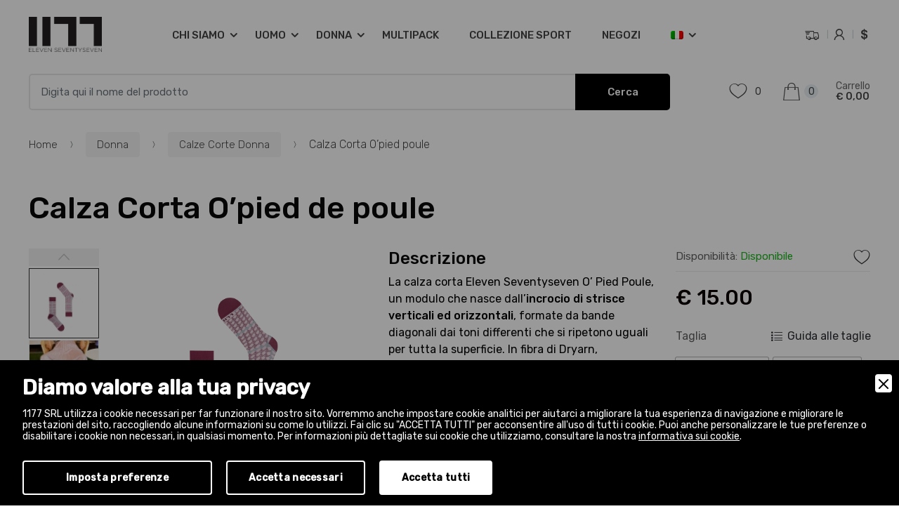

--- FILE ---
content_type: text/html; charset=UTF-8
request_url: https://www.1177.store/prodotti/donna/calze-corte-donna/273/calza-corta-opied-poule
body_size: 18362
content:
<!doctype html>
<html lang="it">
<head>
<meta charset="utf-8">
<meta name="viewport" content="width=device-width, initial-scale=1.0">
<title>Calza Corta pied de poule | 1177</title>
<meta name="description" content="In fibra di Dryarn, simpatiche e dinamiche, scopri le calze corte O’ Pied Poule di Eleven Seventyseven!">
<meta name="robots" content="index, follow">
<meta name="googlebot" content="index, follow">
<meta name="author" content="1177">
<meta name="language" content="it">
<meta http-equiv="X-UA-Compatible" content="IE=edge">
<meta name="format-detection" content="telephone=no">
<meta property="og:title" content="Calza Corta pied de poule"/>
<meta property="og:description" content="In fibra di Dryarn, simpatiche e dinamiche, scopri le calze corte O’ Pied Poule di Eleven Seventyseven!"/>
<meta property="og:type" content="website"/>
<meta property="og:image" content="https://www.1177.store/img/ogsocial.jpg"/>
<meta property="og:url" content="http://www.1177.store/prodotti/donna/calze-corte-donna/273/calza-corta-opied-poule"/>
<base href="https://www.1177.store/">
<!-- FONT -->
<link rel="preconnect" href="https://fonts.gstatic.com">
<link href="https://fonts.googleapis.com/css2?family=Rubik:ital,wght@0,300;0,400;0,500;1,300;1,400;1,500&display=swap" rel="stylesheet">
<link href="css/font-techmarket.min.css" rel="stylesheet">
<link href="css/font-awesome.min.css" rel="stylesheet">
<!-- FAVICON -->
<link rel="icon" href="favicon.ico" type="image/x-icon" />
<!-- CSS -->
<link href="https://cdnjs.cloudflare.com/ajax/libs/twitter-bootstrap/4.6.0/css/bootstrap.min.css" rel="stylesheet">
<link href="https://cdnjs.cloudflare.com/ajax/libs/magnific-popup.js/1.1.0/magnific-popup.min.css" rel="stylesheet">
<link href="https://cdnjs.cloudflare.com/ajax/libs/animate.css/4.1.1/animate.min.css" rel="stylesheet">
<link href="https://cdnjs.cloudflare.com/ajax/libs/OwlCarousel2/2.3.4/assets/owl.carousel.min.css" rel="stylesheet">
<link href="css/style.css" rel="stylesheet">
<link rel="canonical" href="https://www.1177.store/prodotti/donna/calze-corte-donna/273/calza-corta-opied-poule">
<link rel="alternate" href="https://www.1177.store/prodotti/donna/calze-corte-donna/273/calza-corta-opied-poule" hreflang="it">
<link rel="alternate" href="https://www.1177.store/en/products/woman/socks-woman/273/opied-poule-sock" hreflang="en">
<link rel="alternate" href="https://www.1177.store/prodotti/donna/calze-corte-donna/273/calza-corta-opied-poule" hreflang="x-default">

<!-- Google Tag Manager -->
<script>(function(w,d,s,l,i){w[l]=w[l]||[];w[l].push({'gtm.start':
new Date().getTime(),event:'gtm.js'});var f=d.getElementsByTagName(s)[0],
j=d.createElement(s),dl=l!='dataLayer'?'&l='+l:'';j.async=true;j.src=
'https://www.googletagmanager.com/gtm.js?id='+i+dl;f.parentNode.insertBefore(j,f);
})(window,document,'script','dataLayer','GTM-WD483CW');</script>
<!-- End Google Tag Manager -->


<script type="application/ld+json">
{
	"@context": "https://schema.org",
	"@type": "WebSite",
	"url": "https://www.1177.store/",
	"potentialAction": {
		"@type": "SearchAction",
		"target": {
			"@type": "EntryPoint",
			"urlTemplate": "https://www.1177.store/cerca?q={search_term_string}"
		},
		"query-input": "required name=search_term_string"
	}
}
</script>


        <link rel="stylesheet" href="admin/utilities/cookiewall/cookiewall.min.css?v=1.0">
        <script type="text/javascript" src="admin/utilities/cookiewall/cookiewall.min.js?v=1.0"></script>
            <script>
                var cw = new CookieWall({
                    'preferences': {
                        
                    'necessary': {
                        'necessary': true,
                        'description': 'Necessary',
                        'cookies': {
                            
                        'PHPSESSID': {
                            'description': 'Questo cookie è originario del sito web. Il cookie viene utilizzato per memorizzare e identificare l&#39;ID di sessione univoco di un utente allo scopo di gestire la sessione dell&#39;utente sul sito web. Il cookie è un cookie di sessione e viene eliminato alla chiusura di tutte le finestre del browser.',
                            'duration': 'sessione',
                            'party': '1<sup>a</sup>'
                        },
                        'nur_cw_testcookie': {
                            'description': 'Questo cookie è originario del sito web. Il cookie viene utilizzato per verificare la possibilità di registrare i cookie sul browser dell&#39;utente.',
                            'duration': '1 anno',
                            'party': '1<sup>a</sup>'
                        },
                        'nur_cw_accepted': {
                            'description': 'Questo cookie è originario del sito web. Il cookie viene utilizzato per verificare se l&#39;utente ha accettato o meno le impostazioni dei cookie, facendo clic sul pulsante di conferma nel banner dei cookie o nel pop-up delle preferenze.',
                            'duration': '1 anno',
                            'party': '1<sup>a</sup>'
                        },
                        'nur_cw_preferences': {
                            'description': 'Questo cookie è originario del sito web. Il cookie viene utilizzato per memorizzare le preferenze dei cookie dell&#39;utente, che possono essere impostate utilizzando il pop-up delle preferenze dei cookie.',
                            'duration': '1 anno',
                            'party': '1<sup>a</sup>'
                        },
                        '__cfduid': {
                            'description': 'Questo cookie è impostato da CloudFlare. Il cookie viene utilizzato per velocizzare i tempi di caricamento della pagina. Secondo CloudFlare, viene anche utilizzato per ignorare qualsiasi restrizione di sicurezza basata sull&#39;indirizzo IP da cui proviene il visitatore. Non contiene alcuna informazione di identificazione dell&#39;utente.',
                            'duration': '1 settimana',
                            'party': '3<sup>a</sup>'
                        },
                        '_ga': {
                            'description': 'Questo cookie è impostato da Google Analytics. Il cookie viene utilizzato per distinguere gli utenti.',
                            'duration': '2 anni',
                            'party': '1<sup>a</sup>'
                        },
                        '_gid': {
                            'description': 'Questo cookie è impostato da Google Analytics. Il cookie viene utilizzato per distinguere gli utenti.',
                            'duration': '1 giorno',
                            'party': '1<sup>a</sup>'
                        },
                        '_gat': {
                            'description': 'Questo cookie è impostato da Google Analytics. Il cookie viene utilizzato per limitare la frequenza delle richieste.',
                            'duration': '1 minuto',
                            'party': '1<sup>a</sup>'
                        },
                        '__utmz': {
                            'description': 'Questo cookie è impostato da Google Analytics. Il cookie viene utilizzato per monitorare il comportamento dei visitatori misurando le prestazioni del sito. Questo cookie identifica la fonte di traffico verso il sito, così Google Analytics può capire da dove provengono i visitatori quando arrivano sul sito.',
                            'duration': '6 mesi',
                            'party': '3<sup>a</sup>'
                        },
                        '__utma': {
                            'description': 'Questo cookie è impostato da Google Analytics. Il cookie viene utilizzato per monitorare il comportamento dei visitatori misurando le prestazioni del sito. Questo cookie distingue tra utenti e sessioni. È utilizzato per calcolare le statistiche sui visitatori nuovi e di ritorno.',
                            'duration': '2 anni',
                            'party': '3<sup>a</sup>'
                        }
                        }
                    },
                    'performance': {
                        'necessary': false,
                        'description': 'Performance',
                        'cookies': {
                            
                        '__atssc': {
                            'description': 'Questo cookie è impostato dal widget di condivisione social di AddThis. Il cookie viene utilizzato per consentire ai visitatori di condividere contenuti con una gamma di piattaforme di networking e condivisione. Memorizza un conteggio di condivisione della pagina aggiornato.',
                            'duration': '1 anno',
                            'party': '1<sup>a</sup>'
                        },
                        '__atuvc': {
                            'description': 'Questo cookie è impostato dal widget di condivisione social di AddThis. Il cookie viene utilizzato per consentire ai visitatori di condividere contenuti con una gamma di piattaforme di networking e condivisione. Memorizza un conteggio di condivisione della pagina aggiornato.',
                            'duration': '1 anno',
                            'party': '1<sup>a</sup>'
                        },
                        '__atuvs': {
                            'description': 'Questo cookie è impostato dal widget di condivisione social di AddThis. Il cookie viene utilizzato per consentire ai visitatori di condividere contenuti con una gamma di piattaforme di networking e condivisione. Memorizza un conteggio di condivisione della pagina aggiornato.',
                            'duration': '30 minuti',
                            'party': '1<sup>a</sup>'
                        },
                        'na_id': {
                            'description': 'Questo cookie è impostato dal widget di condivisione social di AddThis. Il cookie viene utilizzato per consentire ai visitatori di condividere contenuti con una gamma di piattaforme di networking e condivisione. Memorizza un conteggio di condivisione della pagina aggiornato.',
                            'duration': '1 anno',
                            'party': '3<sup>a</sup>'
                        },
                        'vc': {
                            'description': 'Questo cookie è impostato dal widget di condivisione social di AddThis. Il cookie viene utilizzato per consentire ai visitatori di condividere contenuti con una gamma di piattaforme di networking e condivisione. Memorizza un conteggio di condivisione della pagina aggiornato.',
                            'duration': '1 anno',
                            'party': '3<sup>a</sup>'
                        },
                        'uvc': {
                            'description': 'Questo cookie è impostato dal widget di condivisione social di AddThis. Il cookie viene utilizzato per tenere traccia della frequenza con cui un utente interagisce con AddThis.',
                            'duration': '1 anno',
                            'party': '3<sup>a</sup>'
                        },
                        'loc': {
                            'description': 'Questo cookie è impostato dal widget di condivisione social di AddThis. Si tratta di un cookie di geolocalizzazione utilizzato per capire dove si trovano gli utenti che condividono le informazioni.',
                            'duration': '1 anno',
                            'party': '3<sup>a</sup>'
                        },
                        'ouid': {
                            'description': 'Questo cookie è impostato dal widget di condivisione social di AddThis. Il cookie consente la condivisione del contenuto del sito web tra diversi siti di networking e social sharing.',
                            'duration': '1 anno',
                            'party': '3<sup>a</sup>'
                        },
                        'di2': {
                            'description': 'Questo cookie è impostato dal widget di condivisione social di AddThis. Il cookie viene utilizzato per tracciare il comportamento degli utenti in modo anonimo per generare tendenze di utilizzo per migliorare la pertinenza ai loro servizi e pubblicità.',
                            'duration': '1 anno',
                            'party': '3<sup>a</sup>'
                        }
                        }
                    },
                    'marketing': {
                        'necessary': false,
                        'description': 'Marketing',
                        'cookies': {
                            
                        '_fbp': {
                            'description': 'Questo cookie è impostato da Facebook. Il cookie viene utilizzato per fornire una serie di prodotti pubblicitari come offerte in tempo reale da inserzionisti di terze parti.',
                            'duration': '1 anno',
                            'party': '1<sup>a</sup>'
                        },
                        'fr': {
                            'description': 'Questo cookie è impostato da Facebook. Il cookie aiuta Facebook a fornirti annunci pubblicitari più personalizzati, ma anche a misurare e migliorare gli annunci.',
                            'duration': '3 mesi',
                            'party': '3<sup>a</sup>'
                        },
                        'datr': {
                            'description': 'Questo cookie è impostato da Facebook. Il cookie aiuta Facebook a identificare attività di accesso sospette e mantenere gli utenti al sicuro. Ad esempio, è utilizzato per segnalare attività discutibili come tentativi di accesso non riusciti e tentativi di creare più account di spam.',
                            'duration': '2 anni',
                            'party': '3<sup>a</sup>'
                        },
                        'c_user': {
                            'description': 'Questo cookie è impostato da Facebook. Il cookie contiene l&#39;ID utente dell&#39;utente attualmente connesso.',
                            'duration': '3 mesi',
                            'party': '3<sup>a</sup>'
                        },
                        'xs': {
                            'description': 'Questo cookie è impostato da Facebook. Il cookie contiene la sessione dell&#39;utente attualmente connesso. Il cookie comunica anche a Facebook se l&#39;utente ha abilitato la funzionalità di navigazione sicura.',
                            'duration': '1 anno',
                            'party': '3<sup>a</sup>'
                        },
                        '_gcl_au': {
                            'description': 'Questo cookie è impostato da Google AdSense. Il cookie viene utilizzato per sperimentare l&#39;efficienza della pubblicità sui siti Web che utilizzano i loro servizi.',
                            'duration': '3 mesi',
                            'party': '3<sup>a</sup>'
                        },
                        'DSID': {
                            'description': 'Questo cookie è impostato da Google AdSense. Il cookie è impostato per annotare la tua specifica identità utente. Contiene un ID univoco crittografato / hash.',
                            'duration': '1 settimana',
                            'party': '3<sup>a</sup>'
                        },
                        'IDE': {
                            'description': 'Questo cookie è impostato da Google AdSense. Il cookie viene utilizzato per fornire annunci pubblicitari mirati che sono rilevanti per te sul web. Potrebbero essere visualizzati annunci pubblicitari mirati in base alle precedenti visite a questo sito web. Inoltre, questo cookie misura il tasso di conversione degli annunci che ti sono stati presentati.',
                            'duration': '1 anno',
                            'party': '3<sup>a</sup>'
                        },
                        'HSID': {
                            'description': 'Questo cookie è impostato da Google AdSense. Il cookie viene utilizzato per creare un profilo degli interessi del visitatore del sito web e mostrare annunci pertinenti su altri siti.',
                            'duration': '2 anni',
                            'party': '3<sup>a</sup>'
                        },
                        'NID': {
                            'description': 'Questo cookie è impostato da Google AdSense. Il cookie contiene un ID univoco che Google utilizza per ricordare le tue preferenze e altre informazioni, come la tua lingua preferita, quanti risultati di ricerca desideri vengano visualizzati per pagina e se desideri o meno che il filtro SafeSearch di Google sia attivato.',
                            'duration': '6 mesi',
                            'party': '3<sup>a</sup>'
                        },
                        'APISID, SAPISID': {
                            'description': 'Questo cookie è impostato da Google AdSense. Il cookie viene utilizzato per creare un profilo degli interessi del visitatore del sito web e mostrare annunci pertinenti su altri siti. Questo cookie funziona identificando in modo univoco il browser e il dispositivo.',
                            'duration': '2 anni',
                            'party': '3<sup>a</sup>'
                        },
                        'SSID': {
                            'description': 'Questo cookie è impostato da Google AdSense. Il cookie fornisce informazioni su come l&#39;utente finale utilizza il sito web e qualsiasi pubblicità che l&#39;utente finale potrebbe aver visto prima di visitare il sito web.',
                            'duration': '2 anni',
                            'party': '3<sup>a</sup>'
                        },
                        'MUID': {
                            'description': 'Questo cookie è impostato da Microsoft. Viene utilizzato per memorizzare gli accessi al sito.',
                            'duration': '1 anno',
                            'party': '3<sup>a</sup>'
                        },
                        '_sn_n': {
                            'description': 'Questo cookie è impostato da Sleeknote. Contiene informazioni tecniche in modo che le campagne possano essere visualizzate correttamente e il monitoraggio funzioni correttamente.',
                            'duration': '1 anno',
                            'party': '1<sup>a</sup>'
                        },
                        '_sn_a': {
                            'description': 'Questo cookie è impostato da Sleeknote. Viene utilizzato per il monitoraggio analitico dei visitatori. Imposta un ID visitatore in modo che il visitatore possa essere identificato tra le sessioni.',
                            'duration': '1 anno',
                            'party': '1<sup>a</sup>'
                        },
                        '_sn_m': {
                            'description': 'Questo cookie è impostato da Sleeknote. Contiene informazioni utilizzate per le opzioni di targeting relative al marketing. Opzioni di targeting come referrer, UTM o geolocalizzazione.',
                            'duration': '1 anno',
                            'party': '1<sup>a</sup>'
                        },
                        'SNS': {
                            'description': 'Questo cookie è impostato da Sleeknote. Utilizzato per assicurarsi che le operazioni una tantum vengano eseguite una sola volta.',
                            'duration': 'sessione',
                            'party': '1<sup>a</sup>'
                        },
                        'SNSubscribed': {
                            'description': 'Questo cookie è impostato da Sleeknote. Viene impostato quando è attiva una campagna di raccolta di indirizzi e-mail, in modo che altri indirizzi di raccolta di indirizzi e-mail possano essere nascosti al visitatore.',
                            'duration': '1 anno',
                            'party': '1<sup>a</sup>'
                        },
                        '__hstc': {
                            'description': 'Questo cookie è impostato da Sleeknote. Viene utilizzato per memorizzare la data della visita.',
                            'duration': '13 mesi',
                            'party': '3<sup>a</sup>'
                        },
                        'hubspotutk': {
                            'description': 'Questo cookie è impostato da Sleeknote. Utilizzato per memorizzare e monitorare un visitatore.',
                            'duration': '13 mesi',
                            'party': '3<sup>a</sup>'
                        }
                        }
                    }
                    },
                    'gtmDataLayerName': 'dataLayer',
                    'popupHead': 'Diamo valore alla tua privacy',
                    'popupHeadColor': '#FFFFFF',
                    'popupBody': '1177 SRL utilizza i cookie necessari per far funzionare il nostro sito. Vorremmo anche impostare cookie analitici per aiutarci a migliorare la tua esperienza di navigazione e migliorare le prestazioni del sito, raccogliendo alcune informazioni su come lo utilizzi. Fai clic su "ACCETTA TUTTI" per acconsentire all&#39;uso di tutti i cookie. Puoi anche personalizzare le tue preferenze o disabilitare i cookie non necessari, in qualsiasi momento. Per informazioni più dettagliate sui cookie che utilizziamo, consultare la nostra <a href="cookie-policy">informativa sui cookie</a>.',
                    'popupBodyColor': '#FFFFFF',
                    'popupBackgroundColor': '#000000',
                    'acceptBtn': 'Accetta tutti',
                    'acceptBtnColor': '#000000',
                    'acceptBtnBackgroundColor': '#FFFFFF',
                    'acceptNecessaryBtn': 'Accetta necessari',
                    'acceptNecessaryBtnColor': '#FFFFFF',
                    'acceptNecessaryBtnBackgroundColor': '#000000',
                    'preferencesBtn': 'Imposta preferenze',
                    'preferencesBtnColor': '#FFFFFF',
                    'preferencesBtnBackgroundColor': '#000000',
                    'preferencesHead': 'Preferenze',
                    'preferencesDescription': 'Utilizzare questa pagina per eseguire l’opt-in e l’opt-out dei tracker del nostro sito web e dei nostri strumenti di analisi.',
                    'preferencesBtnViewCookies': 'Visualizza elenco cookie',
                    'preferencesBtnSave': 'Salva impostazioni',
                    'preferencesPreselectCookies': 0,
                    'preferencesBlockingWall': 1,
                    'preferencesCookieLabel': 'Cookie',
                    'preferencesDescriptionLabel': 'Descrizione',
                    'preferencesDurationLabel': 'Durata',
                    'preferencesPartyLabel': 'Parte',
                    'preferencesTypeLabel': 'Tipologia'
                });
            </script></head>
<body>
	<!-- Google Tag Manager (noscript) -->
	<noscript><iframe src="https://www.googletagmanager.com/ns.html?id=GTM-WD483CW"
	height="0" width="0" style="display:none;visibility:hidden"></iframe></noscript>
	<!-- End Google Tag Manager (noscript) -->
	
    <div id="mobile-menu-overlay"></div>
<div id="mobile-menu" class="animate__animated">
    <div class="close">
        <i class="tm tm-close"></i>
    </div>
    <div class="mobile-menu-wrapper">
        <ul>
            <li>
                <a href="chi-siamo" data-toggle="collapse" data-target="#collapse-chi-siamo" aria-expanded="false" aria-controls="collapse-chi-siamo" title="Chi Siamo">
                    Chi Siamo                </a>
                <div class="collapse" id="collapse-chi-siamo"><ul>
                            <li>
                                <a class="dropdown-item" href="chi-siamo/55/storie-di-contrada" title="Storie di contrada">
                                Storie di contrada
                                </a>
                            </li>
                            <li>
                                <a class="dropdown-item" href="chi-siamo/56/pensiero" title="Pensiero">
                                Pensiero
                                </a>
                            </li>
                            <li>
                                <a class="dropdown-item" href="chi-siamo/57/catena-sostenibile" title="Catena sostenibile">
                                Catena sostenibile
                                </a>
                            </li>
                            <li>
                                <a class="dropdown-item" href="chi-siamo/58/tecnologia" title="Tecnologia">
                                Tecnologia
                                </a>
                            </li></ul></div>            </li>
            
                        <li>
                            <a href="prodotti/5/uomo" data-toggle="collapse" data-target="#collapse-0" aria-expanded="false" aria-controls="collapse-0" title="Uomo">
                                Uomo
                            </a>
                                            <div class="collapse" id="collapse-0"><ul>
                                        <li>
                                            <a href="prodotti/uomo/10/fantasmini-uomo" title="Fantasmini Uomo">
                                                Fantasmini Uomo
                                            </a>
                                        </li>
                                        <li>
                                            <a href="prodotti/uomo/11/calzini-corti-uomo" title="Calzini Corti Uomo">
                                                Calzini Corti Uomo
                                            </a>
                                        </li>
                                        <li>
                                            <a href="prodotti/uomo/12/calze-lunghe-uomo" title="Calze Lunghe Uomo">
                                                Calze Lunghe Uomo
                                            </a>
                                        </li></ul></div>
                        </li>
                        <li>
                            <a href="prodotti/6/donna" data-toggle="collapse" data-target="#collapse-1" aria-expanded="false" aria-controls="collapse-1" title="Donna">
                                Donna
                            </a>
                                            <div class="collapse" id="collapse-1"><ul>
                                        <li>
                                            <a href="prodotti/donna/13/fantasmini-donna" title="Fantasmini Donna">
                                                Fantasmini Donna
                                            </a>
                                        </li>
                                        <li>
                                            <a href="prodotti/donna/14/calze-corte-donna" title="Calze Corte Donna">
                                                Calze Corte Donna
                                            </a>
                                        </li>
                                        <li>
                                            <a href="prodotti/donna/15/calze-lunghe-donna" title="Calze Lunghe Donna">
                                                Calze Lunghe Donna
                                            </a>
                                        </li>
                                        <li>
                                            <a href="prodotti/donna/16/collant-donna" title="Collant Donna">
                                                Collant Donna
                                            </a>
                                        </li></ul></div>
                        </li>
                        <li>
                            <a href="prodotti/397/multipack"  title="Multipack">
                                Multipack
                            </a>
                        </li>
                        <li>
                            <a href="prodotti/7/collezione-sport"  title="Collezione Sport">
                                Collezione Sport
                            </a>
                        </li>            <li>
                <a href="negozi" title="Negozi">
                    Negozi                </a>
            </li>
            <li>
                                            <a href="en/products/woman/socks-woman/273/opied-poule-sock">
                                <img src="img/en.png" alt="ENG" /> English                            </a>
                                    </li>
        </ul>
    </div>
</div>

<div id="header" class="mt-4">
    <div class="container">
        <div class="row">
            <div class="col-12">
                <div class="floating-container px-0">
                    <div class="row">
                        <div class="col-6 col-lg-2">
                            <a href="" class="logo" title="Home">
                                <img src="img/logo.png" alt="Logo 1177" /> 
                            </a>
                        </div>
                        <div class="col-6 d-block d-lg-none">
                            <ul class="right-menu mobile">
                                <li>
                                                                            <a href="accedi-o-registrati" title="Accedi o Registrati">
                                            <i class="tm tm-login-register"></i>
                                        </a>
                                                                    </li>
                                <li>
                                    <a href="wishlist" title="Wishlist">
                                        <i class="tm-wishlist-icon tm tm-favorites"></i>
                                    </a>
                                </li>
                            </ul>
                        </div>
                        <div class="col-10 d-none d-lg-block">
                            <ul class="left-menu">
                                <li class="dropdown">
                                    <a href="chi-siamo" id="dropdown-menu-chi-siamo" data-toggle="dropdown" aria-expanded="false" title="Chi Siamo">
                                        Chi Siamo                                    </a>
                                    <div class="dropdown-menu animate__animated animate__fadeInDown" aria-labelledby="dropdown-menu-chi-siamo">
                                                <a class="dropdown-item" href="chi-siamo/55/storie-di-contrada" title="Storie di contrada">
                                                    Storie di contrada
                                                </a>
                                                <a class="dropdown-item" href="chi-siamo/56/pensiero" title="Pensiero">
                                                    Pensiero
                                                </a>
                                                <a class="dropdown-item" href="chi-siamo/57/catena-sostenibile" title="Catena sostenibile">
                                                    Catena sostenibile
                                                </a>
                                                <a class="dropdown-item" href="chi-siamo/58/tecnologia" title="Tecnologia">
                                                    Tecnologia
                                                </a></div>                                </li>
                                
                                            <li class="dropdown">
                                                <a href="prodotti/5/uomo" id="dropdown-menu-0" data-toggle="dropdown" aria-expanded="false" title="Uomo">
                                                    Uomo
                                                </a>
                                                                <div class="dropdown-menu animate__animated animate__fadeInDown" aria-labelledby="dropdown-menu-0">
                                                            <a class="dropdown-item" href="prodotti/uomo/10/fantasmini-uomo" title="Fantasmini Uomo">
                                                                Fantasmini Uomo
                                                            </a>
                                                            <a class="dropdown-item" href="prodotti/uomo/11/calzini-corti-uomo" title="Calzini Corti Uomo">
                                                                Calzini Corti Uomo
                                                            </a>
                                                            <a class="dropdown-item" href="prodotti/uomo/12/calze-lunghe-uomo" title="Calze Lunghe Uomo">
                                                                Calze Lunghe Uomo
                                                            </a></div>
                                            </li>
                                            <li class="dropdown">
                                                <a href="prodotti/6/donna" id="dropdown-menu-1" data-toggle="dropdown" aria-expanded="false" title="Donna">
                                                    Donna
                                                </a>
                                                                <div class="dropdown-menu animate__animated animate__fadeInDown" aria-labelledby="dropdown-menu-1">
                                                            <a class="dropdown-item" href="prodotti/donna/13/fantasmini-donna" title="Fantasmini Donna">
                                                                Fantasmini Donna
                                                            </a>
                                                            <a class="dropdown-item" href="prodotti/donna/14/calze-corte-donna" title="Calze Corte Donna">
                                                                Calze Corte Donna
                                                            </a>
                                                            <a class="dropdown-item" href="prodotti/donna/15/calze-lunghe-donna" title="Calze Lunghe Donna">
                                                                Calze Lunghe Donna
                                                            </a>
                                                            <a class="dropdown-item" href="prodotti/donna/16/collant-donna" title="Collant Donna">
                                                                Collant Donna
                                                            </a></div>
                                            </li>
                                            <li>
                                                <a href="prodotti/397/multipack"  title="Multipack">
                                                    Multipack
                                                </a>
                                            </li>
                                            <li>
                                                <a href="prodotti/7/collezione-sport"  title="Collezione Sport">
                                                    Collezione Sport
                                                </a>
                                            </li>                                <li>
                                    <a href="negozi" title="Negozi">
                                        Negozi                                    </a>
                                </li>
                                <li class="dropdown">
                                    <a href="javascript:void(0)" id="dropdown-menu-lingua" data-toggle="dropdown" aria-expanded="false">
                                        <img src="img/it.png" alt="Lingua" />
                                    </a>
                                                                                    <div class="dropdown-menu animate__animated animate__fadeInDown" aria-labelledby="dropdown-menu-lingua">
                                                    <a class="dropdown-item" href="en/products/woman/socks-woman/273/opied-poule-sock"><img src="img/en.png" alt="ENG" /> English</a>
                                                </div>
                                                                            </li>
                            </ul>

                            <ul class="right-menu">
                                
                                            <li>
                                                <a href="spedizione-e-consegna" title="Spedizione e Consegna">
                                                    <i class="tm tm-dollar"></i> <span>Spedizione gratis da 19€</span>
                                                </a>
                                            </li>								<li>
                                                                            <a href="accedi-o-registrati" title="Accedi o Registrati">
                                            <i class="tm tm-login-register"></i> <span>Accedi o Registrati</span>
                                        </a>
                                                                    </li>
                                <li>
                                    <a href="traccia-ordine" title="Traccia Ordine">
                                        <i class="tm-order-tracking"></i> <span>Traccia Ordine</span>
                                    </a>
                                </li>
                            </ul>
                        </div>
                    </div>
                    <div class="row search-bar-container mt-0 mt-lg-2">
                        <div class="col-1 pr-0 d-block d-lg-none">
                            <button class="mobile-menu-picker">
                                <i class="tm tm-departments-thin"></i>
                            </button>
                        </div>
                        <div class="col-10">
                            <form class="search-bar" action="cerca" method="get">
                                <div class="form-group">
                                    <input type="text" class="form-control" name="q" value="" placeholder="Digita qui il nome del prodotto">
                                    <button type="submit" class="btn">
                                        <i class="fa fa-search"></i> <span>Cerca</span>
                                    </button>
                                </div>
                            </form>
                        </div>
                        <div class="col-1 pl-0 d-block d-lg-none">
                            <a href="il-tuo-carrello" class="cart-mobile" title="Il Tuo Carrello">
                                <i class="tm tm-shopping-bag"></i> <span id="cart-counter-mobile">0</span>
                            </a>
                        </div>
                        <div class="col-2 pt-4 d-none d-lg-block">
                            <div class="dropdown">
                                <div id="dropdown-menu-cart" data-toggle="dropdown" aria-expanded="false">
                                    <div class="btn-container mt-1">
                                        <div class="label">
                                            Carrello<br>
                                            <span class="amount" id="cart-amount">
                                                &euro; 0,00                                            </span>
                                        </div>
                                    </div>
                                    <div class="btn-container mt-1">
                                        <a href="il-tuo-carrello" title="Il Tuo Carrello">
                                            <i class="tm tm-shopping-bag"></i> <span id="cart-counter">0</span>
                                        </a>
                                    </div>
                                </div>
                                <div class="dropdown-menu animate__animated animate__fadeInDown" aria-labelledby="dropdown-menu-cart">
                                    <div class="products">
                                        <p class="text-center mb-0">Nessun articolo nel tuo carrello.</p>                                    </div>
                                </div>
                            </div>
                            <div class="btn-container mt-1">
                                <a href="wishlist" title="Wishlist">
                                    <i class="tm-wishlist-icon tm tm-favorites"></i> <span id="wishlist-counter">0</span>
                                </a>
                            </div>
                        </div>
                    </div>
                </div>
            </div>
        </div>
    </div>
</div><section class="d-none d-lg-block">
    <div class="container">
        <div class="row">
            <div class="col-12 mt-4">
                <nav aria-label="breadcrumb">
                    <ol class="breadcrumb">
                        <li class="breadcrumb-item">
                            <a href="https://www.1177.store/" title="Home">Home</a>
                        </li>
                        <li class="breadcrumb-item"><a href="prodotti/6/donna" title="Donna">Donna</a></li><li class="breadcrumb-item"><a href="prodotti/donna/14/calze-corte-donna" title="Calze Corte Donna">Calze Corte Donna</a></li>                        <li class="breadcrumb-item active" aria-current="page">Calza Corta O&rsquo;pied poule</li>
                    </ol>
                </nav>
            </div>
        </div>
    </div>
</section>

<script type="application/ld+json">
{
	"@context": "https://schema.org",
	"@type": "BreadcrumbList",
	"itemListElement": [{
		"@type": "ListItem",
		"position": 1,
		"name": "Home",
		"item": "https://www.1177.store/"
	}
	,{
										"@type": "ListItem",
										"position": 2,
										"name": "Donna",
										"item": "https://www.1177.store/prodotti/6/donna"
									},{
										"@type": "ListItem",
										"position": 3,
										"name": "Calze Corte Donna",
										"item": "https://www.1177.store/prodotti/donna/14/calze-corte-donna"
									}	,{
		"@type": "ListItem",
		"position": 4,
		"name": "Calza Corta O&rsquo;pied poule"
	}]
}
</script>

            <section>
                <div class="container">
                    <div class="row">
                        <div class="col-12"><h1 class="mt-4">Calza Corta O&rsquo;pied de poule</h1>
                        </div>
                    </div>
                </div>
            </section>
            <section class="product mt-4 mb-5">
                <div class="container">
                    <div class="row">
                        <div class="col-12 col-md-12 col-lg-5 order-1 order-md-1 mb-5 mb-md-0">
                            <div class="row">
                                <div class="col-12 col-md-4 col-lg-3 order-2 order-md-1 pr-md-0">
                                    <div id="thumbnails-carousel">
                                        <div class="nav prev">
                                            <a href="javascript:void(0)" onclick="changeThumbnail(this, null);">
                                                <i class="tm tm-arrow-up d-none d-md-block"></i>
                                                <i class="tm tm-arrow-left d-block d-md-none"></i>
                                            </a>
                                        </div>
                                        <div class="stage">
                                            <div class="stage-content">
                                                                <div class="item">
                                                                    <a href="javascript:void(0)" class="active" onclick="changeThumbnail(this, 1);">
                                                                        <img src="https://www.1177.store/upload/bar-819-100x100.jpg" alt="Calza Corta O&rsquo;pied poule" />
                                                                    </a>
                                                                </div>
                                                                <div class="item">
                                                                    <a href="javascript:void(0)"  onclick="changeThumbnail(this, 2);">
                                                                        <img src="https://www.1177.store/upload/613-opied-poule-sock1-820-3151-3324-100x100.jpg" alt="Calza Corta O&rsquo;pied poule" />
                                                                    </a>
                                                                </div>
                                                                <div class="item">
                                                                    <a href="javascript:void(0)"  onclick="changeThumbnail(this, 3);">
                                                                        <img src="https://www.1177.store/upload/pet-828-100x100.jpg" alt="Calza Corta O&rsquo;pied poule" />
                                                                    </a>
                                                                </div>
                                            </div>
                                        </div>
                                        <div class="nav next">
                                            <a href="javascript:void(0)" onclick="changeThumbnail(this, null);">
                                                <i class="tm tm-arrow-down d-none d-md-block"></i>
                                                <i class="tm tm-arrow-right d-block d-md-none"></i>
                                            </a>
                                        </div>
                                    </div>
                                </div>
                                <div class="col-12 col-md-8 col-lg-9 order-1 order-md-2">
                                    <div id="product-carousel" class="owl-carousel">
                                                        <div class="item">
                                                            <a href="javascript:void(0)">
                                                                <img src="https://www.1177.store/upload/bar-819.jpg" alt="Calza Corta O&rsquo;pied poule" />
                                                                <i class="fa fa-search-plus"></i>
                                                            </a>
                                                        </div>
                                                        <div class="item">
                                                            <a href="javascript:void(0)">
                                                                <img src="https://www.1177.store/upload/613-opied-poule-sock1-820-3151-3324.jpg" alt="Calza Corta O&rsquo;pied poule" />
                                                                <i class="fa fa-search-plus"></i>
                                                            </a>
                                                        </div>
                                                        <div class="item">
                                                            <a href="javascript:void(0)">
                                                                <img src="https://www.1177.store/upload/pet-828.jpg" alt="Calza Corta O&rsquo;pied poule" />
                                                                <i class="fa fa-search-plus"></i>
                                                            </a>
                                                        </div>
                                    </div>
                                </div>
                            </div>
                        </div>
                        <div class="col-12 col-md-6 col-lg-4 order-3 order-md-2">
                            <h3>Descrizione</h3>
                            <p>La calza corta Eleven Seventyseven O&#x2019; Pied Poule, un modulo che nasce dall&#x2019;<strong>incrocio di strisce verticali ed orizzontali</strong>, formate da bande diagonali dai toni differenti che si ripetono uguali per tutta la superficie. In fibra di Dryarn, simpatiche e dinamiche, sono il trait union tra linee essenziali e accostamenti perfetti per ogni occasione che sanno di stile, cos&#xEC; come le altre fantasie delle <a href="https://www.1177.store/prodotti/donna/14/calze-corte-donna">calze donna corte</a> di 1177.</p><ul><li>Materiale: fibra di Dryarn</li><li>Fantasia: calza corta uomo donna fantasia O&#x2019; Pied Poule</li><li>Varianti colore: Bark (Naturale), Pewter (Grigio)</li><li>Propriet&#xE0;: temperatura costante, non assorbe umidit&#xE0; per una vestibilit&#xE0; sempre asciutta&nbsp;</li><li>Ideale per: ogni tipo di occasione</li></ul>

                            <p class="sku">
                                COD: 1177-613W
                            </p>
                                <h3 class="mt-4">Caratteristiche</h3>
                                <img src="https://www.1177.store/upload/simboli-821.jpg" alt="Caratteristiche" class="mt-3 caratteristiche" />
                            <h3 class="mt-4">Composizione</h3>
                            <ul><li>52% POLIPROPILENE</li><li>45% POLIAMMIDE</li><li>3% ELASTAN</li></ul>
                        </div>
                        <div class="col-12 col-md-6 col-lg-3 order-2 order-md-3 mb-5 mb-md-0">
                            <a href="javascript:void(0)" onclick="if(parseFloat($('#price').attr('data-price')) != 0) { addToWishlist(273, $('#colors li a.active').attr('data-id'), 'ITA'); } else { alert('Seleziona le opzioni di TAGLIA e COLORE prima di aggiungerlo alla wishlist.'); }" class="add-to-wishlist" title="Aggiungi ai preferiti">
                                <i class="tm-wishlist-icon tm tm-favorites"></i>
                                <i class="d-none fa fa-heart"></i>
                            </a>

                            <div class="availability">
                                Disponibilità: 
                                
                                    <span class="green">Disponibile</span>
                                
                            </div>

                            <div class="price">
                                
                                <span class="prezzoProdotto">&euro; 15.00</span>
                            </div>
                                    <p class="label">
                                        Taglia
                                        <a href="size-and-fit-guide.pdf" target="_blank">
                                            <i class="tm-wishlist-icon tm tm-listing"></i> Guida alle taglie
                                        </a>
                                    </p>

                                    <ul id="sizes" class="variants">
                                            <li>
                                                <a href="javascript:void(0)" data-id="588" data-name="MEDIUM+%2839-41%29" title="MEDIUM (39-41)" onclick="pickSize(this, 588, 'ITA');">
                                                    MEDIUM (39-41)
                                                </a>
                                            </li>
                                            <li>
                                                <a href="javascript:void(0)" data-id="586" data-name="SMALL+%2835-38%29" title="SMALL (35-38)" onclick="pickSize(this, 586, 'ITA');">
                                                    SMALL (35-38)
                                                </a>
                                            </li>
                                    </ul>
                                    
                                    <p class="label labelColor">
                                        Colore
                                    </p>

                                    <ul id="colors" class="variants">
                                            <li>
                                                <a href="javascript:void(0)" data-id="587" data-name="Bark+%28Naturale%29" title="Bark (Naturale)" onclick="pickColor(this, 587, 'ITA');">
                                                    Bark (Naturale)
                                                </a>
                                            </li>
                                            <li>
                                                <a href="javascript:void(0)" data-id="590" data-name="Pewter+%28Grigio%29" title="Pewter (Grigio)" onclick="pickColor(this, 590, 'ITA');">
                                                    Pewter (Grigio)
                                                </a>
                                            </li>
                                    </ul>
                                <p id="price" class="d-none mt-4 pt-2" data-price="0">
                                    <span class="d-none"></span>
                                    <span class="d-none"><img src="img/spinner-2x.gif" alt="Spinner" /></span>
                                </p>

                                <p class="label">
                                    Quantità
                                </p>

                                <input type="number" id="quantity" class="input-text" step="1" min="1" max="" name="quantity" value="1" size="4" pattern="[0-9]*" inputmode="numeric">

                                <button class="add-to-cart-btn" onclick="if(parseFloat($('#price').attr('data-price')) != 0) { addToCart(273, $('#colors li a.active').attr('data-id'), $('#quantity').val(), 'ITA'); } else { alert('Seleziona le opzioni di TAGLIA e COLORE prima di aggiungerlo al carrello.'); }">Aggiungi al carrello</button>
                        </div>
                    </div>
                </div>
            </section>			<script type="text/javascript"> 
				document.addEventListener("DOMContentLoaded", function() {
					dataLayer.push({
					'event': 'eec.detail',
						'ecommerce': {
							'currencyCode': 'EUR',
							'detail': {
								'products': [{
									'id': '273',
									'name': 'Calza Corta O&rsquo;pied poule',
									'brand': '1177',
									'category': 'Calze Corte Donna',
									'variant': '',
									'price': 15.00								}]
							}
						}
					});
					
					dataLayer.push({ ecommerce: null }); // Clear the previous ecommerce object
					dataLayer.push({
						'event': 'view_item',
						'ecommerce': {
							'items': [{
								'item_name': 'Calza Corta O&rsquo;pied poule',
								'item_id': '273',
								'price': '15.00',
								'item_brand': '1177',
								'item_category': 'Calze Corte Donna',
								'item_variant': '',
								'quantity': '1'
							}]
						}
					});
				});
			</script>
			
			<script type="application/ld+json">
			{
				"@context": "https://schema.org/",
				"@type": "Product",
				"sku": "1177-613W",
				
				"name": "Calza Corta O&rsquo;pied poule",
				"category": "Donna > Calze Corte Donna",
				"description": "La calza corta Eleven Seventyseven O&#x2019; Pied Poule, un modulo che nasce dall&#x2019;incrocio di strisce verticali ed orizzontali, formate da bande diagonali dai toni differenti che si ripetono uguali per tutta la superficie. In fibra di Dryarn, simpatiche e dinamiche, sono il trait union tra linee essenziali e accostamenti perfetti per ogni occasione che sanno di stile, cos&#xEC; come le altre fantasie delle calze donna corte di 1177.Materiale: fibra di DryarnFantasia: calza corta uomo donna fantasia O&#x2019; Pied PouleVarianti colore: Bark (Naturale), Pewter (Grigio)Propriet&#xE0;: temperatura costante, non assorbe umidit&#xE0; per una vestibilit&#xE0; sempre asciutta&nbsp;Ideale per: ogni tipo di occasione",
				"image": [
					"https://www.1177.store/upload/bar-819.jpg"
				],
				"brand": {
					"@type": "Brand",
					"name": "1177"
				},
				"offers": {
					"@type": "Offer",
					"url": "https://www.1177.store/prodotti/donna/calze-corte-donna/273/calza-corta-opied-poule",
					"category": "Donna > Calze Corte Donna",
					"priceCurrency": "EUR",
					"price": "15.00",
					"itemCondition": "https://schema.org/NewCondition",
					"availability": "https://schema.org/InStock"
				}
			}
			</script>			
			
                <section class="related-products mb-5">
                    <div class="container">
                        <div class="row">
                            <div class="col-12">
                                <h3 class="mt-5">Prodotti Correlati</h3>
                            </div>
                        </div>
                        <div class="row">
                            <div class="col-12">
                                <div class="related-products-carousel owl-carousel">
                                    <div class="item">
    <div class="product-box" onclick="return eventProductClicked0532696c54df0827a();">
        <a href="prodotti/donna/calze-corte-donna/532/calza-corta-mistery" title="Calza Corta MISTERY">
            <div class="product-image">
                
                <img src="img/fill.gif" alt="Fill" />
                <img src="https://www.1177.store/upload/tavola-disegno-1-copia-4574.png" alt="Calza Corta MISTERY" />
            </div>
            <div class="product-label-content">
                <div class="product-price">
                    &euro; 7.50 <del>&euro; 15.00</del>
                </div>
                <div class="product-title">
                    Calza Corta MISTERY
                </div>
            </div>
            <div class="product-btn">
                Scegli
            </div>
        </a>
    </div>
	<script type="text/javascript">
		function eventProductClicked0532696c54df0827a() {
			dataLayer.push({
				'event': 'eec.impressionClick',
				'ecommerce': {
					'currencyCode': 'EUR',
					'click': {
						'actionField': { 'list': 'Category List' },
						'products': [{
							'id': '532',
							'name': 'Calza Corta MISTERY',
							'brand': '1177',
							'category': 'Calze Corte Donna',
							'price': '7.50'
						}]
					}
				}
			});
			
			dataLayer.push({ ecommerce: null }); // Clear the previous ecommerce object
			dataLayer.push({
				'event': 'select_item',
				'ecommerce': {
					'items': [{
						'item_name': 'Calza Corta MISTERY',
						'item_id': '532',
						'price': '7.50',
						'item_brand': '1177',
						'item_category': 'Calze Corte Donna',
						'item_variant': '',
						'quantity': '1'
					}]
				}
			});
			
			return true;
		}
	</script>
                                    </div>
                                    <div class="item">
    <div class="product-box" onclick="return eventProductClicked1393696c54df0858d();">
        <a href="prodotti/accessori/393/copri-bottiglia-pixel-falls" title="Copri bottiglia  Pixel Falls ">
            <div class="product-image">
                
                <img src="img/fill.gif" alt="Fill" />
                <img src="https://www.1177.store/upload/007fly-2886.jpg" alt="Copri bottiglia  Pixel Falls " />
            </div>
            <div class="product-label-content">
                <div class="product-price">
                    &euro; 14.00 
                </div>
                <div class="product-title">
                    Copri bottiglia  Pixel Falls 
                </div>
            </div>
            <div class="product-btn">
                Scegli
            </div>
        </a>
    </div>
	<script type="text/javascript">
		function eventProductClicked1393696c54df0858d() {
			dataLayer.push({
				'event': 'eec.impressionClick',
				'ecommerce': {
					'currencyCode': 'EUR',
					'click': {
						'actionField': { 'list': 'Category List' },
						'products': [{
							'id': '393',
							'name': 'Copri bottiglia  Pixel Falls',
							'brand': '1177',
							'category': 'Accessori',
							'price': '14.00'
						}]
					}
				}
			});
			
			dataLayer.push({ ecommerce: null }); // Clear the previous ecommerce object
			dataLayer.push({
				'event': 'select_item',
				'ecommerce': {
					'items': [{
						'item_name': 'Copri bottiglia  Pixel Falls',
						'item_id': '393',
						'price': '14.00',
						'item_brand': '1177',
						'item_category': 'Accessori',
						'item_variant': '',
						'quantity': '1'
					}]
				}
			});
			
			return true;
		}
	</script>
                                    </div>
                                    <div class="item">
    <div class="product-box" onclick="return eventProductClicked2353696c54df0886f();">
        <a href="prodotti/accessori/353/mascherine" title="Mascherine">
            <div class="product-image">
                
                <img src="img/fill.gif" alt="Fill" />
                <img src="https://www.1177.store/upload/pru-cadet-2048.jpg" alt="Mascherine" />
            </div>
            <div class="product-label-content">
                <div class="product-price">
                    &euro; 8.00 
                </div>
                <div class="product-title">
                    Mascherine
                </div>
            </div>
            <div class="product-btn">
                Scegli
            </div>
        </a>
    </div>
	<script type="text/javascript">
		function eventProductClicked2353696c54df0886f() {
			dataLayer.push({
				'event': 'eec.impressionClick',
				'ecommerce': {
					'currencyCode': 'EUR',
					'click': {
						'actionField': { 'list': 'Category List' },
						'products': [{
							'id': '353',
							'name': 'Mascherine',
							'brand': '1177',
							'category': 'Accessori',
							'price': '8.00'
						}]
					}
				}
			});
			
			dataLayer.push({ ecommerce: null }); // Clear the previous ecommerce object
			dataLayer.push({
				'event': 'select_item',
				'ecommerce': {
					'items': [{
						'item_name': 'Mascherine',
						'item_id': '353',
						'price': '8.00',
						'item_brand': '1177',
						'item_category': 'Accessori',
						'item_variant': '',
						'quantity': '1'
					}]
				}
			});
			
			return true;
		}
	</script>
                                    </div>
                                    <div class="item">
    <div class="product-box" onclick="return eventProductClicked3247696c54df08b30();">
        <a href="prodotti/donna/collant-donna/247/collant-unicolor" title="Collant Unicolor">
            <div class="product-image">
                
                    <img src="https://www.1177.store/upload/img20191204193940017-3-3216.jpg" alt="Collant Unicolor" class="detail-image">
                
                <img src="img/fill.gif" alt="Fill" />
                <img src="https://www.1177.store/upload/avi-big-1177038-451.jpg" alt="Collant Unicolor" />
            </div>
            <div class="product-label-content">
                <div class="product-price">
                    &euro; 18.00 
                </div>
                <div class="product-title">
                    Collant Unicolor
                </div>
            </div>
            <div class="product-btn">
                Scegli
            </div>
        </a>
    </div>
	<script type="text/javascript">
		function eventProductClicked3247696c54df08b30() {
			dataLayer.push({
				'event': 'eec.impressionClick',
				'ecommerce': {
					'currencyCode': 'EUR',
					'click': {
						'actionField': { 'list': 'Category List' },
						'products': [{
							'id': '247',
							'name': 'Collant Unicolor',
							'brand': '1177',
							'category': 'Collant Donna',
							'price': '18.00'
						}]
					}
				}
			});
			
			dataLayer.push({ ecommerce: null }); // Clear the previous ecommerce object
			dataLayer.push({
				'event': 'select_item',
				'ecommerce': {
					'items': [{
						'item_name': 'Collant Unicolor',
						'item_id': '247',
						'price': '18.00',
						'item_brand': '1177',
						'item_category': 'Collant Donna',
						'item_variant': '',
						'quantity': '1'
					}]
				}
			});
			
			return true;
		}
	</script>
                                    </div>
                                    <div class="item">
    <div class="product-box" onclick="return eventProductClicked4437696c54df08e52();">
        <a href="prodotti/uomo/fantasmini-uomo/437/fantasmino-joy-2-paia" title="Fantasmino Joy - 2 Paia">
            <div class="product-image">
                
                <img src="img/fill.gif" alt="Fill" />
                <img src="https://www.1177.store/upload/091-pewter-man-3402.jpg" alt="Fantasmino Joy - 2 Paia" />
            </div>
            <div class="product-label-content">
                <div class="product-price">
                    &euro; 18.00 
                </div>
                <div class="product-title">
                    Fantasmino Joy - 2 Paia
                </div>
            </div>
            <div class="product-btn">
                Scegli
            </div>
        </a>
    </div>
	<script type="text/javascript">
		function eventProductClicked4437696c54df08e52() {
			dataLayer.push({
				'event': 'eec.impressionClick',
				'ecommerce': {
					'currencyCode': 'EUR',
					'click': {
						'actionField': { 'list': 'Category List' },
						'products': [{
							'id': '437',
							'name': 'Fantasmino Joy - 2 Paia',
							'brand': '1177',
							'category': 'Fantasmini Uomo',
							'price': '18.00'
						}]
					}
				}
			});
			
			dataLayer.push({ ecommerce: null }); // Clear the previous ecommerce object
			dataLayer.push({
				'event': 'select_item',
				'ecommerce': {
					'items': [{
						'item_name': 'Fantasmino Joy - 2 Paia',
						'item_id': '437',
						'price': '18.00',
						'item_brand': '1177',
						'item_category': 'Fantasmini Uomo',
						'item_variant': '',
						'quantity': '1'
					}]
				}
			});
			
			return true;
		}
	</script>
                                    </div>
                                    <div class="item">
    <div class="product-box" onclick="return eventProductClicked5552696c54df09134();">
        <a href="prodotti/collezione-sport/552/calza-active-mistery" title="Calza Active MISTERY">
            <div class="product-image">
                
                <img src="img/fill.gif" alt="Fill" />
                <img src="https://www.1177.store/upload/tavola-disegno-1-copia-4746.png" alt="Calza Active MISTERY" />
            </div>
            <div class="product-label-content">
                <div class="product-price">
                    &euro; 16.00 
                </div>
                <div class="product-title">
                    Calza Active MISTERY
                </div>
            </div>
            <div class="product-btn">
                Scegli
            </div>
        </a>
    </div>
	<script type="text/javascript">
		function eventProductClicked5552696c54df09134() {
			dataLayer.push({
				'event': 'eec.impressionClick',
				'ecommerce': {
					'currencyCode': 'EUR',
					'click': {
						'actionField': { 'list': 'Category List' },
						'products': [{
							'id': '552',
							'name': 'Calza Active MISTERY',
							'brand': '1177',
							'category': 'Collezione Sport',
							'price': '16.00'
						}]
					}
				}
			});
			
			dataLayer.push({ ecommerce: null }); // Clear the previous ecommerce object
			dataLayer.push({
				'event': 'select_item',
				'ecommerce': {
					'items': [{
						'item_name': 'Calza Active MISTERY',
						'item_id': '552',
						'price': '16.00',
						'item_brand': '1177',
						'item_category': 'Collezione Sport',
						'item_variant': '',
						'quantity': '1'
					}]
				}
			});
			
			return true;
		}
	</script>
                                    </div>
                                    <div class="item">
    <div class="product-box" onclick="return eventProductClicked6531696c54df0942e();">
        <a href="prodotti/multipack/531/calza-lunga-mistery-pack" title="Calza Lunga MISTERY PACK">
            <div class="product-image">
                
                <img src="img/fill.gif" alt="Fill" />
                <img src="https://www.1177.store/upload/tavola-disegno-1-copia-2-4575.png" alt="Calza Lunga MISTERY PACK" />
            </div>
            <div class="product-label-content">
                <div class="product-price">
                    &euro; 24.00 <del>&euro; 48.00</del>
                </div>
                <div class="product-title">
                    Calza Lunga MISTERY PACK
                </div>
            </div>
            <div class="product-btn">
                Scegli
            </div>
        </a>
    </div>
	<script type="text/javascript">
		function eventProductClicked6531696c54df0942e() {
			dataLayer.push({
				'event': 'eec.impressionClick',
				'ecommerce': {
					'currencyCode': 'EUR',
					'click': {
						'actionField': { 'list': 'Category List' },
						'products': [{
							'id': '531',
							'name': 'Calza Lunga MISTERY PACK',
							'brand': '1177',
							'category': 'Multipack',
							'price': '24.00'
						}]
					}
				}
			});
			
			dataLayer.push({ ecommerce: null }); // Clear the previous ecommerce object
			dataLayer.push({
				'event': 'select_item',
				'ecommerce': {
					'items': [{
						'item_name': 'Calza Lunga MISTERY PACK',
						'item_id': '531',
						'price': '24.00',
						'item_brand': '1177',
						'item_category': 'Multipack',
						'item_variant': '',
						'quantity': '1'
					}]
				}
			});
			
			return true;
		}
	</script>
                                    </div>
                                    <div class="item">
    <div class="product-box" onclick="return eventProductClicked7438696c54df0972a();">
        <a href="prodotti/donna/fantasmini-donna/438/fantasmino-joy-2-paia" title="Fantasmino Joy - 2 Paia">
            <div class="product-image">
                
                <img src="img/fill.gif" alt="Fill" />
                <img src="https://www.1177.store/upload/091-pewter-woman-3428.jpg" alt="Fantasmino Joy - 2 Paia" />
            </div>
            <div class="product-label-content">
                <div class="product-price">
                    &euro; 18.00 
                </div>
                <div class="product-title">
                    Fantasmino Joy - 2 Paia
                </div>
            </div>
            <div class="product-btn">
                Scegli
            </div>
        </a>
    </div>
	<script type="text/javascript">
		function eventProductClicked7438696c54df0972a() {
			dataLayer.push({
				'event': 'eec.impressionClick',
				'ecommerce': {
					'currencyCode': 'EUR',
					'click': {
						'actionField': { 'list': 'Category List' },
						'products': [{
							'id': '438',
							'name': 'Fantasmino Joy - 2 Paia',
							'brand': '1177',
							'category': 'Fantasmini Donna',
							'price': '18.00'
						}]
					}
				}
			});
			
			dataLayer.push({ ecommerce: null }); // Clear the previous ecommerce object
			dataLayer.push({
				'event': 'select_item',
				'ecommerce': {
					'items': [{
						'item_name': 'Fantasmino Joy - 2 Paia',
						'item_id': '438',
						'price': '18.00',
						'item_brand': '1177',
						'item_category': 'Fantasmini Donna',
						'item_variant': '',
						'quantity': '1'
					}]
				}
			});
			
			return true;
		}
	</script>
                                    </div>
                                    <div class="item">
    <div class="product-box" onclick="return eventProductClicked8723696c54df09a48();">
        <a href="prodotti/multipack/723/novita-cotton-collection-3-paia-calza-lunga-in-cotone" title="NOVIT&Agrave; - Cotton Collection - 3 paia calza lunga in cotone">
            <div class="product-image">
                
                <img src="img/fill.gif" alt="Fill" />
                <img src="https://www.1177.store/upload/1177cotonelungoset-1-6347.png" alt="NOVIT&Agrave; - Cotton Collection - 3 paia calza lunga in cotone" />
            </div>
            <div class="product-label-content">
                <div class="product-price">
                    &euro; 21.00 <del>&euro; 36.00</del>
                </div>
                <div class="product-title">
                    NOVIT&Agrave; - Cotton Collection - 3 paia calza lunga in cotone
                </div>
            </div>
            <div class="product-btn">
                Scegli
            </div>
        </a>
    </div>
	<script type="text/javascript">
		function eventProductClicked8723696c54df09a48() {
			dataLayer.push({
				'event': 'eec.impressionClick',
				'ecommerce': {
					'currencyCode': 'EUR',
					'click': {
						'actionField': { 'list': 'Category List' },
						'products': [{
							'id': '723',
							'name': 'NOVIT&Agrave; - Cotton Collection - 3 paia calza lunga in cotone',
							'brand': '1177',
							'category': 'Multipack',
							'price': '21.00'
						}]
					}
				}
			});
			
			dataLayer.push({ ecommerce: null }); // Clear the previous ecommerce object
			dataLayer.push({
				'event': 'select_item',
				'ecommerce': {
					'items': [{
						'item_name': 'NOVIT&Agrave; - Cotton Collection - 3 paia calza lunga in cotone',
						'item_id': '723',
						'price': '21.00',
						'item_brand': '1177',
						'item_category': 'Multipack',
						'item_variant': '',
						'quantity': '1'
					}]
				}
			});
			
			return true;
		}
	</script>
                                    </div>
                                    <div class="item">
    <div class="product-box" onclick="return eventProductClicked9724696c54df09d66();">
        <a href="prodotti/multipack/724/novita-cotton-collection-3-paia-calza-corta-in-cotone" title="NOVIT&Agrave; - Cotton Collection -  3 paia calza corta in cotone">
            <div class="product-image">
                
                <img src="img/fill.gif" alt="Fill" />
                <img src="https://www.1177.store/upload/1177cotonecorto-1-6349.png" alt="NOVIT&Agrave; - Cotton Collection -  3 paia calza corta in cotone" />
            </div>
            <div class="product-label-content">
                <div class="product-price">
                    &euro; 18.00 <del>&euro; 24.00</del>
                </div>
                <div class="product-title">
                    NOVIT&Agrave; - Cotton Collection -  3 paia calza corta in cotone
                </div>
            </div>
            <div class="product-btn">
                Scegli
            </div>
        </a>
    </div>
	<script type="text/javascript">
		function eventProductClicked9724696c54df09d66() {
			dataLayer.push({
				'event': 'eec.impressionClick',
				'ecommerce': {
					'currencyCode': 'EUR',
					'click': {
						'actionField': { 'list': 'Category List' },
						'products': [{
							'id': '724',
							'name': 'NOVIT&Agrave; - Cotton Collection -  3 paia calza corta in cotone',
							'brand': '1177',
							'category': 'Multipack',
							'price': '18.00'
						}]
					}
				}
			});
			
			dataLayer.push({ ecommerce: null }); // Clear the previous ecommerce object
			dataLayer.push({
				'event': 'select_item',
				'ecommerce': {
					'items': [{
						'item_name': 'NOVIT&Agrave; - Cotton Collection -  3 paia calza corta in cotone',
						'item_id': '724',
						'price': '18.00',
						'item_brand': '1177',
						'item_category': 'Multipack',
						'item_variant': '',
						'quantity': '1'
					}]
				}
			});
			
			return true;
		}
	</script>
                                    </div>
                                </div>
                            </div>
                        </div>
                    </div>
                </section><section class="footer gray mt-5">
    <div class="container">
        <div class="row pt-1">
            <div class="col-12 py-4 text-center text-xl-left">
                <a href="https://www.facebook.com/1177elevenseventyseven?ref=br_rs" class="nav-link" title="Facebook" target="_blank">
                    <i class="fa fa-facebook"></i> Facebook
                </a>
                <a href="https://www.instagram.com/1177.store" class="nav-link" title="Instagram" target="_blank">
                    <i class="fa fa-instagram"></i> Instagram
                </a>
            </div>
        </div>
        <hr>
        <div class="row pt-5">
            <div class="col-12 col-md-4">
                <ul class="footer-menu pb-5">
                
                                <li class="dropdown">
                                    <a href="prodotti/5/uomo" title="Uomo">
                                        Uomo
                                    </a>
                                </li>
                                <li class="dropdown">
                                    <a href="prodotti/6/donna" title="Donna">
                                        Donna
                                    </a>
                                </li>
                                <li class="dropdown">
                                    <a href="prodotti/397/multipack" title="Multipack">
                                        Multipack
                                    </a>
                                </li>
                                <li class="dropdown">
                                    <a href="prodotti/7/collezione-sport" title="Collezione Sport">
                                        Collezione Sport
                                    </a>
                                </li>
                                <li class="dropdown">
                                    <a href="prodotti/9/accessori" title="Accessori">
                                        Accessori
                                    </a>
                                </li>                    <li><a href="negozi" title="Negozi">Negozi</a></li>
                    <li><a href="https://1177.faire.com/" title="WHOLESALE" target="_blank">WHOLESALE</a></li>
                </ul>
            </div>
            <div class="col-12 col-md-4">
                <ul class="footer-menu pb-5">
                    <li><a href="contatti" title="Contatti">Contatti</a></li>
                    <li><a href="newsletter" title="Newsletter">Newsletter</a></li>
                    <li><a href="faq" title="F.A.Q.">F.A.Q.</a></li>
                    <li><a href="collezioni" title="Collezioni">Collezioni</a></li>
                    <li><a href="blog" title="Blog">Blog</a></li>
                    <li><a href="partnership" title="Partnership">Partnership</a></li>
                    <li><a href="servizio-clienti" title="Servizio Clienti">Servizio Clienti</a></li>
                </ul>
            </div>
            <div class="col-12 col-md-4">
                <ul class="footer-menu pb-5">
                    <li><a href="metodi-di-pagamento" title="Metodi di Pagamento">Metodi di Pagamento</a></li>
                    <li><a href="rimborsi-e-resi" title="Rimborsi e Resi">Rimborsi e Resi</a></li>
                    <li><a href="spedizione-e-consegna" title="Spedizione e Consegna">Spedizione e Consegna</a></li>
                    <li><a href="termini-e-condizioni" title="Termini e Condizioni">Termini e Condizioni</a></li>
                    <li><a href="privacy-policy" title="Privacy Policy">Privacy Policy</a></li>
                    <li><a href="cookie-policy" title="Cookie Policy">Cookie Policy</a></li>
                </ul>
            </div>
        </div>
    </div>
</section>

<section class="footer dark">
    <div class="container">
        <div class="row pt-4 pb-5">
            <div class="col-12 col-md-8">
                <div class="copyright">
                    Copyright © 2026 1177. All rights reserved. Powered by <a href="https://www.nur.it" tile="NUR Digital Marketing" target="_blank">NUR Digital Marketing</a><br>
                    1177 SRL, Via Lame 10, 25013 Carpenedolo (BS) - P.IVA: IT03912070988
					<br>
					Email: <a href="mailto:info@1177.it" target="_blank">info@1177.it</a> - Tel: <a href="tel:+390309965792" target="_blank">+39 030 9965792</a>
                </div>
            </div>
            <div class="col-12 col-md-4">
                <div class="credit">
                    <img src="img/paypal.png" alt="PayPal" />
                </div>
            </div>
        </div>
    </div>
</section>

<a id="whatsapp" class="to-fade" href="https://api.whatsapp.com/send?lang=it&phone=+393468060571&amp;text=Salve" target="_blank">
	<img src="img/whatsapp.png" alt="Whatsapp" /> 
    <span>Contattaci su WhatsApp</span>
</a>
<a id="scroll-up" class="to-fade" href="javascript:void(0)" onclick="scrollToTop();"><i class="fa fa-angle-up"></i></a><!-------------------------------------------------------------------------------->
<!--------------------------------- ADD TO CART ---------------------------------->
<!-------------------------------------------------------------------------------->
<div class="modal fade" id="addToCartModal" tabindex="-1" role="dialog" aria-hidden="true">
    <div class="modal-dialog modal-dialog-centered" role="document">
        <div class="modal-content">
            <div class="modal-header">
                <button type="button" class="close" data-dismiss="modal" aria-label="Close">×</button>
            </div>
            <div class="modal-body">
                <div class="row mb-2">
                    <div class="col-12 text-center">
                        <div class="success"></div>
                        <h5 class="mt-4">Ottimo!</h5>
                        <p class="mt-3">Il prodotto è stato aggiunto al carrello</p>
                    </div>
                </div>
                <div class="row mt-3 mb-2">
                    <div class="col-12 col-md-6 text-center text-md-right mt-2 mt-md-0">
                        <a href="il-tuo-carrello" class="btn">Vai al carrello</a>
                    </div>
                    <div class="col-12 col-md-6 text-center text-md-left">
                        <a href="javascript:void(0)" class="btn gray" data-dismiss="modal">Continua</a>
                    </div>
                </div>
            </div>
        </div>
    </div>
</div>

<!-------------------------------------------------------------------------------->
<!-------------------------------- ADD TO WISHLIST ------------------------------->
<!-------------------------------------------------------------------------------->
<div class="modal fade" id="addToWishlistModal" tabindex="-1" role="dialog" aria-hidden="true">
    <div class="modal-dialog modal-dialog-centered" role="document">
        <div class="modal-content">
            <div class="modal-header">
                <button type="button" class="close" data-dismiss="modal" aria-label="Close">×</button>
            </div>
            <div class="modal-body">
                <div class="row mb-2">
                    <div class="col-12 text-center">
                        <div class="success"></div>
                        <h5 class="mt-4">Ottimo!</h5>
                        <p class="mt-3">Il prodotto è stato aggiunto alla wishlist</p>
                    </div>
                </div>
                <div class="row mt-3 mb-2">
                    <div class="col-12 col-md-6 text-center text-md-right mt-2 mt-md-0">
                        <a href="wishlist" class="btn">Vai alla wishlist</a>
                    </div>
                    <div class="col-12 col-md-6 text-center text-md-left">
                        <a href="javascript:void(0)" class="btn gray" data-dismiss="modal">Continua</a>
                    </div>
                </div>
            </div>
        </div>
    </div>
</div>

<!-------------------------------------------------------------------------------->
<!------------------------------------ RETURN ------------------------------------>
<!-------------------------------------------------------------------------------->
<div class="modal fade" id="returnModal" tabindex="-1" role="dialog" aria-hidden="true">
    <div class="modal-dialog modal-dialog-centered" role="document">
        <div class="modal-content">
            <div class="modal-header">
                <button type="button" class="close" data-dismiss="modal" aria-label="Close">×</button>
            </div>
            <div class="modal-body">
                <div class="row mb-2">
                    <div class="col-12 text-center">
                        <h5 class="mt-4">Effettua reso</h5>
                        <p class="mt-3">Gent. Le Cliente per effettuare il reso di uno o più prodotti acquistati la invitiamo a scaricare il qui presente Modulo di Reso e seguire le istruzioni al suo interno per aprire la richiesta. Per ulteriori informazioni può contattare il Servizio Clienti 1177 su <a href="https://www.1177.store/contatti">https://www.1177.store/contatti</a> o chiamando il numero +39 030 9965792.</p>
                    </div>
                </div>
                <div class="row mt-3 mb-2">
                    <div class="col-12 text-center mt-2 mt-md-0">
                        <a href="1177_Modulo_di_reso.pdf" class="btn" target="_blank" download title="Scarica il modulo di reso">
                            Scarica il modulo di reso                        </a>
                    </div>
                </div>
            </div>
        </div>
    </div>
</div><script src="https://cdnjs.cloudflare.com/ajax/libs/jquery/3.5.1/jquery.min.js"></script>
<script src="https://cdnjs.cloudflare.com/ajax/libs/twitter-bootstrap/4.6.0/js/bootstrap.bundle.min.js"></script>
<script src="https://cdnjs.cloudflare.com/ajax/libs/OwlCarousel2/2.3.4/owl.carousel.min.js"></script>
<script src="https://cdnjs.cloudflare.com/ajax/libs/magnific-popup.js/1.1.0/jquery.magnific-popup.min.js"></script>
<script src="https://cdnjs.cloudflare.com/ajax/libs/jquery-zoom/1.7.21/jquery.zoom.min.js"></script>
<script src="https://cdnjs.cloudflare.com/ajax/libs/jquery.devbridge-autocomplete/1.4.11/jquery.autocomplete.min.js"></script>
<script src="js/md5.min.js"></script>
<script src="js/main.js?v=1.8"></script>

<link rel="stylesheet" href="//code.jquery.com/ui/1.13.0/themes/base/jquery-ui.css">
<script src="https://code.jquery.com/ui/1.13.0/jquery-ui.js"></script>

<script type="text/javascript">
    var products = [
        
                    { 
                        value: "AGHOSTINO", 
                        link: "prodotti/accessori/394/aghostino", 
                        img: "https://www.1177.store/upload/71elzhs10ilacsl1500-2921-100x100.jpg" 
                    }

                    ,{ 
                        value: "Calza Active MISTERY", 
                        link: "prodotti/collezione-sport/552/calza-active-mistery", 
                        img: "https://www.1177.store/upload/tavola-disegno-1-copia-4746-100x100.png" 
                    }

                    ,{ 
                        value: "Calza Corta - Piquet Dot - Ink ", 
                        link: "prodotti/uomo/calzini-corti-uomo/594/calza-corta-piquet-dot-ink", 
                        img: "https://www.1177.store/upload/1177-421-ink-5272-100x100.jpg" 
                    }

                    ,{ 
                        value: "Calza Corta - Piquet Dot - Ink", 
                        link: "prodotti/donna/calze-corte-donna/614/calza-corta-piquet-dot-ink", 
                        img: "https://www.1177.store/upload/1177-421-ink-5355-100x100.jpg" 
                    }

                    ,{ 
                        value: "Calza Corta - Piquet Dot - Jasper", 
                        link: "prodotti/uomo/calzini-corti-uomo/596/calza-corta-piquet-dot-jasper", 
                        img: "https://www.1177.store/upload/1177-421-jasper-5250-100x100.jpg" 
                    }

                    ,{ 
                        value: "Calza Corta - Piquet Dot - Jasper", 
                        link: "prodotti/donna/calze-corte-donna/615/calza-corta-piquet-dot-jasper", 
                        img: "https://www.1177.store/upload/1177-421-jasper-5360-100x100.jpg" 
                    }

                    ,{ 
                        value: "Calza Corta - Piquet Dot - Orient", 
                        link: "prodotti/uomo/calzini-corti-uomo/597/calza-corta-piquet-dot-orient", 
                        img: "https://www.1177.store/upload/1177-421-orient-5259-100x100.jpg" 
                    }

                    ,{ 
                        value: "Calza Corta - Piquet Dot - Orient", 
                        link: "prodotti/donna/calze-corte-donna/616/calza-corta-piquet-dot-orient", 
                        img: "https://www.1177.store/upload/1177-421-orient-5365-100x100.jpg" 
                    }

                    ,{ 
                        value: "Calza Corta - Piquet Dot - Pewter", 
                        link: "prodotti/uomo/calzini-corti-uomo/598/calza-corta-piquet-dot-pewter", 
                        img: "https://www.1177.store/upload/1177-421-pewter-5268-100x100.jpg" 
                    }

                    ,{ 
                        value: "Calza Corta - Piquet Dot - Pewter", 
                        link: "prodotti/donna/calze-corte-donna/617/calza-corta-piquet-dot-pewter", 
                        img: "https://www.1177.store/upload/1177-421-pewter-5370-100x100.jpg" 
                    }

                    ,{ 
                        value: "Calza Corta - Piquet Dot - Raspberry", 
                        link: "prodotti/uomo/calzini-corti-uomo/600/calza-corta-piquet-dot-raspberry", 
                        img: "https://www.1177.store/upload/1177-421raspberry-5284-100x100.jpg" 
                    }

                    ,{ 
                        value: "Calza Corta - Piquet Dot - Raspberry", 
                        link: "prodotti/donna/calze-corte-donna/619/calza-corta-piquet-dot-raspberry", 
                        img: "https://www.1177.store/upload/1177-421raspberry-5377-100x100.jpg" 
                    }

                    ,{ 
                        value: "Calza Corta - Piquet Dot - Tangerine", 
                        link: "prodotti/uomo/calzini-corti-uomo/599/calza-corta-piquet-dot-tangerine", 
                        img: "https://www.1177.store/upload/1177-421tangerine-5283-100x100.jpg" 
                    }

                    ,{ 
                        value: "Calza Corta - Piquet Dot - Tangerine", 
                        link: "prodotti/donna/calze-corte-donna/618/calza-corta-piquet-dot-tangerine", 
                        img: "https://www.1177.store/upload/1177-421tangerine-5375-100x100.jpg" 
                    }

                    ,{ 
                        value: "Calza Corta - Piquet Stripes - Freesia", 
                        link: "prodotti/uomo/calzini-corti-uomo/592/calza-corta-piquet-stripes-freesia", 
                        img: "https://www.1177.store/upload/1177-451-freesia-5220-100x100.jpg" 
                    }

                    ,{ 
                        value: "Calza Corta - Piquet Stripes - Freesia", 
                        link: "prodotti/donna/calze-corte-donna/623/calza-corta-piquet-stripes-freesia", 
                        img: "https://www.1177.store/upload/1177-451-freesia-5406-100x100.jpg" 
                    }

                    ,{ 
                        value: "Calza Corta - Piquet Stripes - Navy", 
                        link: "prodotti/uomo/calzini-corti-uomo/595/calza-corta-piquet-stripes-navy", 
                        img: "https://www.1177.store/upload/1177-411navy-5386-100x100.jpg" 
                    }

                    ,{ 
                        value: "Calza Corta - Piquet Stripes - Navy", 
                        link: "prodotti/donna/calze-corte-donna/625/calza-corta-piquet-stripes-navy", 
                        img: "https://www.1177.store/upload/1177-411navy-5416-100x100.jpg" 
                    }

                    ,{ 
                        value: "Calza Corta - Piquet Stripes - Ocean", 
                        link: "prodotti/uomo/calzini-corti-uomo/589/calza-corta-piquet-stripes-ocean", 
                        img: "https://www.1177.store/upload/1177-411-ocean-5200-100x100.jpg" 
                    }

                    ,{ 
                        value: "Calza Corta - Piquet Stripes - Ocean", 
                        link: "prodotti/donna/calze-corte-donna/620/calza-corta-piquet-stripes-ocean", 
                        img: "https://www.1177.store/upload/1177-411-ocean-5391-100x100.jpg" 
                    }

                    ,{ 
                        value: "Calza Corta - Piquet Stripes - Orient", 
                        link: "prodotti/uomo/calzini-corti-uomo/591/calza-corta-piquet-stripes-orient", 
                        img: "https://www.1177.store/upload/1177-411-orient-5211-100x100.jpg" 
                    }

                    ,{ 
                        value: "Calza Corta - Piquet Stripes - Orient", 
                        link: "prodotti/donna/calze-corte-donna/622/calza-corta-piquet-stripes-orient", 
                        img: "https://www.1177.store/upload/1177-411-orient-5401-100x100.jpg" 
                    }

                    ,{ 
                        value: "Calza Corta - Piquet Stripes - Pewter", 
                        link: "prodotti/uomo/calzini-corti-uomo/593/calza-corta-piquet-stripes-pewter", 
                        img: "https://www.1177.store/upload/1177-451-pewter-5229-100x100.jpg" 
                    }

                    ,{ 
                        value: "Calza Corta - Piquet Stripes - Pewter", 
                        link: "prodotti/donna/calze-corte-donna/624/calza-corta-piquet-stripes-pewter", 
                        img: "https://www.1177.store/upload/1177-451-pewter-5411-100x100.jpg" 
                    }

                    ,{ 
                        value: "Calza Corta - Piquet Stripes - Raspberry", 
                        link: "prodotti/uomo/calzini-corti-uomo/590/calza-corta-piquet-stripes-raspberry", 
                        img: "https://www.1177.store/upload/1177-451raspberry-5382-100x100.jpg" 
                    }

                    ,{ 
                        value: "Calza Corta - Piquet Stripes - Raspberry", 
                        link: "prodotti/donna/calze-corte-donna/621/calza-corta-piquet-stripes-raspberry", 
                        img: "https://www.1177.store/upload/1177-451raspberry-5396-100x100.jpg" 
                    }

                    ,{ 
                        value: "Calza Corta Active Chess", 
                        link: "prodotti/collezione-sport/252/calza-corta-active-chess", 
                        img: "https://www.1177.store/upload/roy-big-1177075-488-100x100.jpg" 
                    }

                    ,{ 
                        value: "Calza Corta Active Citylife", 
                        link: "prodotti/collezione-sport/248/calza-corta-active-citylife", 
                        img: "https://www.1177.store/upload/mub-a-mediumbig-1177071-462-100x100.jpg" 
                    }

                    ,{ 
                        value: "Calza Corta Active Logo Plain", 
                        link: "prodotti/collezione-sport/253/calza-corta-active-logo-plain", 
                        img: "https://www.1177.store/upload/grp-big-1177076-496-100x100.jpg" 
                    }

                    ,{ 
                        value: "Calza Corta Active Mega Squares", 
                        link: "prodotti/collezione-sport/250/calza-corta-active-mega-squares", 
                        img: "https://www.1177.store/upload/meg-big-478-100x100.jpg" 
                    }

                    ,{ 
                        value: "Calza Corta Active Metropolitan", 
                        link: "prodotti/collezione-sport/251/calza-corta-active-metropolitan", 
                        img: "https://www.1177.store/upload/muo-big-483-100x100.jpg" 
                    }

                    ,{ 
                        value: "Calza Corta Active Over Stripes", 
                        link: "prodotti/collezione-sport/249/calza-corta-active-over-stripes", 
                        img: "https://www.1177.store/upload/msb-big-1177072-470-100x100.jpg" 
                    }

                    ,{ 
                        value: "Calza Corta Active Urban", 
                        link: "prodotti/collezione-sport/254/calza-corta-active-urban", 
                        img: "https://www.1177.store/upload/pik-big-1177077-504-100x100.jpg" 
                    }

                    ,{ 
                        value: "Calza Corta Alexis", 
                        link: "prodotti/donna/calze-corte-donna/347/calza-corta-alexis", 
                        img: "https://www.1177.store/upload/ice-medium-1177547w-2003-3375-100x100.jpg" 
                    }

                    ,{ 
                        value: "Calza Corta Bicolor Blocks", 
                        link: "prodotti/uomo/calzini-corti-uomo/235/calza-corta-bicolor-blocks", 
                        img: "https://www.1177.store/upload/avo-big-229-100x100.jpg" 
                    }

                    ,{ 
                        value: "Calza Corta Bicolor Blocks", 
                        link: "prodotti/donna/calze-corte-donna/236/calza-corta-bicolor-blocks", 
                        img: "https://www.1177.store/upload/avo-big-249-100x100.jpg" 
                    }

                    ,{ 
                        value: "Calza Corta Cable couture", 
                        link: "prodotti/uomo/calzini-corti-uomo/288/calza-corta-cable-couture", 
                        img: "https://www.1177.store/upload/pet-1093-100x100.jpg" 
                    }

                    ,{ 
                        value: "Calza Corta Camouflage", 
                        link: "prodotti/donna/calze-corte-donna/332/calza-corta-camouflage", 
                        img: "https://www.1177.store/upload/1177-573mwcamo2-1785-100x100.jpg" 
                    }

                    ,{ 
                        value: "Calza Corta Camouflage", 
                        link: "prodotti/uomo/calzini-corti-uomo/333/calza-corta-camouflage", 
                        img: "https://www.1177.store/upload/1177-573mwcamo2-1799-100x100.jpg" 
                    }

                    ,{ 
                        value: "Calza Corta Comfy", 
                        link: "prodotti/donna/calze-corte-donna/378/calza-corta-comfy", 
                        img: "https://www.1177.store/upload/645avi-2381-100x100.jpg" 
                    }

                    ,{ 
                        value: "Calza Corta Comfy", 
                        link: "prodotti/uomo/calzini-corti-uomo/379/calza-corta-comfy", 
                        img: "https://www.1177.store/upload/645avi-2393-100x100.jpg" 
                    }

                    ,{ 
                        value: "Calza Corta Crisscross - Ink ", 
                        link: "prodotti/uomo/calzini-corti-uomo/687/calza-corta-crisscross-ink", 
                        img: "https://www.1177.store/upload/635ink-5989-100x100.jpg" 
                    }

                    ,{ 
                        value: "Calza Corta Crisscross - Ink ", 
                        link: "prodotti/donna/calze-corte-donna/690/calza-corta-crisscross-ink", 
                        img: "https://www.1177.store/upload/635ink-6007-100x100.jpg" 
                    }

                    ,{ 
                        value: "Calza Corta Crisscross - Navy ", 
                        link: "prodotti/uomo/calzini-corti-uomo/686/calza-corta-crisscross-navy", 
                        img: "https://www.1177.store/upload/635navy-5983-100x100.jpg" 
                    }

                    ,{ 
                        value: "Calza Corta Crisscross - Navy ", 
                        link: "prodotti/donna/calze-corte-donna/688/calza-corta-crisscross-navy", 
                        img: "https://www.1177.store/upload/635navy-5995-100x100.jpg" 
                    }

                    ,{ 
                        value: "Calza Corta Degradé", 
                        link: "prodotti/donna/calze-corte-donna/340/calza-corta-degrade", 
                        img: "https://www.1177.store/upload/sca-medium-1177549w-1916-3368-100x100.jpg" 
                    }

                    ,{ 
                        value: "Calza Corta Degradé", 
                        link: "prodotti/uomo/calzini-corti-uomo/341/calza-corta-degrade", 
                        img: "https://www.1177.store/upload/min-medium-1177549w-1922-100x100.jpg" 
                    }

                    ,{ 
                        value: "Calza Corta Dots - 2 Paia", 
                        link: "prodotti/donna/calze-corte-donna/298/calza-corta-dots-2-paia", 
                        img: "https://www.1177.store/upload/608aviator-1300-100x100.jpg" 
                    }

                    ,{ 
                        value: "Calza Corta Emily", 
                        link: "prodotti/donna/calze-corte-donna/349/calza-corta-emily", 
                        img: "https://www.1177.store/upload/550oce-2874-3378-100x100.jpg" 
                    }

                    ,{ 
                        value: "Calza Corta Feline", 
                        link: "prodotti/donna/calze-corte-donna/289/calza-corta-feline", 
                        img: "https://www.1177.store/upload/nig-1108-100x100.jpg" 
                    }

                    ,{ 
                        value: "Calza Corta Fine Couture", 
                        link: "prodotti/donna/calze-corte-donna/285/calza-corta-fine-couture", 
                        img: "https://www.1177.store/upload/bar-1063-3131-100x100.jpg" 
                    }

                    ,{ 
                        value: "Calza Corta Flora", 
                        link: "prodotti/donna/calze-corte-donna/303/calza-corta-flora", 
                        img: "https://www.1177.store/upload/615cream-1402-100x100.jpg" 
                    }

                    ,{ 
                        value: "Calza Corta Geo Logo", 
                        link: "prodotti/donna/calze-corte-donna/330/calza-corta-geo-logo", 
                        img: "https://www.1177.store/upload/1177-571mwsilver-1766-100x100.jpg" 
                    }

                    ,{ 
                        value: "Calza Corta Geo Logo", 
                        link: "prodotti/uomo/calzini-corti-uomo/331/calza-corta-geo-logo", 
                        img: "https://www.1177.store/upload/1177-571mwsilver-1774-100x100.jpg" 
                    }

                    ,{ 
                        value: "Calza Corta Herringbone", 
                        link: "prodotti/donna/calze-corte-donna/374/calza-corta-herringbone", 
                        img: "https://www.1177.store/upload/631ink-2331-100x100.jpg" 
                    }

                    ,{ 
                        value: "Calza Corta Herringbone ", 
                        link: "prodotti/uomo/calzini-corti-uomo/375/calza-corta-herringbone", 
                        img: "https://www.1177.store/upload/631ori-2342-100x100.jpg" 
                    }

                    ,{ 
                        value: "Calza Corta Jungle Nuance", 
                        link: "prodotti/donna/calze-corte-donna/286/calza-corta-jungle-nuance", 
                        img: "https://www.1177.store/upload/bar-1072-3108-100x100.jpg" 
                    }

                    ,{ 
                        value: "Calza Corta Lines - Cadet", 
                        link: "prodotti/uomo/calzini-corti-uomo/633/calza-corta-lines-cadet", 
                        img: "https://www.1177.store/upload/1177-565cadet-5495-100x100.jpg" 
                    }

                    ,{ 
                        value: "Calza Corta Lines - Cadet", 
                        link: "prodotti/donna/calze-corte-donna/637/calza-corta-lines-cadet", 
                        img: "https://www.1177.store/upload/1177-565cadet-5530-100x100.jpg" 
                    }

                    ,{ 
                        value: "Calza Corta Lines - Cherry", 
                        link: "prodotti/uomo/calzini-corti-uomo/635/calza-corta-lines-cherry", 
                        img: "https://www.1177.store/upload/1177-565cherry-5521-100x100.jpg" 
                    }

                    ,{ 
                        value: "Calza Corta Lines - Cherry", 
                        link: "prodotti/donna/calze-corte-donna/639/calza-corta-lines-cherry", 
                        img: "https://www.1177.store/upload/1177-565cherry-5542-100x100.jpg" 
                    }

                    ,{ 
                        value: "Calza Corta Lines - Ink", 
                        link: "prodotti/uomo/calzini-corti-uomo/322/calza-corta-lines-ink", 
                        img: "https://www.1177.store/upload/1177-565ink-5494-100x100.jpg" 
                    }

                    ,{ 
                        value: "Calza Corta Lines - Ink", 
                        link: "prodotti/donna/calze-corte-donna/636/calza-corta-lines-ink", 
                        img: "https://www.1177.store/upload/1177-565ink-5524-100x100.jpg" 
                    }

                    ,{ 
                        value: "Calza Corta Lines - Navy", 
                        link: "prodotti/uomo/calzini-corti-uomo/634/calza-corta-lines-navy", 
                        img: "https://www.1177.store/upload/1177-565navy-5505-100x100.jpg" 
                    }

                    ,{ 
                        value: "Calza Corta Lines - Navy", 
                        link: "prodotti/donna/calze-corte-donna/638/calza-corta-lines-navy", 
                        img: "https://www.1177.store/upload/1177-565navy-5536-100x100.jpg" 
                    }

                    ,{ 
                        value: "Calza Corta Logo", 
                        link: "prodotti/uomo/calzini-corti-uomo/336/calza-corta-logo", 
                        img: "https://www.1177.store/upload/sky-medium-1177543w-1850-2094-100x100.jpg" 
                    }

                    ,{ 
                        value: "Calza Corta MISTERY", 
                        link: "prodotti/uomo/calzini-corti-uomo/529/calza-corta-mistery", 
                        img: "https://www.1177.store/upload/tavola-disegno-1-copia-4573-100x100.png" 
                    }

                    ,{ 
                        value: "Calza Corta MISTERY", 
                        link: "prodotti/donna/calze-corte-donna/532/calza-corta-mistery", 
                        img: "https://www.1177.store/upload/tavola-disegno-1-copia-4574-100x100.png" 
                    }

                    ,{ 
                        value: "Calza Corta Modern Check", 
                        link: "prodotti/uomo/calzini-corti-uomo/337/calza-corta-modern-check", 
                        img: "https://www.1177.store/upload/avi-big-1177545m-1864-2093-100x100.jpg" 
                    }

                    ,{ 
                        value: "Calza Corta Modern Dot", 
                        link: "prodotti/uomo/calzini-corti-uomo/342/calza-corta-modern-dot", 
                        img: "https://www.1177.store/upload/avi-1949-4486-100x100.jpg" 
                    }

                    ,{ 
                        value: "Calza Corta Modern Mix", 
                        link: "prodotti/donna/calze-corte-donna/328/calza-corta-modern-mix", 
                        img: "https://www.1177.store/upload/1177-567mwmix1-1742-100x100.jpg" 
                    }

                    ,{ 
                        value: "Calza Corta Modern Mix", 
                        link: "prodotti/uomo/calzini-corti-uomo/329/calza-corta-modern-mix", 
                        img: "https://www.1177.store/upload/1177-567mwmix1-1752-100x100.jpg" 
                    }

                    ,{ 
                        value: "Calza Corta Modern Stripe", 
                        link: "prodotti/uomo/calzini-corti-uomo/335/calza-corta-modern-stripe", 
                        img: "https://www.1177.store/upload/cre-big-1177541m-1828-2098-100x100.jpg" 
                    }

                    ,{ 
                        value: "Calza Corta Mosaic Blocks", 
                        link: "prodotti/uomo/calzini-corti-uomo/521/calza-corta-mosaic-blocks", 
                        img: "https://www.1177.store/upload/1177-431-aviator-4530-100x100.jpg" 
                    }

                    ,{ 
                        value: "Calza Corta Mosaic Blocks", 
                        link: "prodotti/uomo/calzini-corti-uomo/522/calza-corta-mosaic-blocks", 
                        img: "https://www.1177.store/upload/1177-431-pewter-4534-100x100.jpg" 
                    }

                    ,{ 
                        value: "Calza Corta Mosaic Blocks", 
                        link: "prodotti/uomo/calzini-corti-uomo/523/calza-corta-mosaic-blocks", 
                        img: "https://www.1177.store/upload/1177-431-ink-4540-100x100.jpg" 
                    }

                    ,{ 
                        value: "Calza Corta Mosaic Blocks", 
                        link: "prodotti/uomo/calzini-corti-uomo/524/calza-corta-mosaic-blocks", 
                        img: "https://www.1177.store/upload/1177-471-jasper-4544-100x100.jpg" 
                    }

                    ,{ 
                        value: "Calza Corta Mosaic Blocks", 
                        link: "prodotti/uomo/calzini-corti-uomo/525/calza-corta-mosaic-blocks", 
                        img: "https://www.1177.store/upload/1177-471-cadet-4582-100x100.jpg" 
                    }

                    ,{ 
                        value: "Calza Corta Mosaic Blocks", 
                        link: "prodotti/uomo/calzini-corti-uomo/526/calza-corta-mosaic-blocks", 
                        img: "https://www.1177.store/upload/1177-471-silver-4584-100x100.jpg" 
                    }

                    ,{ 
                        value: "Calza Corta Mosaic Blocks", 
                        link: "prodotti/donna/calze-corte-donna/608/calza-corta-mosaic-blocks", 
                        img: "https://www.1177.store/upload/1177-431-aviator-5325-100x100.jpg" 
                    }

                    ,{ 
                        value: "Calza Corta Mosaic Blocks", 
                        link: "prodotti/donna/calze-corte-donna/609/calza-corta-mosaic-blocks", 
                        img: "https://www.1177.store/upload/1177-431-pewter-5330-100x100.jpg" 
                    }

                    ,{ 
                        value: "Calza Corta Mosaic Blocks", 
                        link: "prodotti/donna/calze-corte-donna/610/calza-corta-mosaic-blocks", 
                        img: "https://www.1177.store/upload/1177-431-ink-5335-100x100.jpg" 
                    }

                    ,{ 
                        value: "Calza Corta Mosaic Blocks", 
                        link: "prodotti/donna/calze-corte-donna/611/calza-corta-mosaic-blocks", 
                        img: "https://www.1177.store/upload/1177-471-jasper-5340-100x100.jpg" 
                    }

                    ,{ 
                        value: "Calza Corta Mosaic Blocks", 
                        link: "prodotti/donna/calze-corte-donna/612/calza-corta-mosaic-blocks", 
                        img: "https://www.1177.store/upload/1177-471-cadet-5345-100x100.jpg" 
                    }

                    ,{ 
                        value: "Calza Corta Mosaic Blocks", 
                        link: "prodotti/donna/calze-corte-donna/613/calza-corta-mosaic-blocks", 
                        img: "https://www.1177.store/upload/1177-471-silver-5350-100x100.jpg" 
                    }

                    ,{ 
                        value: "Calza Corta Multicolor Stripe", 
                        link: "prodotti/donna/calze-corte-donna/343/calza-corta-multicolor-stripe", 
                        img: "https://www.1177.store/upload/muc-medium-1177553w-1959-100x100.jpg" 
                    }

                    ,{ 
                        value: "Calza Corta Multicolor Stripe", 
                        link: "prodotti/uomo/calzini-corti-uomo/344/calza-corta-multicolor-stripe", 
                        img: "https://www.1177.store/upload/muc-medium-1177553w-1965-100x100.jpg" 
                    }

                    ,{ 
                        value: "Calza Corta Navy Streak - Pewter", 
                        link: "prodotti/uomo/calzini-corti-uomo/491/calza-corta-navy-streak-pewter", 
                        img: "https://www.1177.store/upload/1112-4059-100x100.jpg" 
                    }

                    ,{ 
                        value: "Calza Corta Navy Streak - Pewter", 
                        link: "prodotti/donna/calze-corte-donna/492/calza-corta-navy-streak-pewter", 
                        img: "https://www.1177.store/upload/1112-4067-100x100.jpg" 
                    }

                    ,{ 
                        value: "Calza Corta New Optical", 
                        link: "prodotti/donna/calze-corte-donna/338/calza-corta-new-optical", 
                        img: "https://www.1177.store/upload/sil-big-1177557m-1880-2104-100x100.jpg" 
                    }

                    ,{ 
                        value: "Calza Corta New Optical", 
                        link: "prodotti/uomo/calzini-corti-uomo/339/calza-corta-new-optical", 
                        img: "https://www.1177.store/upload/avi-medium-1177557w-1888-100x100.jpg" 
                    }

                    ,{ 
                        value: "Calza Corta O’pied poule", 
                        link: "prodotti/donna/calze-corte-donna/273/calza-corta-opied-poule", 
                        img: "https://www.1177.store/upload/bar-819-100x100.jpg" 
                    }

                    ,{ 
                        value: "Calza Corta O’pied poule", 
                        link: "prodotti/uomo/calzini-corti-uomo/274/calza-corta-opied-poule", 
                        img: "https://www.1177.store/upload/613pet-3152-100x100.jpg" 
                    }

                    ,{ 
                        value: "Calza Corta Pied Poule", 
                        link: "prodotti/uomo/calzini-corti-uomo/323/calza-corta-pied-poule", 
                        img: "https://www.1177.store/upload/1177-561mwice1-1674-100x100.jpg" 
                    }

                    ,{ 
                        value: "Calza Corta Pied Poule", 
                        link: "prodotti/donna/calze-corte-donna/376/calza-corta-pied-poule", 
                        img: "https://www.1177.store/upload/633olv-2356-100x100.jpg" 
                    }

                    ,{ 
                        value: "Calza Corta Pied Poule", 
                        link: "prodotti/uomo/calzini-corti-uomo/377/calza-corta-pied-poule", 
                        img: "https://www.1177.store/upload/633olv-2366-100x100.jpg" 
                    }

                    ,{ 
                        value: "Calza Corta Pineapple- Orient", 
                        link: "prodotti/donna/calze-corte-donna/642/calza-corta-pineapple-orient", 
                        img: "https://www.1177.store/upload/611tavola-disegno-1-5588-100x100.jpg" 
                    }

                    ,{ 
                        value: "Calza Corta Pineapple- Orient", 
                        link: "prodotti/uomo/calzini-corti-uomo/693/calza-corta-pineapple-orient", 
                        img: "https://www.1177.store/upload/611tavola-disegno-1-6029-100x100.jpg" 
                    }

                    ,{ 
                        value: "Calza Corta Pineapple- Violet", 
                        link: "prodotti/donna/calze-corte-donna/646/calza-corta-pineapple-violet", 
                        img: "https://www.1177.store/upload/1177-611pink-6024-100x100.jpg" 
                    }

                    ,{ 
                        value: "Calza Corta Pineapple- Violet", 
                        link: "prodotti/uomo/calzini-corti-uomo/694/calza-corta-pineapple-violet", 
                        img: "https://www.1177.store/upload/1177-611pink-6035-100x100.jpg" 
                    }

                    ,{ 
                        value: "Calza Corta Pinstripes Light", 
                        link: "prodotti/uomo/calzini-corti-uomo/239/calza-corta-pinstripes-light", 
                        img: "https://www.1177.store/upload/avo-big-303-100x100.jpg" 
                    }

                    ,{ 
                        value: "Calza Corta Pinstripes Light", 
                        link: "prodotti/donna/calze-corte-donna/240/calza-corta-pinstripes-light", 
                        img: "https://www.1177.store/upload/avo-big-323-100x100.jpg" 
                    }

                    ,{ 
                        value: "Calza Corta Pinstripes Pop", 
                        link: "prodotti/uomo/calzini-corti-uomo/243/calza-corta-pinstripes-pop", 
                        img: "https://www.1177.store/upload/avb-big-389-100x100.jpg" 
                    }

                    ,{ 
                        value: "Calza Corta Pixel Falls", 
                        link: "prodotti/uomo/calzini-corti-uomo/245/calza-corta-pixel-falls", 
                        img: "https://www.1177.store/upload/avo-big-423-100x100.jpg" 
                    }

                    ,{ 
                        value: "Calza Corta Rice Falls -  Aviator", 
                        link: "prodotti/uomo/calzini-corti-uomo/588/calza-corta-rice-falls-aviator", 
                        img: "https://www.1177.store/upload/1177-441-aviator-5188-100x100.jpg" 
                    }

                    ,{ 
                        value: "Calza Corta Rice Falls -  Aviator", 
                        link: "prodotti/donna/calze-corte-donna/607/calza-corta-rice-falls-aviator", 
                        img: "https://www.1177.store/upload/1177-441-aviator-5320-100x100.jpg" 
                    }

                    ,{ 
                        value: "Calza Corta Rice Falls -  Cadet", 
                        link: "prodotti/uomo/calzini-corti-uomo/584/calza-corta-rice-falls-cadet", 
                        img: "https://www.1177.store/upload/1177-441-cadet-5156-100x100.jpg" 
                    }

                    ,{ 
                        value: "Calza Corta Rice Falls -  Cadet ", 
                        link: "prodotti/donna/calze-corte-donna/603/calza-corta-rice-falls-cadet", 
                        img: "https://www.1177.store/upload/1177-441-cadet-5300-100x100.jpg" 
                    }

                    ,{ 
                        value: "Calza Corta Rice Falls -  Cream", 
                        link: "prodotti/uomo/calzini-corti-uomo/587/calza-corta-rice-falls-cream", 
                        img: "https://www.1177.store/upload/1177-441-cream-5179-100x100.jpg" 
                    }

                    ,{ 
                        value: "Calza Corta Rice Falls -  Cream", 
                        link: "prodotti/donna/calze-corte-donna/606/calza-corta-rice-falls-cream", 
                        img: "https://www.1177.store/upload/1177-441-cream-5315-100x100.jpg" 
                    }

                    ,{ 
                        value: "Calza Corta Rice Falls - Bosphorous", 
                        link: "prodotti/uomo/calzini-corti-uomo/582/calza-corta-rice-falls-bosphorous", 
                        img: "https://www.1177.store/upload/1177-441-bosphours-5139-100x100.jpg" 
                    }

                    ,{ 
                        value: "Calza Corta Rice Falls - Bosphorous", 
                        link: "prodotti/donna/calze-corte-donna/601/calza-corta-rice-falls-bosphorous", 
                        img: "https://www.1177.store/upload/1177-441-bosphours-5290-100x100.jpg" 
                    }

                    ,{ 
                        value: "Calza Corta Rice Falls - Orient", 
                        link: "prodotti/uomo/calzini-corti-uomo/585/calza-corta-rice-falls-orient", 
                        img: "https://www.1177.store/upload/1177-441-orient-5157-100x100.jpg" 
                    }

                    ,{ 
                        value: "Calza Corta Rice Falls - Orient ", 
                        link: "prodotti/donna/calze-corte-donna/604/calza-corta-rice-falls-orient", 
                        img: "https://www.1177.store/upload/1177-441-orient-5305-100x100.jpg" 
                    }

                    ,{ 
                        value: "Calza Corta Rice Falls - Port", 
                        link: "prodotti/uomo/calzini-corti-uomo/586/calza-corta-rice-falls-port", 
                        img: "https://www.1177.store/upload/1177-441-port-5170-100x100.jpg" 
                    }

                    ,{ 
                        value: "Calza Corta Rice Falls - Port", 
                        link: "prodotti/donna/calze-corte-donna/605/calza-corta-rice-falls-port", 
                        img: "https://www.1177.store/upload/1177-441-port-5310-100x100.jpg" 
                    }

                    ,{ 
                        value: "Calza Corta Shades", 
                        link: "prodotti/uomo/calzini-corti-uomo/325/calza-corta-shades", 
                        img: "https://www.1177.store/upload/1177-563mworient-1694-100x100.jpg" 
                    }

                    ,{ 
                        value: "Calza Corta Side Ribs - Bark", 
                        link: "prodotti/donna/calze-corte-donna/641/calza-corta-side-ribs-bark", 
                        img: "https://www.1177.store/upload/609bark-5574-100x100.jpg" 
                    }

                    ,{ 
                        value: "Calza Corta Side Ribs - Cream", 
                        link: "prodotti/donna/calze-corte-donna/640/calza-corta-side-ribs-cream", 
                        img: "https://www.1177.store/upload/609cream-5561-100x100.jpg" 
                    }

                    ,{ 
                        value: "Calza Corta Side Ribs - Ink", 
                        link: "prodotti/donna/calze-corte-donna/299/calza-corta-side-ribs-ink", 
                        img: "https://www.1177.store/upload/609ink-5550-100x100.jpg" 
                    }

                    ,{ 
                        value: "Calza Corta Snowflake", 
                        link: "prodotti/uomo/calzini-corti-uomo/480/calza-corta-snowflake", 
                        img: "https://www.1177.store/upload/progetto-senza-titolo-1-3939-100x100.jpg" 
                    }

                    ,{ 
                        value: "Calza Corta Snowflake", 
                        link: "prodotti/donna/calze-corte-donna/481/calza-corta-snowflake", 
                        img: "https://www.1177.store/upload/progetto-senza-titolo-1-3945-100x100.jpg" 
                    }

                    ,{ 
                        value: "Calza Corta Sport", 
                        link: "prodotti/collezione-sport/381/calza-corta-sport", 
                        img: "https://www.1177.store/upload/120yellow-2459-3839-100x100.jpg" 
                    }

                    ,{ 
                        value: "Calza Corta Stripes & Dots", 
                        link: "prodotti/uomo/calzini-corti-uomo/301/calza-corta-stripes-dots", 
                        img: "https://www.1177.store/upload/601ice-1372-100x100.jpg" 
                    }

                    ,{ 
                        value: "Calza Corta Super Stripe - Ink", 
                        link: "prodotti/donna/calze-corte-donna/626/calza-corta-super-stripe-ink", 
                        img: "https://www.1177.store/upload/1177-417-ink-5455-100x100.jpg" 
                    }

                    ,{ 
                        value: "Calza Corta Super Stripe - Ink ", 
                        link: "prodotti/uomo/calzini-corti-uomo/630/calza-corta-super-stripe-ink", 
                        img: "https://www.1177.store/upload/1177-417-ink-5458-100x100.jpg" 
                    }

                    ,{ 
                        value: "Calza Corta Super Stripe - Orient", 
                        link: "prodotti/donna/calze-corte-donna/628/calza-corta-super-stripe-orient", 
                        img: "https://www.1177.store/upload/1177-417-orient-5439-100x100.jpg" 
                    }

                    ,{ 
                        value: "Calza Corta Super Stripe - Orient", 
                        link: "prodotti/uomo/calzini-corti-uomo/631/calza-corta-super-stripe-orient", 
                        img: "https://www.1177.store/upload/1177-417-orient-5464-100x100.jpg" 
                    }

                    ,{ 
                        value: "Calza Corta Super Stripe - Urban", 
                        link: "prodotti/donna/calze-corte-donna/629/calza-corta-super-stripe-urban", 
                        img: "https://www.1177.store/upload/1177-417-multicolor-urban-5449-100x100.jpg" 
                    }

                    ,{ 
                        value: "Calza Corta Super Stripe - Urban", 
                        link: "prodotti/uomo/calzini-corti-uomo/632/calza-corta-super-stripe-urban", 
                        img: "https://www.1177.store/upload/1177-417-multicolor-urban-5470-100x100.jpg" 
                    }

                    ,{ 
                        value: "Calza Corta Unicolor & Dots", 
                        link: "prodotti/donna/calze-corte-donna/296/calza-corta-unicolor-dots", 
                        img: "https://www.1177.store/upload/607m2-1270-3371-100x100.jpg" 
                    }

                    ,{ 
                        value: "Calza Corta Unicolor & Dots", 
                        link: "prodotti/uomo/calzini-corti-uomo/297/calza-corta-unicolor-dots", 
                        img: "https://www.1177.store/upload/607m1-1279-100x100.jpg" 
                    }

                    ,{ 
                        value: "Calza Corta Weave Blocks - Jasper", 
                        link: "prodotti/uomo/calzini-corti-uomo/538/calza-corta-weave-blocks-jasper", 
                        img: "https://www.1177.store/upload/1177-017jasper-5068-100x100.jpg" 
                    }

                    ,{ 
                        value: "Calza Corta Weave Blocks - Jasper", 
                        link: "prodotti/donna/calze-corte-donna/578/calza-corta-weave-blocks-jasper", 
                        img: "https://www.1177.store/upload/1177-017jasper-5106-100x100.jpg" 
                    }

                    ,{ 
                        value: "Calza Corta Weave Blocks - Ocean", 
                        link: "prodotti/uomo/calzini-corti-uomo/540/calza-corta-weave-blocks-ocean", 
                        img: "https://www.1177.store/upload/1177-017ocean-5073-100x100.jpg" 
                    }

                    ,{ 
                        value: "Calza Corta Weave Blocks - Ocean", 
                        link: "prodotti/donna/calze-corte-donna/580/calza-corta-weave-blocks-ocean", 
                        img: "https://www.1177.store/upload/1177-017ocean-5118-100x100.jpg" 
                    }

                    ,{ 
                        value: "Calza Corta Weave Blocks - Orient", 
                        link: "prodotti/uomo/calzini-corti-uomo/539/calza-corta-weave-blocks-orient", 
                        img: "https://www.1177.store/upload/1177-017orient-5059-100x100.jpg" 
                    }

                    ,{ 
                        value: "Calza Corta Weave Blocks - Orient", 
                        link: "prodotti/donna/calze-corte-donna/579/calza-corta-weave-blocks-orient", 
                        img: "https://www.1177.store/upload/1177-017orient-5112-100x100.jpg" 
                    }

                    ,{ 
                        value: "Calza Corta Weave Blocks - Pewter", 
                        link: "prodotti/uomo/calzini-corti-uomo/537/calza-corta-weave-blocks-pewter", 
                        img: "https://www.1177.store/upload/1177-017pewter-5078-100x100.jpg" 
                    }

                    ,{ 
                        value: "Calza Corta Weave Blocks - Pewter", 
                        link: "prodotti/donna/calze-corte-donna/577/calza-corta-weave-blocks-pewter", 
                        img: "https://www.1177.store/upload/1177-017pewter-5100-100x100.jpg" 
                    }

                    ,{ 
                        value: "Calza Corta Weave Blocks - Port", 
                        link: "prodotti/uomo/calzini-corti-uomo/535/calza-corta-weave-blocks-port", 
                        img: "https://www.1177.store/upload/1177-017port-5043-100x100.jpg" 
                    }

                    ,{ 
                        value: "Calza Corta Weave Blocks - Port", 
                        link: "prodotti/donna/calze-corte-donna/576/calza-corta-weave-blocks-port", 
                        img: "https://www.1177.store/upload/1177-017port-5095-100x100.jpg" 
                    }

                    ,{ 
                        value: "Calza Corta Weave Blocks - Silver", 
                        link: "prodotti/uomo/calzini-corti-uomo/541/calza-corta-weave-blocks-silver", 
                        img: "https://www.1177.store/upload/1177-017silver-5084-100x100.jpg" 
                    }

                    ,{ 
                        value: "Calza Corta Weave Blocks - Silver", 
                        link: "prodotti/donna/calze-corte-donna/581/calza-corta-weave-blocks-silver", 
                        img: "https://www.1177.store/upload/1177-017silver-5124-100x100.jpg" 
                    }

                    ,{ 
                        value: "Calza Corta Weave Blocks - Skydiver", 
                        link: "prodotti/uomo/calzini-corti-uomo/467/calza-corta-weave-blocks-skydiver", 
                        img: "https://www.1177.store/upload/1177-017skydiver-5063-100x100.jpg" 
                    }

                    ,{ 
                        value: "Calza Corta Weave Blocks - Skydiver", 
                        link: "prodotti/donna/calze-corte-donna/575/calza-corta-weave-blocks-skydiver", 
                        img: "https://www.1177.store/upload/1177-017skydiver-5090-100x100.jpg" 
                    }

                    ,{ 
                        value: "Calza Corta Weaving", 
                        link: "prodotti/donna/calze-corte-donna/486/calza-corta-weaving", 
                        img: "https://www.1177.store/upload/copia-di-progetto-senza-titolo-4042-100x100.jpg" 
                    }

                    ,{ 
                        value: "Calza Corta Weaving", 
                        link: "prodotti/uomo/calzini-corti-uomo/487/calza-corta-weaving", 
                        img: "https://www.1177.store/upload/copia-di-progetto-senza-titolo-4019-100x100.jpg" 
                    }

                    ,{ 
                        value: "Calza Corta Weaving", 
                        link: "prodotti/uomo/calzini-corti-uomo/488/calza-corta-weaving", 
                        img: "https://www.1177.store/upload/copia-di-progetto-senza-titolo-1-4027-100x100.jpg" 
                    }

                    ,{ 
                        value: "Calza Corta Weaving", 
                        link: "prodotti/donna/calze-corte-donna/489/calza-corta-weaving", 
                        img: "https://www.1177.store/upload/copia-di-progetto-senza-titolo-1-4035-100x100.jpg" 
                    }

                    ,{ 
                        value: "Calza Corta Wide pied poule", 
                        link: "prodotti/donna/calze-corte-donna/279/calza-corta-wide-pied-poule", 
                        img: "https://www.1177.store/upload/617irn-3147-100x100.jpg" 
                    }

                    ,{ 
                        value: "Calza Corta Wide pied poule", 
                        link: "prodotti/uomo/calzini-corti-uomo/280/calza-corta-wide-pied-poule", 
                        img: "https://www.1177.store/upload/617avi-3362-100x100.jpg" 
                    }

                    ,{ 
                        value: "Calza Lunga Alternative dots", 
                        link: "prodotti/donna/calze-lunghe-donna/281/calza-lunga-alternative-dots", 
                        img: "https://www.1177.store/upload/irn-955-4918-100x100.jpg" 
                    }

                    ,{ 
                        value: "Calza Lunga Alternative dots", 
                        link: "prodotti/uomo/calze-lunghe-uomo/282/calza-lunga-alternative-dots", 
                        img: "https://www.1177.store/upload/avi-967-100x100.jpg" 
                    }

                    ,{ 
                        value: "Calza Lunga Argyle", 
                        link: "prodotti/donna/calze-lunghe-donna/370/calza-lunga-argyle", 
                        img: "https://www.1177.store/upload/626ink-2225-3541-100x100.jpg" 
                    }

                    ,{ 
                        value: "Calza Lunga Argyle", 
                        link: "prodotti/uomo/calze-lunghe-uomo/371/calza-lunga-argyle", 
                        img: "https://www.1177.store/upload/626ink-2239-100x100.jpg" 
                    }

                    ,{ 
                        value: "Calza Lunga Bicolor Blocks", 
                        link: "prodotti/uomo/calze-lunghe-uomo/233/calza-lunga-bicolor-blocks", 
                        img: "https://www.1177.store/upload/avo-big-189-100x100.jpg" 
                    }

                    ,{ 
                        value: "Calza Lunga Bicolor Blocks", 
                        link: "prodotti/donna/calze-lunghe-donna/234/calza-lunga-bicolor-blocks", 
                        img: "https://www.1177.store/upload/avo-big-209-100x100.jpg" 
                    }

                    ,{ 
                        value: "Calza Lunga Block Knits", 
                        link: "prodotti/donna/calze-lunghe-donna/302/calza-lunga-block-knits", 
                        img: "https://www.1177.store/upload/604ink-1387-100x100.jpg" 
                    }

                    ,{ 
                        value: "Calza Lunga Checks", 
                        link: "prodotti/donna/calze-lunghe-donna/316/calza-lunga-checks", 
                        img: "https://www.1177.store/upload/1177-560mwpewter-1552-100x100.jpg" 
                    }

                    ,{ 
                        value: "Calza Lunga Checks", 
                        link: "prodotti/uomo/calze-lunghe-uomo/317/calza-lunga-checks", 
                        img: "https://www.1177.store/upload/1177-560mwpewter-1566-100x100.jpg" 
                    }

                    ,{ 
                        value: "Calza Lunga Crisscross - Ink", 
                        link: "prodotti/uomo/calze-lunghe-uomo/685/calza-lunga-crisscross-ink", 
                        img: "https://www.1177.store/upload/1177-634ink-5970-100x100.jpg" 
                    }

                    ,{ 
                        value: "Calza Lunga Crisscross - Ink", 
                        link: "prodotti/donna/calze-lunghe-donna/692/calza-lunga-crisscross-ink", 
                        img: "https://www.1177.store/upload/1177-634ink-6019-100x100.jpg" 
                    }

                    ,{ 
                        value: "Calza Lunga Crisscross - Navy", 
                        link: "prodotti/uomo/calze-lunghe-uomo/684/calza-lunga-crisscross-navy", 
                        img: "https://www.1177.store/upload/1177-634navy-5960-100x100.jpg" 
                    }

                    ,{ 
                        value: "Calza Lunga Crisscross - Navy", 
                        link: "prodotti/donna/calze-lunghe-donna/691/calza-lunga-crisscross-navy", 
                        img: "https://www.1177.store/upload/1177-634navy-6013-100x100.jpg" 
                    }

                    ,{ 
                        value: "Calza Lunga Diamond", 
                        link: "prodotti/donna/calze-lunghe-donna/372/calza-lunga-diamond", 
                        img: "https://www.1177.store/upload/624avi-2265-100x100.jpg" 
                    }

                    ,{ 
                        value: "Calza Lunga Diamond", 
                        link: "prodotti/uomo/calze-lunghe-uomo/373/calza-lunga-diamond", 
                        img: "https://www.1177.store/upload/624avi-2283-100x100.jpg" 
                    }

                    ,{ 
                        value: "Calza Lunga Floris - Iron", 
                        link: "prodotti/uomo/calze-lunghe-uomo/700/calza-lunga-floris-iron", 
                        img: "https://www.1177.store/upload/1177-662iron-6092-100x100.jpg" 
                    }

                    ,{ 
                        value: "Calza Lunga Floris - Iron", 
                        link: "prodotti/donna/calze-lunghe-donna/702/calza-lunga-floris-iron", 
                        img: "https://www.1177.store/upload/1177-662iron-6103-100x100.jpg" 
                    }

                    ,{ 
                        value: "Calza Lunga Floris - Navy ", 
                        link: "prodotti/uomo/calze-lunghe-uomo/699/calza-lunga-floris-navy", 
                        img: "https://www.1177.store/upload/1177-662navy-6087-100x100.jpg" 
                    }

                    ,{ 
                        value: "Calza Lunga Floris - Navy", 
                        link: "prodotti/donna/calze-lunghe-donna/701/calza-lunga-floris-navy", 
                        img: "https://www.1177.store/upload/1177-662navy-6097-100x100.jpg" 
                    }

                    ,{ 
                        value: "Calza Lunga Full Check", 
                        link: "prodotti/donna/calze-lunghe-donna/277/calza-lunga-full-check", 
                        img: "https://www.1177.store/upload/olv-868-100x100.jpg" 
                    }

                    ,{ 
                        value: "Calza Lunga Full Check", 
                        link: "prodotti/uomo/calze-lunghe-uomo/278/calza-lunga-full-check", 
                        img: "https://www.1177.store/upload/olv-889-100x100.jpg" 
                    }

                    ,{ 
                        value: "Calza Lunga H-Stripe", 
                        link: "prodotti/uomo/calze-lunghe-uomo/452/calza-lunga-h-stripe", 
                        img: "https://www.1177.store/upload/522nay-3796-100x100.jpg" 
                    }

                    ,{ 
                        value: "Calza Lunga H-Stripe", 
                        link: "prodotti/donna/calze-lunghe-donna/453/calza-lunga-h-stripe", 
                        img: "https://www.1177.store/upload/522nay-3809-100x100.jpg" 
                    }

                    ,{ 
                        value: "Calza Lunga Hues", 
                        link: "prodotti/uomo/calze-lunghe-uomo/275/calza-lunga-hues", 
                        img: "https://www.1177.store/upload/cad-847-100x100.jpg" 
                    }

                    ,{ 
                        value: "Calza Lunga MISTERY", 
                        link: "prodotti/uomo/calze-lunghe-uomo/527/calza-lunga-mistery", 
                        img: "https://www.1177.store/upload/tavola-disegno-1-4571-100x100.png" 
                    }

                    ,{ 
                        value: "Calza Lunga MISTERY", 
                        link: "prodotti/donna/calze-lunghe-donna/533/calza-lunga-mistery", 
                        img: "https://www.1177.store/upload/tavola-disegno-1-4572-100x100.png" 
                    }

                    ,{ 
                        value: "Calza Lunga MISTERY PACK", 
                        link: "prodotti/multipack/531/calza-lunga-mistery-pack", 
                        img: "https://www.1177.store/upload/tavola-disegno-1-copia-2-4575-100x100.png" 
                    }

                    ,{ 
                        value: "Calza Lunga Modern Stripe", 
                        link: "prodotti/uomo/calze-lunghe-uomo/334/calza-lunga-modern-stripe", 
                        img: "https://www.1177.store/upload/cre-scaled-1813-100x100.jpg" 
                    }

                    ,{ 
                        value: "Calza Lunga Mosaic Blocks", 
                        link: "prodotti/uomo/calze-lunghe-uomo/494/calza-lunga-mosaic-blocks", 
                        img: "https://www.1177.store/upload/1177-430-aviator-4393-100x100.jpg" 
                    }

                    ,{ 
                        value: "Calza Lunga Mosaic Blocks", 
                        link: "prodotti/uomo/calze-lunghe-uomo/498/calza-lunga-mosaic-blocks", 
                        img: "https://www.1177.store/upload/1177-430-pewter-4397-100x100.jpg" 
                    }

                    ,{ 
                        value: "Calza Lunga Mosaic Blocks", 
                        link: "prodotti/uomo/calze-lunghe-uomo/499/calza-lunga-mosaic-blocks", 
                        img: "https://www.1177.store/upload/1177-430-ink-4245-100x100.jpg" 
                    }

                    ,{ 
                        value: "Calza Lunga Mosaic Blocks", 
                        link: "prodotti/uomo/calze-lunghe-uomo/500/calza-lunga-mosaic-blocks", 
                        img: "https://www.1177.store/upload/1177-430-jasper-4402-100x100.jpg" 
                    }

                    ,{ 
                        value: "Calza Lunga Mosaic Blocks", 
                        link: "prodotti/uomo/calze-lunghe-uomo/501/calza-lunga-mosaic-blocks", 
                        img: "https://www.1177.store/upload/1177-430-cadet-4406-100x100.jpg" 
                    }

                    ,{ 
                        value: "Calza Lunga Mosaic Blocks", 
                        link: "prodotti/uomo/calze-lunghe-uomo/502/calza-lunga-mosaic-blocks", 
                        img: "https://www.1177.store/upload/1177-430-silver-4410-100x100.jpg" 
                    }

                    ,{ 
                        value: "Calza Lunga Multi Stripes", 
                        link: "prodotti/donna/calze-lunghe-donna/294/calza-lunga-multi-stripes", 
                        img: "https://www.1177.store/upload/606m2-1241-3397-100x100.jpg" 
                    }

                    ,{ 
                        value: "Calza Lunga Multi Stripes", 
                        link: "prodotti/uomo/calze-lunghe-uomo/295/calza-lunga-multi-stripes", 
                        img: "https://www.1177.store/upload/606m1-1244-100x100.jpg" 
                    }

                    ,{ 
                        value: "Calza Lunga Performance", 
                        link: "prodotti/donna/calze-lunghe-donna/266/calza-lunga-performance", 
                        img: "https://www.1177.store/upload/524nay-634-100x100.jpg" 
                    }

                    ,{ 
                        value: "Calza Lunga Performance", 
                        link: "prodotti/uomo/calze-lunghe-uomo/267/calza-lunga-performance", 
                        img: "https://www.1177.store/upload/524nay-652-100x100.jpg" 
                    }

                    ,{ 
                        value: "Calza Lunga PERFORMANCE Ribs - Aviator", 
                        link: "prodotti/uomo/calze-lunghe-uomo/567/calza-lunga-performance-ribs-aviator", 
                        img: "https://www.1177.store/upload/1177129avistill-4939-100x100.jpg" 
                    }

                    ,{ 
                        value: "Calza Lunga PERFORMANCE Ribs - Coffee", 
                        link: "prodotti/uomo/calze-lunghe-uomo/556/calza-lunga-performance-ribs-coffee", 
                        img: "https://www.1177.store/upload/1177129cofstill-4919-100x100.jpg" 
                    }

                    ,{ 
                        value: "Calza Lunga PERFORMANCE Ribs - Ink", 
                        link: "prodotti/uomo/calze-lunghe-uomo/566/calza-lunga-performance-ribs-ink", 
                        img: "https://www.1177.store/upload/1177129inkstill-4929-100x100.jpg" 
                    }

                    ,{ 
                        value: "Calza Lunga PERFORMANCE Ribs - Iron", 
                        link: "prodotti/uomo/calze-lunghe-uomo/568/calza-lunga-performance-ribs-iron", 
                        img: "https://www.1177.store/upload/1177129irostill-4949-100x100.jpg" 
                    }

                    ,{ 
                        value: "Calza Lunga PERFORMANCE Ribs - Navy", 
                        link: "prodotti/uomo/calze-lunghe-uomo/569/calza-lunga-performance-ribs-navy", 
                        img: "https://www.1177.store/upload/1177129navstill-4959-100x100.jpg" 
                    }

                    ,{ 
                        value: "Calza Lunga PERFORMANCE Unicolor - Aviator", 
                        link: "prodotti/uomo/calze-lunghe-uomo/572/calza-lunga-performance-unicolor-aviator", 
                        img: "https://www.1177.store/upload/1177128avistill-4985-100x100.jpg" 
                    }

                    ,{ 
                        value: "Calza Lunga PERFORMANCE Unicolor - Coffee ", 
                        link: "prodotti/uomo/calze-lunghe-uomo/570/calza-lunga-performance-unicolor-coffee", 
                        img: "https://www.1177.store/upload/1177128cofstill-4969-100x100.jpg" 
                    }

                    ,{ 
                        value: "Calza Lunga PERFORMANCE Unicolor - Ink ", 
                        link: "prodotti/uomo/calze-lunghe-uomo/571/calza-lunga-performance-unicolor-ink", 
                        img: "https://www.1177.store/upload/1177128inkstill-4976-100x100.jpg" 
                    }

                    ,{ 
                        value: "Calza Lunga PERFORMANCE Unicolor - Iron", 
                        link: "prodotti/uomo/calze-lunghe-uomo/573/calza-lunga-performance-unicolor-iron", 
                        img: "https://www.1177.store/upload/1177128irostill-4994-100x100.jpg" 
                    }

                    ,{ 
                        value: "Calza Lunga PERFORMANCE Unicolor - Navy", 
                        link: "prodotti/uomo/calze-lunghe-uomo/574/calza-lunga-performance-unicolor-navy", 
                        img: "https://www.1177.store/upload/1177128navstill-5003-100x100.jpg" 
                    }

                    ,{ 
                        value: "Calza Lunga Pinstripes Light", 
                        link: "prodotti/uomo/calze-lunghe-uomo/237/calza-lunga-pinstripes-light", 
                        img: "https://www.1177.store/upload/avo-big-269-100x100.jpg" 
                    }

                    ,{ 
                        value: "Calza Lunga Pinstripes Light", 
                        link: "prodotti/donna/calze-lunghe-donna/238/calza-lunga-pinstripes-light", 
                        img: "https://www.1177.store/upload/avo-big-289-100x100.jpg" 
                    }

                    ,{ 
                        value: "Calza Lunga Pinstripes Pop", 
                        link: "prodotti/uomo/calze-lunghe-uomo/241/calza-lunga-pinstripes-pop", 
                        img: "https://www.1177.store/upload/avb-big-343-100x100.jpg" 
                    }

                    ,{ 
                        value: "Calza Lunga Pinstripes Pop", 
                        link: "prodotti/donna/calze-lunghe-donna/242/calza-lunga-pinstripes-pop", 
                        img: "https://www.1177.store/upload/avb-big-363-100x100.jpg" 
                    }

                    ,{ 
                        value: "Calza Lunga Piquet Dot", 
                        link: "prodotti/uomo/calze-lunghe-uomo/503/calza-lunga-piquet-dot", 
                        img: "https://www.1177.store/upload/1177-420-ink-4283-100x100.jpg" 
                    }

                    ,{ 
                        value: "Calza Lunga Piquet Dot", 
                        link: "prodotti/uomo/calze-lunghe-uomo/504/calza-lunga-piquet-dot", 
                        img: "https://www.1177.store/upload/1177-420-orient-4292-100x100.jpg" 
                    }

                    ,{ 
                        value: "Calza Lunga Piquet Dot", 
                        link: "prodotti/uomo/calze-lunghe-uomo/505/calza-lunga-piquet-dot", 
                        img: "https://www.1177.store/upload/1177-420-pewter-4301-100x100.jpg" 
                    }

                    ,{ 
                        value: "Calza Lunga Piquet Dot", 
                        link: "prodotti/uomo/calze-lunghe-uomo/506/calza-lunga-piquet-dot", 
                        img: "https://www.1177.store/upload/1177-420-raspberry-4332-100x100.jpg" 
                    }

                    ,{ 
                        value: "Calza Lunga Piquet Dot", 
                        link: "prodotti/uomo/calze-lunghe-uomo/507/calza-lunga-piquet-dot", 
                        img: "https://www.1177.store/upload/1177-460-tangerine-4336-100x100.jpg" 
                    }

                    ,{ 
                        value: "Calza Lunga Piquet Dot", 
                        link: "prodotti/uomo/calze-lunghe-uomo/508/calza-lunga-piquet-dot", 
                        img: "https://www.1177.store/upload/1177-460-jasper-4414-100x100.jpg" 
                    }

                    ,{ 
                        value: "Calza Lunga Piquet Stripes", 
                        link: "prodotti/uomo/calze-lunghe-uomo/515/calza-lunga-piquet-stripes", 
                        img: "https://www.1177.store/upload/1177-410raspberry-4435-100x100.jpg" 
                    }

                    ,{ 
                        value: "Calza Lunga Piquet Stripes", 
                        link: "prodotti/uomo/calze-lunghe-uomo/516/calza-lunga-piquet-stripes", 
                        img: "https://www.1177.store/upload/1177-410fresia-4444-100x100.jpg" 
                    }

                    ,{ 
                        value: "Calza Lunga Piquet Stripes", 
                        link: "prodotti/uomo/calze-lunghe-uomo/517/calza-lunga-piquet-stripes", 
                        img: "https://www.1177.store/upload/1177-410pewter-4465-100x100.jpg" 
                    }

                    ,{ 
                        value: "Calza Lunga Piquet Stripes", 
                        link: "prodotti/uomo/calze-lunghe-uomo/518/calza-lunga-piquet-stripes", 
                        img: "https://www.1177.store/upload/1177-410ocean-4466-100x100.jpg" 
                    }

                    ,{ 
                        value: "Calza Lunga Piquet Stripes", 
                        link: "prodotti/uomo/calze-lunghe-uomo/519/calza-lunga-piquet-stripes", 
                        img: "https://www.1177.store/upload/1177-410orient-4467-100x100.jpg" 
                    }

                    ,{ 
                        value: "Calza Lunga Piquet Stripes", 
                        link: "prodotti/uomo/calze-lunghe-uomo/520/calza-lunga-piquet-stripes", 
                        img: "https://www.1177.store/upload/1177-410navy-4468-100x100.jpg" 
                    }

                    ,{ 
                        value: "Calza Lunga Pixel Falls", 
                        link: "prodotti/uomo/calze-lunghe-uomo/244/calza-lunga-pixel-falls", 
                        img: "https://www.1177.store/upload/avo-big-409-100x100.jpg" 
                    }

                    ,{ 
                        value: "Calza Lunga Rhombus - Iron", 
                        link: "prodotti/uomo/calze-lunghe-uomo/696/calza-lunga-rhombus-iron", 
                        img: "https://www.1177.store/upload/1177-660iron-1-6057-100x100.jpg" 
                    }

                    ,{ 
                        value: "Calza Lunga Rhombus - Iron ", 
                        link: "prodotti/donna/calze-lunghe-donna/698/calza-lunga-rhombus-iron", 
                        img: "https://www.1177.store/upload/1177-660iron-1-6070-100x100.jpg" 
                    }

                    ,{ 
                        value: "Calza Lunga Rhombus - Navy ", 
                        link: "prodotti/uomo/calze-lunghe-uomo/695/calza-lunga-rhombus-navy", 
                        img: "https://www.1177.store/upload/1177-660navy-6048-100x100.jpg" 
                    }

                    ,{ 
                        value: "Calza Lunga Rhombus - Navy ", 
                        link: "prodotti/donna/calze-lunghe-donna/697/calza-lunga-rhombus-navy", 
                        img: "https://www.1177.store/upload/1177-660navy-6064-100x100.jpg" 
                    }

                    ,{ 
                        value: "Calza Lunga Ribby Performance", 
                        link: "prodotti/donna/calze-lunghe-donna/318/calza-lunga-ribby-performance", 
                        img: "https://www.1177.store/upload/177-562mwnavy-1586-100x100.jpg" 
                    }

                    ,{ 
                        value: "Calza Lunga Ribby Performance", 
                        link: "prodotti/uomo/calze-lunghe-uomo/319/calza-lunga-ribby-performance", 
                        img: "https://www.1177.store/upload/1177-562mwurban-1606-100x100.jpg" 
                    }

                    ,{ 
                        value: "Calza Lunga Rice Falls", 
                        link: "prodotti/uomo/calze-lunghe-uomo/509/calza-lunga-rice-falls", 
                        img: "https://www.1177.store/upload/1177-440-avietor-4349-100x100.jpg" 
                    }

                    ,{ 
                        value: "Calza Lunga Rice Falls", 
                        link: "prodotti/uomo/calze-lunghe-uomo/512/calza-lunga-rice-falls", 
                        img: "https://www.1177.store/upload/1177-440-orient-4380-100x100.jpg" 
                    }

                    ,{ 
                        value: "Calza Lunga Rice Falls", 
                        link: "prodotti/uomo/calze-lunghe-uomo/513/calza-lunga-rice-falls", 
                        img: "https://www.1177.store/upload/1177-440-cream-4389-100x100.jpg" 
                    }

                    ,{ 
                        value: "Calza Lunga Rice Falls", 
                        link: "prodotti/uomo/calze-lunghe-uomo/514/calza-lunga-rice-falls", 
                        img: "https://www.1177.store/upload/1177-480-bosphours-4423-100x100.jpg" 
                    }

                    ,{ 
                        value: "Calza Lunga Snowflake", 
                        link: "prodotti/uomo/calze-lunghe-uomo/478/calza-lunga-snowflake", 
                        img: "https://www.1177.store/upload/1177658ink-4694-100x100.jpg" 
                    }

                    ,{ 
                        value: "Calza Lunga Snowflake", 
                        link: "prodotti/donna/calze-lunghe-donna/479/calza-lunga-snowflake", 
                        img: "https://www.1177.store/upload/progetto-senza-titolo-3919-100x100.jpg" 
                    }

                    ,{ 
                        value: "Calza Lunga Snowflake", 
                        link: "prodotti/uomo/calze-lunghe-uomo/548/calza-lunga-snowflake", 
                        img: "https://www.1177.store/upload/1177658blue-4703-100x100.jpg" 
                    }

                    ,{ 
                        value: "Calza Lunga Snowflake", 
                        link: "prodotti/uomo/calze-lunghe-uomo/549/calza-lunga-snowflake", 
                        img: "https://www.1177.store/upload/1177658grey-4717-100x100.jpg" 
                    }

                    ,{ 
                        value: "Calza Lunga Snowflake", 
                        link: "prodotti/donna/calze-lunghe-donna/550/calza-lunga-snowflake", 
                        img: "https://www.1177.store/upload/1177658grey-4741-100x100.jpg" 
                    }

                    ,{ 
                        value: "Calza Lunga Snowflake ", 
                        link: "prodotti/donna/calze-lunghe-donna/551/calza-lunga-snowflake", 
                        img: "https://www.1177.store/upload/1177658blue-4733-100x100.jpg" 
                    }

                    ,{ 
                        value: "Calza Lunga Stripe Knit", 
                        link: "prodotti/donna/calze-lunghe-donna/368/calza-lunga-stripe-knit", 
                        img: "https://www.1177.store/upload/622iron-2170-100x100.jpg" 
                    }

                    ,{ 
                        value: "Calza Lunga Stripe Knit - Antracite", 
                        link: "prodotti/uomo/calze-lunghe-uomo/369/calza-lunga-stripe-knit-antracite", 
                        img: "https://www.1177.store/upload/622iron-2193-100x100.jpg" 
                    }

                    ,{ 
                        value: "Calza Lunga The Rib Collection", 
                        link: "prodotti/donna/calze-lunghe-donna/268/calza-lunga-the-rib-collection", 
                        img: "https://www.1177.store/upload/526sky-678-100x100.jpg" 
                    }

                    ,{ 
                        value: "Calza Lunga The Rib Collection", 
                        link: "prodotti/uomo/calze-lunghe-uomo/269/calza-lunga-the-rib-collection", 
                        img: "https://www.1177.store/upload/526sky-710-100x100.jpg" 
                    }

                    ,{ 
                        value: "Calza Lunga Thiny", 
                        link: "prodotti/uomo/calze-lunghe-uomo/271/calza-lunga-thiny", 
                        img: "https://www.1177.store/upload/nig-768-100x100.jpg" 
                    }

                    ,{ 
                        value: "Calza Lunga Thiny", 
                        link: "prodotti/donna/calze-lunghe-donna/272/calza-lunga-thiny", 
                        img: "https://www.1177.store/upload/nig-798-100x100.jpg" 
                    }

                    ,{ 
                        value: "Calza Lunga Tone Stripes", 
                        link: "prodotti/donna/calze-lunghe-donna/290/calza-lunga-tone-stripes", 
                        img: "https://www.1177.store/upload/600sea-1138-3398-100x100.jpg" 
                    }

                    ,{ 
                        value: "Calza Lunga Tone Stripes", 
                        link: "prodotti/uomo/calze-lunghe-uomo/291/calza-lunga-tone-stripes", 
                        img: "https://www.1177.store/upload/600ink-1141-100x100.jpg" 
                    }

                    ,{ 
                        value: "Calza Lunga Unicolor", 
                        link: "prodotti/uomo/calze-lunghe-uomo/262/calza-lunga-unicolor", 
                        img: "https://www.1177.store/upload/uin-big-1177100-568-100x100.png" 
                    }

                    ,{ 
                        value: "Calza Lunga Vertical", 
                        link: "prodotti/donna/calze-lunghe-donna/283/calza-lunga-vertical", 
                        img: "https://www.1177.store/upload/nay-997-100x100.jpg" 
                    }

                    ,{ 
                        value: "Calza Lunga Vertical", 
                        link: "prodotti/uomo/calze-lunghe-uomo/284/calza-lunga-vertical", 
                        img: "https://www.1177.store/upload/nay-1018-100x100.jpg" 
                    }

                    ,{ 
                        value: "Calzino Anna", 
                        link: "prodotti/donna/calze-corte-donna/385/calzino-anna", 
                        img: "https://www.1177.store/upload/639ink-2496-100x100.jpg" 
                    }

                    ,{ 
                        value: "Calzino Lia", 
                        link: "prodotti/donna/calze-corte-donna/383/calzino-lia", 
                        img: "https://www.1177.store/upload/637ink-2487-100x100.jpg" 
                    }

                    ,{ 
                        value: "Calzino Vera", 
                        link: "prodotti/donna/calze-corte-donna/384/calzino-vera", 
                        img: "https://www.1177.store/upload/641ink-2491-100x100.jpg" 
                    }

                    ,{ 
                        value: "Canotta sport", 
                        link: "prodotti/collezione-sport/555/canotta-sport", 
                        img: "https://www.1177.store/upload/1177121f-4767-100x100.png" 
                    }

                    ,{ 
                        value: "Collant Pixel Falls", 
                        link: "prodotti/donna/collant-donna/246/collant-pixel-falls", 
                        img: "https://www.1177.store/upload/ink-big-437-100x100.jpg" 
                    }

                    ,{ 
                        value: "Collant Unicolor", 
                        link: "prodotti/donna/collant-donna/247/collant-unicolor", 
                        img: "https://www.1177.store/upload/avi-big-1177038-451-100x100.jpg" 
                    }

                    ,{ 
                        value: "Copri bottiglia  Pixel Falls ", 
                        link: "prodotti/accessori/392/copri-bottiglia-pixel-falls", 
                        img: "https://www.1177.store/upload/s-2889-100x100.jpg" 
                    }

                    ,{ 
                        value: "Copri bottiglia  Pixel Falls ", 
                        link: "prodotti/accessori/393/copri-bottiglia-pixel-falls", 
                        img: "https://www.1177.store/upload/007fly-2886-100x100.jpg" 
                    }

                    ,{ 
                        value: "Fantasmino Bicolor Blocks", 
                        link: "prodotti/uomo/fantasmini-uomo/231/fantasmino-bicolor-blocks", 
                        img: "https://www.1177.store/upload/blr-big-152-100x100.jpg" 
                    }

                    ,{ 
                        value: "Fantasmino Bicolor Blocks", 
                        link: "prodotti/donna/fantasmini-donna/232/fantasmino-bicolor-blocks", 
                        img: "https://www.1177.store/upload/blb-big-169-100x100.jpg" 
                    }

                    ,{ 
                        value: "Fantasmino Joy - 2 Paia", 
                        link: "prodotti/uomo/fantasmini-uomo/437/fantasmino-joy-2-paia", 
                        img: "https://www.1177.store/upload/091-pewter-man-3402-100x100.jpg" 
                    }

                    ,{ 
                        value: "Fantasmino Joy - 2 Paia", 
                        link: "prodotti/donna/fantasmini-donna/438/fantasmino-joy-2-paia", 
                        img: "https://www.1177.store/upload/091-pewter-woman-3428-100x100.jpg" 
                    }

                    ,{ 
                        value: "Gambaletto sportivo", 
                        link: "prodotti/collezione-sport/350/gambaletto-sportivo", 
                        img: "https://www.1177.store/upload/gam-2020-100x100.jpg" 
                    }

                    ,{ 
                        value: "Gambaletto sportivo Pop", 
                        link: "prodotti/collezione-sport/558/gambaletto-sportivo-pop", 
                        img: "https://www.1177.store/upload/1177115grenav-4900-100x100.png" 
                    }

                    ,{ 
                        value: "Gambaletto sportivo Pop", 
                        link: "prodotti/collezione-sport/561/gambaletto-sportivo-pop", 
                        img: "https://www.1177.store/upload/1177115redsil-4904-100x100.png" 
                    }

                    ,{ 
                        value: "Gambaletto sportivo Pop", 
                        link: "prodotti/collezione-sport/562/gambaletto-sportivo-pop", 
                        img: "https://www.1177.store/upload/1177115orabla-4909-100x100.png" 
                    }

                    ,{ 
                        value: "Gambaletto sportivo Pop", 
                        link: "prodotti/collezione-sport/563/gambaletto-sportivo-pop", 
                        img: "https://www.1177.store/upload/1177115blunav-4911-100x100.png" 
                    }

                    ,{ 
                        value: "Gambaletto sportivo Pop", 
                        link: "prodotti/collezione-sport/564/gambaletto-sportivo-pop", 
                        img: "https://www.1177.store/upload/1177115viobla-4914-100x100.png" 
                    }

                    ,{ 
                        value: "Gambaletto sportivo Pop", 
                        link: "prodotti/collezione-sport/565/gambaletto-sportivo-pop", 
                        img: "https://www.1177.store/upload/1177115yelbla-4917-100x100.png" 
                    }

                    ,{ 
                        value: "GIFT BOX DONNA", 
                        link: "prodotti/multipack/396/gift-box-donna", 
                        img: "https://www.1177.store/upload/1177666w-3093-100x100.jpg" 
                    }

                    ,{ 
                        value: "GIFT BOX UOMO", 
                        link: "prodotti/multipack/395/gift-box-uomo", 
                        img: "https://www.1177.store/upload/1177666m-2896-100x100.jpg" 
                    }

                    ,{ 
                        value: "Leggings", 
                        link: "prodotti/collezione-sport/352/leggings", 
                        img: "https://www.1177.store/upload/112a-2039-100x100.jpg" 
                    }

                    ,{ 
                        value: "Maglia", 
                        link: "prodotti/collezione-sport/351/maglia", 
                        img: "https://www.1177.store/upload/113b-2030-100x100.jpg" 
                    }

                    ,{ 
                        value: "Maglia Padel", 
                        link: "prodotti/collezione-sport/446/maglia-padel", 
                        img: "https://www.1177.store/upload/senza-titolo-1-3732-100x100.jpg" 
                    }

                    ,{ 
                        value: "Mascherine", 
                        link: "prodotti/accessori/353/mascherine", 
                        img: "https://www.1177.store/upload/pru-cadet-2048-100x100.jpg" 
                    }

                    ,{ 
                        value: "Multipack Active - 2 Paia Calza Corta Sportiva ", 
                        link: "prodotti/multipack/416/multipack-active-2-paia-calza-corta-sportiva", 
                        img: "https://www.1177.store/upload/photoroom20211110130135-3199-100x100.jpg" 
                    }

                    ,{ 
                        value: "Multipack Comfy - 3 Paia Calza Corta", 
                        link: "prodotti/multipack/401/multipack-comfy-3-paia-calza-corta", 
                        img: "https://www.1177.store/upload/multipack-comfy-2951-100x100.jpg" 
                    }

                    ,{ 
                        value: "Multipack Gift Set - 2 Paia Gambaletto Fantasia Christmas ", 
                        link: "prodotti/multipack/423/multipack-gift-set-2-paia-gambaletto-fantasia-christmas", 
                        img: "https://www.1177.store/upload/multipack-gift-set-1-3234-100x100.jpg" 
                    }

                    ,{ 
                        value: "Multipack Gift Set Woman - 2 Paia Calzino Applicazioni", 
                        link: "prodotti/multipack/424/multipack-gift-set-woman-2-paia-calzino-applicazioni", 
                        img: "https://www.1177.store/upload/multipack-gift-set-2-3242-100x100.jpg" 
                    }

                    ,{ 
                        value: "Multipack Jack - 3 Paia Pariscarpa", 
                        link: "prodotti/multipack/403/multipack-jack-3-paia-pariscarpa", 
                        img: "https://www.1177.store/upload/multipack-jack-2950-100x100.jpg" 
                    }

                    ,{ 
                        value: "Multipack Sport - 2 Paia Calza Corta Sportiva ", 
                        link: "prodotti/multipack/417/multipack-sport-2-paia-calza-corta-sportiva", 
                        img: "https://www.1177.store/upload/photoroom20211110125537-3204-100x100.jpg" 
                    }

                    ,{ 
                        value: "Multipack The Rib Collection - 5 Paia Calza Lunga ", 
                        link: "prodotti/multipack/399/multipack-the-rib-collection-5-paia-calza-lunga", 
                        img: "https://www.1177.store/upload/multipack-the-rib-collection-2934-100x100.jpg" 
                    }

                    ,{ 
                        value: "Multipack Trio Woman - 3 Paia Collant Unicolor ", 
                        link: "prodotti/multipack/418/multipack-trio-woman-3-paia-collant-unicolor", 
                        img: "https://www.1177.store/upload/photoroom20211110144306-3210-100x100.jpg" 
                    }

                    ,{ 
                        value: "NOVITÀ - Calza Lunga Weaving", 
                        link: "prodotti/uomo/calze-lunghe-uomo/482/novita-calza-lunga-weaving", 
                        img: "https://www.1177.store/upload/progetto-senza-titolo-2-3959-100x100.jpg" 
                    }

                    ,{ 
                        value: "NOVITÀ - Calza Lunga Weaving", 
                        link: "prodotti/donna/calze-lunghe-donna/483/novita-calza-lunga-weaving", 
                        img: "https://www.1177.store/upload/progetto-senza-titolo-2-3967-100x100.jpg" 
                    }

                    ,{ 
                        value: "NOVITÀ - Calza Lunga Weaving", 
                        link: "prodotti/uomo/calze-lunghe-uomo/484/novita-calza-lunga-weaving", 
                        img: "https://www.1177.store/upload/copia-di-progetto-senza-titolo-3983-100x100.jpg" 
                    }

                    ,{ 
                        value: "NOVITÀ - Calza Lunga Weaving", 
                        link: "prodotti/donna/calze-lunghe-donna/485/novita-calza-lunga-weaving", 
                        img: "https://www.1177.store/upload/copia-di-progetto-senza-titolo-3990-100x100.jpg" 
                    }

                    ,{ 
                        value: "NOVITÀ - Cotton Collection -  3 paia calza corta in cotone", 
                        link: "prodotti/multipack/724/novita-cotton-collection-3-paia-calza-corta-in-cotone", 
                        img: "https://www.1177.store/upload/1177cotonecorto-1-6349-100x100.png" 
                    }

                    ,{ 
                        value: "NOVITÀ - Cotton Collection - 3 paia calza lunga in cotone", 
                        link: "prodotti/multipack/723/novita-cotton-collection-3-paia-calza-lunga-in-cotone", 
                        img: "https://www.1177.store/upload/1177cotonelungoset-1-6347-100x100.png" 
                    }

                    ,{ 
                        value: "NOVITÀ - Cotton Collection - 3 paia calza lunga in cotone", 
                        link: "prodotti/donna/calze-lunghe-donna/725/novita-cotton-collection-3-paia-calza-lunga-in-cotone", 
                        img: "https://www.1177.store/upload/1177cotonelungoset-1-6350-100x100.png" 
                    }

                    ,{ 
                        value: "NOVITÀ - Cotton Collection - 3 paia calza lunga in cotone", 
                        link: "prodotti/uomo/calze-lunghe-uomo/726/novita-cotton-collection-3-paia-calza-lunga-in-cotone", 
                        img: "https://www.1177.store/upload/1177cotonelungoset-1-6351-100x100.png" 
                    }

                    ,{ 
                        value: "Pantaloncino Padel", 
                        link: "prodotti/collezione-sport/448/pantaloncino-padel", 
                        img: "https://www.1177.store/upload/senza-titolo-15-3753-100x100.jpg" 
                    }

                    ,{ 
                        value: "Pariscarpa Active", 
                        link: "prodotti/collezione-sport/263/pariscarpa-active", 
                        img: "https://www.1177.store/upload/avf-big-1177110-579-100x100.png" 
                    }

                    ,{ 
                        value: "Pariscarpa Double Dot - 2 Paia", 
                        link: "prodotti/donna/calze-corte-donna/312/pariscarpa-double-dot-2-paia", 
                        img: "https://www.1177.store/upload/oce-big-1520-2097-100x100.jpg" 
                    }

                    ,{ 
                        value: "Pariscarpa Double Dot - 2 Paia", 
                        link: "prodotti/uomo/calzini-corti-uomo/313/pariscarpa-double-dot-2-paia", 
                        img: "https://www.1177.store/upload/pet-big-1523-100x100.jpg" 
                    }

                    ,{ 
                        value: "Pariscarpa Grace - 2 Paia", 
                        link: "prodotti/donna/calze-corte-donna/305/pariscarpa-grace-2-paia", 
                        img: "https://www.1177.store/upload/ice-medium-1177552w-1427-2100-100x100.jpg" 
                    }

                    ,{ 
                        value: "Pariscarpa Holiday - 2 Paia", 
                        link: "prodotti/donna/calze-corte-donna/308/pariscarpa-holiday-2-paia", 
                        img: "https://www.1177.store/upload/sil-big-1448-3395-100x100.jpg" 
                    }

                    ,{ 
                        value: "Pariscarpa Holiday - 2 Paia", 
                        link: "prodotti/uomo/calzini-corti-uomo/309/pariscarpa-holiday-2-paia", 
                        img: "https://www.1177.store/upload/sil-big-1451-100x100.jpg" 
                    }

                    ,{ 
                        value: "Pariscarpa Jack - 2 Paia", 
                        link: "prodotti/donna/calze-corte-donna/386/pariscarpa-jack-2-paia", 
                        img: "https://www.1177.store/upload/632avi-2500-100x100.jpg" 
                    }

                    ,{ 
                        value: "Pariscarpa Jack - 2 Paia", 
                        link: "prodotti/uomo/calzini-corti-uomo/387/pariscarpa-jack-2-paia", 
                        img: "https://www.1177.store/upload/632avi-2514-100x100.jpg" 
                    }

                    ,{ 
                        value: "Pariscarpa Logo - 2 Paia", 
                        link: "prodotti/donna/calze-corte-donna/310/pariscarpa-logo-2-paia", 
                        img: "https://www.1177.store/upload/ori-medium-1177554w-1471-2101-100x100.jpg" 
                    }

                    ,{ 
                        value: "Pariscarpa Logo - 2 Paia", 
                        link: "prodotti/uomo/calzini-corti-uomo/311/pariscarpa-logo-2-paia", 
                        img: "https://www.1177.store/upload/in-medium-1177554w-1503-2096-100x100.jpg" 
                    }

                    ,{ 
                        value: "Pariscarpa Piquet Dots - 2 Paia", 
                        link: "prodotti/donna/calze-corte-donna/265/pariscarpa-piquet-dots-2-paia", 
                        img: "https://www.1177.store/upload/in-big-1177201-626-3370-100x100.jpg" 
                    }

                    ,{ 
                        value: "Pariscarpa Piquet Dots - 2 Paia", 
                        link: "prodotti/uomo/calzini-corti-uomo/439/pariscarpa-piquet-dots-2-paia", 
                        img: "https://www.1177.store/upload/in-big-1177201-626-3478-100x100.jpg" 
                    }

                    ,{ 
                        value: "Pariscarpa Summer Stripe", 
                        link: "prodotti/donna/calze-corte-donna/314/pariscarpa-summer-stripe", 
                        img: "https://www.1177.store/upload/olv-big-1533-100x100.jpg" 
                    }

                    ,{ 
                        value: "Pariscarpa Summer Stripe - 2 Paia", 
                        link: "prodotti/uomo/calzini-corti-uomo/315/pariscarpa-summer-stripe-2-paia", 
                        img: "https://www.1177.store/upload/bro-big-1-1550-3581-100x100.jpg" 
                    }

                    ,{ 
                        value: "Pariscarpa Sunglasses - 2 Paia", 
                        link: "prodotti/donna/calze-corte-donna/306/pariscarpa-sunglasses-2-paia", 
                        img: "https://www.1177.store/upload/ice-big-1436-3389-100x100.jpg" 
                    }

                    ,{ 
                        value: "Pariscarpa Sunglasses - 2 Paia", 
                        link: "prodotti/uomo/calzini-corti-uomo/307/pariscarpa-sunglasses-2-paia", 
                        img: "https://www.1177.store/upload/sky-big-1437-100x100.jpg" 
                    }

                    ,{ 
                        value: "Scaldacollo", 
                        link: "prodotti/collezione-sport/404/scaldacollo", 
                        img: "https://www.1177.store/upload/266670-2995-100x100.jpg" 
                    }
    ];
</script>


	<script type="text/javascript">
		dataLayer.push({
			'event': 'eec.impressionView',
			'ecommerce': {
				'currencyCode':'EUR',
				'impressions': [
					
    {
        'id': '532',
        'name': 'Calza Corta MISTERY',
        'brand': '1177',
        'category': 'Calze Corte Donna',
        'variant': '',
        'position': '0',
        'list': 'Calza Corta O&rsquo;pied poule',
        'price': '7.50'
    },
    {
        'id': '393',
        'name': 'Copri bottiglia  Pixel Falls',
        'brand': '1177',
        'category': 'Accessori',
        'variant': '',
        'position': '1',
        'list': 'Calza Corta O&rsquo;pied poule',
        'price': '14.00'
    },
    {
        'id': '353',
        'name': 'Mascherine',
        'brand': '1177',
        'category': 'Accessori',
        'variant': '',
        'position': '2',
        'list': 'Calza Corta O&rsquo;pied poule',
        'price': '8.00'
    },
    {
        'id': '247',
        'name': 'Collant Unicolor',
        'brand': '1177',
        'category': 'Collant Donna',
        'variant': '',
        'position': '3',
        'list': 'Calza Corta O&rsquo;pied poule',
        'price': '18.00'
    },
    {
        'id': '437',
        'name': 'Fantasmino Joy - 2 Paia',
        'brand': '1177',
        'category': 'Fantasmini Uomo',
        'variant': '',
        'position': '4',
        'list': 'Calza Corta O&rsquo;pied poule',
        'price': '18.00'
    },
    {
        'id': '552',
        'name': 'Calza Active MISTERY',
        'brand': '1177',
        'category': 'Collezione Sport',
        'variant': '',
        'position': '5',
        'list': 'Calza Corta O&rsquo;pied poule',
        'price': '16.00'
    },
    {
        'id': '531',
        'name': 'Calza Lunga MISTERY PACK',
        'brand': '1177',
        'category': 'Multipack',
        'variant': '',
        'position': '6',
        'list': 'Calza Corta O&rsquo;pied poule',
        'price': '24.00'
    },
    {
        'id': '438',
        'name': 'Fantasmino Joy - 2 Paia',
        'brand': '1177',
        'category': 'Fantasmini Donna',
        'variant': '',
        'position': '7',
        'list': 'Calza Corta O&rsquo;pied poule',
        'price': '18.00'
    },
    {
        'id': '723',
        'name': 'NOVIT&Agrave; - Cotton Collection - 3 paia calza lunga in cotone',
        'brand': '1177',
        'category': 'Multipack',
        'variant': '',
        'position': '8',
        'list': 'Calza Corta O&rsquo;pied poule',
        'price': '21.00'
    },
    {
        'id': '724',
        'name': 'NOVIT&Agrave; - Cotton Collection -  3 paia calza corta in cotone',
        'brand': '1177',
        'category': 'Multipack',
        'variant': '',
        'position': '9',
        'list': 'Calza Corta O&rsquo;pied poule',
        'price': '18.00'
    }
				]
			}
		});
	</script>

	<script type="text/javascript">
		dataLayer.push({ ecommerce: null }); // Clear the previous ecommerce object
		dataLayer.push({
			'event': 'view_item_list',
			'ecommerce': {
				'items': [
					
	{
		'item_name': 'Calza Corta MISTERY',
		'item_id': '532',
		'price': '7.50',
		'item_brand': '1177',
		'item_category': 'Calze Corte Donna',
		'item_variant': '',
		'item_list_name': 'Calza Corta O&rsquo;pied poule',
		'quantity': '1'
	},
	{
		'item_name': 'Copri bottiglia  Pixel Falls',
		'item_id': '393',
		'price': '14.00',
		'item_brand': '1177',
		'item_category': 'Accessori',
		'item_variant': '',
		'item_list_name': 'Calza Corta O&rsquo;pied poule',
		'quantity': '1'
	},
	{
		'item_name': 'Mascherine',
		'item_id': '353',
		'price': '8.00',
		'item_brand': '1177',
		'item_category': 'Accessori',
		'item_variant': '',
		'item_list_name': 'Calza Corta O&rsquo;pied poule',
		'quantity': '1'
	},
	{
		'item_name': 'Collant Unicolor',
		'item_id': '247',
		'price': '18.00',
		'item_brand': '1177',
		'item_category': 'Collant Donna',
		'item_variant': '',
		'item_list_name': 'Calza Corta O&rsquo;pied poule',
		'quantity': '1'
	},
	{
		'item_name': 'Fantasmino Joy - 2 Paia',
		'item_id': '437',
		'price': '18.00',
		'item_brand': '1177',
		'item_category': 'Fantasmini Uomo',
		'item_variant': '',
		'item_list_name': 'Calza Corta O&rsquo;pied poule',
		'quantity': '1'
	},
	{
		'item_name': 'Calza Active MISTERY',
		'item_id': '552',
		'price': '16.00',
		'item_brand': '1177',
		'item_category': 'Collezione Sport',
		'item_variant': '',
		'item_list_name': 'Calza Corta O&rsquo;pied poule',
		'quantity': '1'
	},
	{
		'item_name': 'Calza Lunga MISTERY PACK',
		'item_id': '531',
		'price': '24.00',
		'item_brand': '1177',
		'item_category': 'Multipack',
		'item_variant': '',
		'item_list_name': 'Calza Corta O&rsquo;pied poule',
		'quantity': '1'
	},
	{
		'item_name': 'Fantasmino Joy - 2 Paia',
		'item_id': '438',
		'price': '18.00',
		'item_brand': '1177',
		'item_category': 'Fantasmini Donna',
		'item_variant': '',
		'item_list_name': 'Calza Corta O&rsquo;pied poule',
		'quantity': '1'
	},
	{
		'item_name': 'NOVIT&Agrave; - Cotton Collection - 3 paia calza lunga in cotone',
		'item_id': '723',
		'price': '21.00',
		'item_brand': '1177',
		'item_category': 'Multipack',
		'item_variant': '',
		'item_list_name': 'Calza Corta O&rsquo;pied poule',
		'quantity': '1'
	},
	{
		'item_name': 'NOVIT&Agrave; - Cotton Collection -  3 paia calza corta in cotone',
		'item_id': '724',
		'price': '18.00',
		'item_brand': '1177',
		'item_category': 'Multipack',
		'item_variant': '',
		'item_list_name': 'Calza Corta O&rsquo;pied poule',
		'quantity': '1'
	}
				]
			}
		});
	</script></body>
</html>

--- FILE ---
content_type: text/css
request_url: https://www.1177.store/css/font-techmarket.min.css
body_size: 411
content:
@charset "UTF-8";@font-face{font-family:techmarket-icons;src:url(fonts/techmarket/techmarket-icons.eot);src:url(fonts/techmarket/techmarket-icons.eot?#iefix) format("embedded-opentype"),url(fonts/techmarket/techmarket-icons.woff) format("woff"),url(fonts/techmarket/techmarket-icons.ttf) format("truetype"),url(fonts/techmarket/techmarket-icons.svg#techmarket-icons) format("svg");font-weight:400;font-style:normal}[data-icon]:before{font-family:techmarket-icons!important;content:attr(data-icon);font-style:normal!important;font-weight:400!important;font-variant:normal!important;text-transform:none!important;speak:none;line-height:1;-webkit-font-smoothing:antialiased;-moz-osx-font-smoothing:grayscale}[class*=" tm-"]:before,[class^=tm-]:before{font-family:techmarket-icons!important;font-style:normal!important;font-weight:400!important;font-variant:normal!important;text-transform:none!important;speak:none;line-height:1;-webkit-font-smoothing:antialiased;-moz-osx-font-smoothing:grayscale}.tm{display:inline-block;font:normal normal normal 16px/1 techmarket-icons;font-size:inherit;text-rendering:auto;vertical-align:middle;-webkit-font-smoothing:antialiased;-moz-osx-font-smoothing:grayscale}.tm-accesories:before{content:"\4a"}.tm-smartphone:before{content:"\4b"}.tm-shopping-bag:before{content:"\61"}.tm-grid:before{content:"\62"}.tm-best-brands:before{content:"\63"}.tm-arrow-up:before{content:"\64"}.tm-arrow-right:before{content:"\65"}.tm-arrow-left-products-header:before{content:"\66"}.tm-arrow-left:before{content:"\67"}.tm-arrow-down:before{content:"\68"}.tm-digital-camera:before{content:"\69"}.tm-dollar:before{content:"\6a"}.tm-favorites:before{content:"\6b"}.tm-feedback:before{content:"\6c"}.tm-free-delivery:before{content:"\6d"}.tm-arrow-right-products-header:before{content:"\6e"}.tm-free-return:before{content:"\6f"}.tm-safe-payments:before{content:"\70"}.tm-order-tracking:before{content:"\71"}.tm-newsletter:before{content:"\72"}.tm-map-marker:before{content:"\73"}.tm-long-arrow-right:before{content:"\74"}.tm-long-arrow-left:before{content:"\75"}.tm-login-register:before{content:"\76"}.tm-desktop-pc:before{content:"\77"}.tm-grid-small:before{content:"\78"}.tm-breadcrumbs-arrow-right:before{content:"\79"}.tm-breadcrumbs-arrow-left:before{content:"\79";-moz-transform:scale(-1,1);-webkit-transform:scale(-1,1);-o-transform:scale(-1,1);-ms-transform:scale(-1,1);transform:scale(-1,1)}.tm-call-us-footer:before{content:"\7a"}.tm-laptop:before{content:"\41"}.tm-listing:before{content:"\42"}.tm-close:before{content:"\43"}.tm-compare:before{content:"\44"}.tm-listing-large:before{content:"\45"}.tm-listing-small:before{content:"\46"}.tm-departments-thin:before{content:"\47"}

--- FILE ---
content_type: text/css
request_url: https://www.1177.store/css/style.css
body_size: 13012
content:
@charset "UTF-8";

/***************** GENERAL ****************/
/******************************************/

html {
    height: auto;
    padding: 0;
    margin: 0;
}

body {
    display: block;
    width: 100%;
    height: 100%;
    padding: 0;
    margin: 0;
    font-family: 'Rubik', sans-serif;
    font-size: 16px;
    color: #555353;
    box-sizing: border-box;
    overflow-x: hidden;
}

.clearfix {
    display: block;
    clear: both;
    width: 100%;
    height: 1px;
}

* {
    outline: none;
}

strong {
    font-weight: 500;
}

strong.green {
    color: green;
}

strong.red {
    color: red;
}


h1 {
    display: block;
    width: 100%;
    color: #090909;
    font-size: 44px;
    font-weight: 500;
    text-align: left;
}

h1.section-title {
    text-align: center;
}

@media (max-width: 575px) {
    h1 {
        font-size: 36px;
    }
}

@media (max-width: 360px) {
    h1 {
        font-size: 32px;
    }
}

h2 {
    display: block;
    width: 100%;
    color: #090909;
    font-size: 24px;
    font-weight: 500;
    text-align: left;
}

h2.section-title {
    font-size: 30px;
    text-align: center;
}

h3 {
    display: block;
    width: 100%;
    color: #090909;
    font-size: 24px;
    font-weight: 500;
    text-align: left;
}

h4 {
    display: block;
    width: 100%;
    font-size: 24px;
    font-weight: 400;
    letter-spacing: -.01em;
    color: #090909;
    border-bottom: 1px solid #ebebeb;
    margin: 0 0 16px 0;
    line-height: 24px;
    padding-bottom: 10px;
}

h4.noborder {
    border: 0;
}

h4 .btn, h4 .btn:link, h4 .btn:visited {
    display: inline-block;
    color: #fff;
    background: #000000;
    text-decoration: none;
    cursor: pointer;
    line-height: 1.25;
    text-align: center;
    white-space: nowrap;
    vertical-align: middle;
    border: 0;
    border-radius: 0.25em;
    padding: 12px 30px;
    box-shadow: none !important;
    font-weight: 400;
    font-size: 16px;
}

h4 .btn:hover {
    color: #fff;
    background: #313131;
}

p {
    font-size: 16px;
    font-weight: 400;
    color: #000000;
}

p a, p a:link, p a:visited {
    font-weight: 400;
    color: #000000;
    text-decoration: underline;
}

p a:hover {
    text-decoration: none;
}

p.sku {
    font-weight: 500;
    color: #b3b2b2;
    text-transform: uppercase;
}

ul, ul li, ol, ol li {
    font-size: 16px;
    font-weight: 400;
    color: #000000;
}

@media (max-width: 360px) {
    h2.section-title {
        font-size: 26px;
    }
}

h3.slogan {
    display: block;
    width: 100%;
    color: #ffffff;
    font-size: 26px;
    line-height: 1.88em;
    letter-spacing: -.01em;
    font-weight: 300;
    text-align: center;
    margin: 0;
    padding: 0;
}

@media (max-width: 1199px) {
    h3.slogan {
        font-size: 1.2em;
        line-height: 1.2em;
        padding: 10px 15px;
    }
}

.container {
    width: 1780px;
    max-width: 96%;
}

.container.small {
    width: 1460px;
    max-width: 88%;
}

@media (max-width: 1024px) {
    .container {
        max-width: 100%;
    }

    .container.small {
        max-width: 100%;
    }
}

section {
    overflow: hidden;
}

section.gray {
    background-color: #f9f9f9;
    color: #626262;
}

section.black {
    background-color: #0a0000;
    color: #bababa;
}

section.dark {
    background-color: #222222;
    color: #bababa;
}

#scroll-up, #scroll-up:link, #scroll-up:visited {
    display: none;
    position: fixed;
    right: 20px;
    bottom: 20px;
    width: 42px;
    height: 42px;
    line-height: 38px;
    border-radius: 50%;
    text-align: center;
    text-decoration: none;
    font-size: 32px;
    font-weight: 400;
    color: #ffffff;
    background: rgba(0, 0, 0, 0.5);
    -webkit-transition: all .3s ease-out;
    -moz-transition: all .3s ease-out;
    -o-transition: all .3s ease-out;
    transition: all .3s ease-out;
    z-index: 99;
}

#scroll-up:hover {
    background: #000000;
}

#whatsapp {
    display: none;
    position: fixed;
    right: 20px;
    bottom: calc(20px + 42px + 20px);
    width: 200px;
    height: 32px;
    font-size: 13px;
    line-height: 32px;
    border-radius: 32px;
    background-color: #e4e4e4;
    color: rgba(0, 0, 0, 0.6);
    padding: 0;
    box-sizing: border-box;
    text-decoration: none;
    -webkit-transition: all .3s ease-out;
    -moz-transition: all .3s ease-out;
    -o-transition: all .3s ease-out;
    transition: all .3s ease-out;
    z-index: 99;
}

#whatsapp img {
    display: inline-block;
    width: 32px;
    height: 32px;
}

@media (max-width: 575px) {
    #whatsapp{
        bottom: 130px;
        right: 23px;
        box-shadow: 0px 0px 20px #a2a2a2;
    }
    #whatsapp.no_newsletter_bottom{
        bottom: 25px;
        left: 25px;
        width: 32px !important;
        box-shadow: 0px 0px 20px #a2a2a2;
    }
    

    #whatsapp span{display: none;}
    #whatsapp {width: initial; background: transparent;}
}

/***************** ANIMATE ****************/
/******************************************/

@keyframes fadeInDown {
	from {
		opacity: 0;
		transform: translate3d(0, -20%, 0);
	}

	to {
		opacity: 1;
		transform: perspective(1px) translateZ(0);
        backface-visibility: hidden;
        -webkit-font-smoothing: subpixel-antialiased;
	}
}

@keyframes zoom {
    from {
        transform: scale(1, 1);
    }

    to {
        transform: scale(1.5, 1.5);
    }
}

.animateZoomIn:not(.animate__animated) {
    opacity: 0 !important;
}

/***************** HEADER ****************/
/*****************************************/

#header .logo {
    display: inline-block;
}

#header .logo img {
    display: block;
    width: auto;
    max-width: 100%;
    height: 50px;
}

#header .floating-container .row:first-child.floating {
    position: fixed;
    top: 0;
    left: 0;
    width: 100%;
    margin: 0;
    padding: 15px 20px 10px 20px;
    background: #ffffff;
    box-shadow: 0 0 17px -1px rgb(0 0 0 / 66%);
    z-index: 1000;
}

#header .floating-container .row:last-child.floating {
    position: fixed;
    top: 0;
    left: 0;
    width: 100%;
    margin: 0;
    padding: 0px 10px 17px 10px;
    background: #ffffff;
    box-shadow: 0 0 17px -1px rgb(0 0 0 / 66%);
    z-index: 1000;
}

/*********** HEADER > LEFT MENU **********/
/*****************************************/

#header .left-menu {
    display: block;
    float: left;
    list-style-type: none;
    margin: 0;
    padding: 0;
}

#header .left-menu li {
    display: block;
    position: relative;
    float: left;
    padding: 0;
    margin: 15px 0 0 20px;
}

@media (max-width: 1200px) {
    #header .left-menu li {
        margin-left: 10px;
    }
}

#header .left-menu li:first-child {
    margin: 15px 0 0 0;
}

#header .left-menu li a, #header .left-menu li a:link, #header .left-menu li a:visited {
    display: block;
    position: relative;
    font-family: 'Rubik', sans-serif;
    font-weight: 500;
    font-size: 15px;
    color: #444;
    text-transform: uppercase;
    text-decoration: none;
    padding: 0 23px 0 0;
    -webkit-transition: all .3s ease-out;
    -moz-transition: all .3s ease-out;
    -o-transition: all .3s ease-out;
    transition: all .3s ease-out;
}

#header .left-menu li a:hover {
    color: #6b6d6b;
}

#header .left-menu li.dropdown a:after {
    display: block;
    position: absolute;
    top: -0.1rem;
    right: 5px;
    content: '\f107';
    font-family: FontAwesome;
    font-size: 17px;
    font-weight: 700;
    color: #444 !important;
}

#header .left-menu li a img {
    display: block;
    float: left;
    width: 18px;
    height: 12px;
    border-radius: 3px;
    margin-top: 5px;
}

#header .left-menu li .dropdown-menu {
    margin-top: 45px;
    border-top: 2px solid #000000;
    border-radius: 0;
    border-bottom-left-radius: .25rem;
    border-bottom-right-radius: .25rem;
    --animate-duration: 0.4s;
}

#header .left-menu li .dropdown-menu .dropdown-item {
    display: block;
    width: 100%;
    clear: both;
    font-weight: 400;
    font-size: 14px;
    line-height: 1.5;
    text-transform: initial;
    color: #373a3c;
    text-align: inherit;
    white-space: nowrap;
    background: 0 0;
    border: 0;
    padding: .471em 1.229em;
}

#header .left-menu li .dropdown-menu .dropdown-item:after {
    display: none;
}

#header .left-menu li .dropdown-menu .dropdown-item img {
    margin: 4px 6px 0 0;
}

/********** HEADER > RIGHT MENU **********/
/*****************************************/

#header .right-menu {
    display: block;
    float: right;
    list-style-type: none;
    margin: 0;
    padding: 0;
}

#header .right-menu li {
    display: block;
    float: right;
    position: relative;
    padding: 0;
    margin: 15px 20px 0 0;
}

#header .right-menu li:first-child {
    margin: 15px 0 0 0;
}

#header .right-menu li:first-child:before {
    display: block;
    position: absolute;
    content: '|';
    font-size: 12px;
    color: #cad5d5;
    margin: 1px 0 0 -10px;
}

#header .right-menu li:nth-child(2):before {
    display: block;
    position: absolute;
    content: '|';
    font-size: 12px;
    color: #cad5d5;
    margin: 1px 0 0 -10px;
}

#header .right-menu.mobile li:first-child:before {
    display: none;
}

#header .right-menu li a, #header .right-menu li a:link, #header .right-menu li a:visited {
    display: block;
    position: relative;
    font-family: 'Rubik', sans-serif;
    font-weight: 400;
    font-size: 14px;
    color: #444;
    text-decoration: none;
    -webkit-transition: all .3s ease-out;
    -moz-transition: all .3s ease-out;
    -o-transition: all .3s ease-out;
    transition: all .3s ease-out;
}

#header .right-menu li a:hover {
    color: #6b6d6b;
}

#header .right-menu li a i {
    display: block;
    float: left;
    font-size: 13px;
    margin: 2px 4px 0 0;
}

#header .right-menu li a i[class="tm-order-tracking"] {
    font-size: 17px;
    margin: 0px 4px 0 0;
}

@media (max-width: 1380px) {
    #header .right-menu li a span {
        display: none;
    }

    #header .right-menu li a i {
        font-size: 16px;
        margin: 2px 0 0 0;
    }
    
    #header .right-menu li a i[class="tm-order-tracking"] {
        font-size: 20px;
        margin: -2px 0 0 0;
    }
}

@media (max-width: 991px) {
    #header .right-menu.mobile li a i {
        font-size: 18px;
        margin: 0;
    }
}

/********** HEADER > SEARCH BAR **********/
/*****************************************/

#header .search-bar-container .col-10 {
    flex: 0 0 calc(100% - 285px) !important;
    max-width: calc(100% - 285px) !important;
}

#header .search-bar-container .col-2 {
    flex: 0 0 285px !important;
    max-width: 285px !important;
}

#header .search-bar-container .search-bar .form-group input[type="text"] {
    display: block;
    float: left;
    width: calc(100% - 135px);
    height: 52px;
    font-size: 15px;
    line-height: 15px;
    background-color: #fff;
    box-shadow: none;
    padding: 1em;
    color: #939393;
    border: 2px solid #e7e7e7;
    border-top-left-radius: 5px !important;
    border-bottom-left-radius: 5px !important;
    border-top-right-radius: 0px !important;
    border-bottom-right-radius: 0px !important;
    border-right: none;
}

#header .search-bar-container .search-bar .form-group button[type="submit"] {
    display: block;
    float: left;
    width: 135px;
    height: 52px;
    font-size: 15px;
    line-height: 15px;
    font-weight: 500;
    box-shadow: none;
    padding: 1em;
    color: #ffffff;
    background-color: #000000;
    text-align: center;
    white-space: nowrap;
    border-top-right-radius: 5px !important;
    border-bottom-right-radius: 5px !important;
    border-top-left-radius: 0px !important;
    border-bottom-left-radius: 0px !important;
    border-left: none;
    -webkit-transition: background-color .3s ease-out;
    -moz-transition: background-color .3s ease-out;
    -o-transition: background-color .3s ease-out;
    transition: background-color .3s ease-out;
}

#header .search-bar-container .search-bar .form-group button[type="submit"]:hover {
    background-color: #313131;
}

#header .search-bar-container .search-bar .form-group button[type="submit"] i {
    display: none;
}

#header .search-bar-container .mobile-menu-picker {
    display: block;
    float: left;
    background: none;
    border: none;
    outline: 0;
    color: #444;
    padding: 0;
    margin: 23px 0 0 0;
}

#header .search-bar-container .mobile-menu-picker i {
    font-size: 20px;
}

#header .search-bar-container .cart-mobile {
    display: block;
    float: right;
    position: relative;
    text-decoration: none;
    color: #444;
    margin: 21px 0 0 0;
}

#header .search-bar-container .cart-mobile:after {
    display: table;
    clear: both;
    content: "";
}

#header .search-bar-container .cart-mobile i {
    display: block;
    float: left;
    font-size: 24px;
}

#header .search-bar-container .cart-mobile span {
    display: block;
    position: absolute;
    bottom: -7px;
    left: -7px;
    width: 17px;
    height: 17px;
    line-height: 17px;
    text-align: center;
    border-radius: 50%;
    font-size: 11px;
    color: #ffffff;
    background-color: #000000;
}

@media (max-width: 991px) {
    #header .search-bar-container .col-10 {
        flex: 0 0 calc(100% - 120px) !important;
        max-width: calc(100% - 120px) !important;
    }
    
    #header .search-bar-container .col-1 {
        flex: 0 0 60px !important;
        max-width: 60px !important;
    }

    #header .search-bar-container  .search-bar .form-group input[type="text"] {
        width: calc(100% - 40px);
        height: 40px;
        font-size: 14px;
        line-height: 14px;
        background-color: #fff;
        box-shadow: none;
        padding: .4em 1em .4em 1em;
        border-radius: 3px;
        border: 1px solid #ebebeb;
    }

    #header .search-bar-container  .search-bar .form-group button[type="submit"] {
        padding: 0;
        width: 40px;
        height: 40px;
        text-align: center;
        border-top-right-radius: 3px !important;
        border-bottom-right-radius: 3px !important;
    }

    #header .search-bar-container  .search-bar .form-group button[type="submit"] i {
        display: block;
        margin-top: -1px;
    }

    #header .search-bar-container  .search-bar .form-group button[type="submit"] span {
        display: none;
    }
}

@media (max-width: 575px) {
    #header .search-bar-container .col-10 {
        flex: 0 0 calc(100% - 100px) !important;
        max-width: calc(100% - 100px) !important;
    }
    
    #header .search-bar-container .col-1 {
        flex: 0 0 50px !important;
        max-width: 50px !important;
    }
}

@media (max-width: 399px) {
    #header .search-bar-container .col-10 {
        flex: 0 0 calc(100% - 70px) !important;
        max-width: calc(100% - 70px) !important;
    }
    
    #header .search-bar-container .col-1 {
        flex: 0 0 35px !important;
        max-width: 35px !important;
    }

    #header .search-bar-container .col-10 .form-group {
        width: 97%;
    }
}

/*********** HEADER > BUSTTONS ***********/
/*****************************************/

#header .dropdown {
    display: block;
    float: right;
}

#header .dropdown #dropdown-menu-cart {
    cursor: pointer;
}

#header .dropdown #dropdown-menu-cart + .dropdown-menu {
    margin-top: 50px;
    left: -100% !important;
    --animate-duration: 0.4s;
}

#header .btn-container {
    display: block;
    float: right;
}

#header .btn-container a, #header .btn-container a:link, #header .btn-container a:visited {
    display: block;
    width: auto;
    height: 41px;
    color: #444;
    padding-left: 0px;
}

#header .dropdown .btn-container a {
    padding-left: 25px;
}

#header .btn-container a i {
    display: block;
    float: left;
    font-size: 26px;
}

#header .btn-container a span {
    display: block;
    float: left;
    width: 20px;
    height: 20px;
    text-align: center;
    border-radius: 50%;
    font-size: 14px;
    margin: 3px 0 0 5px;
    background-color: #ffffff;
}

#header .btn-container a span#cart-counter {
    background-color: #e8eff4;
}

#header .btn-container .label {
    display: block;
    width: auto;
    height: 41px;
    color: #676767;;
    font-size: 14px;
    line-height: 15px;
    padding-left: 25px;
    margin-top: -2px;
}

#header .btn-container .label span.amount {
    font-weight: 500;
    color: #444;
}

/******** HEADER > CART DROPDOWN *********/
/*****************************************/

#header .dropdown .dropdown-menu .products {
    display: block;
    clear: both;
    padding: 15px 20px;
    box-sizing: border-box;
}

#header .dropdown .dropdown-menu .product {
    display: block;
    clear: both;
    position: relative;
    width: 290px;
}

#header .dropdown .dropdown-menu .product .product-remove {
    display: block;
    position: absolute;
    top: 0px;
    right: 0px;
    width: 20px;
    height: 20px;
    line-height: 20.5px;
    border-radius: 50%;
    text-align: center;
    text-decoration: none;
    color: #ffffff;
    background: #000000;
}

#header .dropdown .dropdown-menu .product .product-title {
    display: block;
    float: left;
    width: 175px;
    font-size: 15px;
    line-height: 20px;
}

#header .dropdown .dropdown-menu .product .product-title a, 
#header .dropdown .dropdown-menu .product .product-title a:link, 
#header .dropdown .dropdown-menu .product .product-title a:visited {
    color: #626060;
    text-decoration: none;
}

#header .dropdown .dropdown-menu .product .product-image {
    display: block;
    float: left;
    width: 75px;
    margin-left: 15px;
}

#header .dropdown .dropdown-menu .product .product-image:after {
    display: table;
    clear: both;
    content: "";
}

#header .dropdown .dropdown-menu .product .product-image a, 
#header .dropdown .dropdown-menu .product .product-image a:link, 
#header .dropdown .dropdown-menu .product .product-image a:visited {
    text-decoration: none;
}

#header .dropdown .dropdown-menu .product .product-image a img {
    width: 100%;
    border: 0;
}

#header .dropdown .dropdown-menu .product .product-qty {
    display: block;
    float: left;
    width: 100%;
    font-size: 14px;
    font-weight: 500;
    color: #292b2c;
    margin: -10px 0 15px 0;
}

#header .dropdown .dropdown-menu .subtotal {
    display: block;
    clear: both;
    width: 100%;
    color: #292b2c;
    font-size: 16px;
    text-align: center;
    border-bottom: 1px solid #dadada;
    border-top: 1px solid #dadada;
    padding: 16px 0;
    margin-bottom: 10px;
    box-sizing: border-box;
}

#header .dropdown .dropdown-menu .btn-container {
    display: block;
    clear: both;
    width: 100%;
    padding: 0 20px;
    margin: 5px 0;
}

#header .dropdown .dropdown-menu .btn-container .btn,
#header .dropdown .dropdown-menu .btn-container .btn:link,
#header .dropdown .dropdown-menu .btn-container .btn:visited {
    display: block;
    width: 100%;
    border: none;
    border-radius: 32px;
    color: #fff;
    background-color: #000000;
    font-size: 15px;
    line-height: 25px;
    font-weight: 500;
    padding: 8px;
    box-shadow: none;
    -webkit-transition: all .3s ease-out;
    -moz-transition: all .3s ease-out;
    -o-transition: all .3s ease-out;
    transition: all .3s ease-out;
}

#header .dropdown .dropdown-menu .btn-container .btn:hover {
    background-color: #313131;
}

#header .dropdown .dropdown-menu .btn-container .btn.gray {
    background-color: #848485;
}

#header .dropdown .dropdown-menu .btn-container .btn.gray:hover {
    background-color: #7a7b7b;
}

/************** MOBILE MENU **************/
/*****************************************/

#mobile-menu-overlay {
    display: none;
    position: fixed;
    width: 100%;
    height: 100%;
    top: 0;
    left: 0;
    background-color: rgba(0, 0, 0, 0.5);
    z-index: 9000;
}

#mobile-menu {
    display: none;
    position: fixed;
    width: 300px;
    max-width: 70%;
    height: 100%;
    top: 0;
    left: 0;
    background-color: #ffffff;
    padding: 15px 0;
    --animate-duration: 0.5s;
    z-index: 9001;
}

#mobile-menu .close {
    display: block;
    position: absolute;
    top: 20px;
    right: -70px;
    width: 45px;
    height: 45px;
    line-height: 40px;
    text-align: center;
    font-size: 20px;
    background: #ffffff;
    border-radius: 50%;
    cursor: pointer;
    opacity: 1;
    z-index: 9002;
}

#mobile-menu .mobile-menu-wrapper {
    display: block;
    width: 100%;
    height: 100%;
    overflow-y: auto;
}

#mobile-menu .mobile-menu-wrapper ul {
    display: block;
    margin: 0;
    padding: 0;
    list-style-type: none;
}

#mobile-menu .mobile-menu-wrapper ul li {
    display: block;
    width: 100%;
    height: auto;
    min-height: 50px;
    margin: 0;
    padding: 0;
}

#mobile-menu .mobile-menu-wrapper ul li:after {
    display: table;
    clear: both;
    content: "";
}

#mobile-menu .mobile-menu-wrapper ul li a, #mobile-menu .mobile-menu-wrapper ul li a:link, #mobile-menu .mobile-menu-wrapper ul li a:visited {
    display: block;
    position: relative;
    width: 100%;
    color: #333e48;
    padding: 13.5px 20px;
    text-decoration: none;
    outline: 0;
    font-size: 16px;
}

#mobile-menu .mobile-menu-wrapper ul li a[data-toggle="collapse"]:after {
    display: block;
    position: absolute;
    content: "+";
    color: #555;
    top: 13.5px;
    right: 20px;
}

#mobile-menu .mobile-menu-wrapper ul li a[aria-expanded="true"]:after {
    content: "-";
}

#mobile-menu .mobile-menu-wrapper ul li ul li {
    min-height: auto;
}

#mobile-menu .mobile-menu-wrapper ul li ul li a, #mobile-menu .mobile-menu-wrapper ul li ul li a:link, #mobile-menu .mobile-menu-wrapper ul li ul li a:visited {
    font-size: 15px;
    color: #5e6267;
    background-color: #ebebeb;
}

#mobile-menu .mobile-menu-wrapper ul li ul {
    position: relative;
}

#mobile-menu .mobile-menu-wrapper ul li ul:before {
    display: block;
    position: absolute;
    content: " ";
    top: -14px;
    right: 17px;
    height: 0;
    width: 0;
    border: solid transparent;
    border-color: rgba(72,72,72,0);
    border-bottom-color: #ebebeb;
    border-width: 7px;
    pointer-events: none;
    margin-left: -7px;
}

#mobile-menu .mobile-menu-wrapper ul li ul li a:after {
    display: none;
}

@media (max-width: 991px) {
    #mobile-menu-overlay.open {
        display: block;
    }

    #mobile-menu.open {
        display: block;
    }
}

/*************** BREADCRUMBS *************/
/*****************************************/

.breadcrumb {
    background: none;
    font-size: 15px;
    padding: .75rem 1rem .75rem 0;
}

.breadcrumb .breadcrumb-item:not(:first-child) {
    position: relative;
    padding-left: 40px;
}

.breadcrumb .breadcrumb-item:not(:first-child):before {
    display: block;
    position: absolute;
    content: "\79";
    font-family: techmarket-icons;
    top: 7px;
    left: 15px;
    width: 10px;
    height: 10px;
    line-height: 10px;
    font-size: 10px;
    font-style: normal;
    font-weight: 400;
    font-variant: normal;
    text-align: center;
    text-transform: none;
    line-height: 1;
    -webkit-font-smoothing: antialiased;
}

.breadcrumb .breadcrumb-item a, .breadcrumb .breadcrumb-item a:link, .breadcrumb .breadcrumb-item a:visited {
    color: #444;
    font-size: 15px;
    font-weight: 300;
    text-decoration: none;
}

.breadcrumb .breadcrumb-item:not(:first-child) a,
.breadcrumb .breadcrumb-item:not(:first-child) a:link,
.breadcrumb .breadcrumb-item:not(:first-child) a:visited {
    background-color: #f5f5f5;
    padding: .6em 1.067em;
    border-radius: 4px;
}

.breadcrumb .breadcrumb-item:not(:first-child) a:hover {
    background-color: #e8e8e8;
}

.breadcrumb .breadcrumb-item.active {
    color: #444;
    font-weight: 300;
}

/************** HOME SLIDER **************/
/*****************************************/

#home-slider {
    display: block;
    width: 100%;
    height: auto;
    margin-top: 30px;
}

#home-slider:after {
    display: table;
    clear: both;
    content: "";
}

#home-slider .owl-carousel {
    display: block;
    position: relative;
    width: 100%;
}

#home-slider .owl-carousel .item {
    display: block;
    position: relative;
    width: 100%;
    margin: 0;
    padding: 0;
    overflow: hidden;
}

#home-slider .owl-carousel .item .item-background {
    display: block;
    position: relative;
    width: 100%;
    height: 100%;
}

#home-slider .owl-carousel .item .item-background picture {
    display: block;
    min-width: 100%;
    max-height: 900px;
}

#home-slider .owl-carousel .item .item-background picture + img {
    display: block;
    position: absolute;
    top: 0;
    left: 0;
    bottom: 0;
    right: 0;
    margin: auto;
    min-width: 100%;
    min-height: 100%;
    z-index: 20;
}

#home-slider .owl-carousel .item .item-background img.run-animation {
    animation: zoom 30s;
}

#home-slider .owl-carousel .item .item-content {
    display: block;
    position: absolute;
    top: 0;
    left: 0;
    width: 100%;
    height: 100%;
    overflow: hidden;
    z-index: 30;
}

#home-slider .owl-carousel .item .item-content .item-title {
    display: block;
    width: 100%;
    text-align: center;
    font-size: 4vw;
    line-height: 4vw;
    font-weight: 500;
    color: #ffffff;
    margin-top: 23%;
}

#home-slider .owl-carousel .item .item-content .item-subtitle {
    display: block;
    width: 100%;
    text-align: center;
    font-size: 2vw;
    line-height: 2vw;
    color: #ffffff;
    margin-top: 10px;
}

#home-slider .owl-carousel .item .item-content .item-btn,
#home-slider .owl-carousel .item .item-content .item-btn:link, 
#home-slider .owl-carousel .item .item-content .item-btn:visited {
    display: block;
    width: 180px;
    height: 42px;
    line-height: 43px;
    font-size: 16px;
    font-weight: 500;
    color: #ffffff;
    text-decoration: none;
    text-transform: uppercase;
    text-align: center;
    background-color: rgba(45, 45, 45, 0.75);
    margin: 70px auto 0 auto;
    -webkit-transition: all .3s ease-out;
    -moz-transition: all .3s ease-out;
    -o-transition: all .3s ease-out;
    transition: all .3s ease-out;
}

#home-slider .owl-carousel .item .item-content .item-btn.light {
    background-color: rgba(255, 255, 255, 0.75);
}

#home-slider .owl-carousel .item .item-content .item-btn:hover {
    color: #000000;
    background-color: #ffffff !important;
}

#home-slider .owl-carousel .item .item-content .item-links {
    display: flex;
    clear: both;
    flex-direction: row;
    align-items: center;
    justify-content: space-evenly;
    width: 100%;
    text-align: center;
    margin: 70px auto 0 auto;
}

#home-slider .owl-carousel .item .item-content .item-links a,
#home-slider .owl-carousel .item .item-content .item-links a:link, 
#home-slider .owl-carousel .item .item-content .item-links a:visited {
    display: inline-block;
    text-decoration: underline;
    text-transform: uppercase;
    text-align: center;
    font-size: 30px;
    font-weight: 500;
}

#home-slider .owl-carousel .item .item-banner {
    display: block;
    position: absolute;
    top: 0;
    left: 0;
    width: 100%;
    height: 2.8vw;
    line-height: 185%;
    font-size: 1.55vw;
    letter-spacing: 0.2vw;
    white-space: nowrap;
    text-overflow: ellipsis;
    text-align: center;
    color: #ffffff;
    background-color: rgba(0, 0, 0, 0.85);
    overflow: hidden;
    z-index: 50;
}

#home-slider .owl-carousel .item .item-banner.light {
    background-color: rgba(255, 255, 255, 0.75);
    color: #fff;
}

#home-slider .owl-carousel .owl-nav {
    display: block;  
    position: absolute;
    width: 100%;
    height: 60px;
    top: 0;
    bottom: 0;
    left: 0;
    margin: auto;
    padding: 0;
    opacity: 0;
    z-index: -1;
    -webkit-transition: all .3s ease-out;
    -moz-transition: all .3s ease-out;
    -o-transition: all .3s ease-out;
    transition: all .3s ease-out;
}

#home-slider .owl-carousel .owl-nav .owl-prev {
    display: block;
    float: left;
    width: 60px;
    height: 60px;
    color: #ffffff;
    font-size: 60px;
    margin: 0;
    padding: 0;
}

#home-slider .owl-carousel .owl-nav .owl-next {
    display: block;
    float: right;
    width: 60px;
    height: 60px;
    color: #ffffff;
    font-size: 60px;
    margin: 0;
    padding: 0;
}

#home-slider .owl-carousel .owl-nav i {
    margin: 0;
    padding: 0;
}

@media (min-width: 992px) {
    #home-slider:hover .owl-carousel .owl-nav {
        opacity: 1;
        z-index: 40;
    }
}

@media (max-width: 991px) {
    #home-slider .owl-carousel .item .item-banner {
        height: 4vw;
        line-height: 180%;
        font-size: 2.3vw;
    }
  
    #home-slider .owl-carousel .item .item-content .item-title {
        font-size: 7vw;
        line-height: 7vw;
        margin-top: 35%;
    }

    #home-slider .owl-carousel .item .item-content .item-subtitle {
        font-size: 3.2vw;
        line-height: 3.2vw;
    }

    #home-slider .owl-carousel .item .item-content .item-btn,
    #home-slider .owl-carousel .item .item-content .item-btn:link, 
    #home-slider .owl-carousel .item .item-content .item-btn:visited {
        margin-top: 50px;
    }
}

@media (max-width: 767px) {
    #home-slider .owl-carousel .item .item-content .item-btn,
    #home-slider .owl-carousel .item .item-content .item-btn:link, 
    #home-slider .owl-carousel .item .item-content .item-btn:visited {
        display: none !important;
    }

    #home-slider .owl-carousel .item .item-content .item-links {
        display: none !important;
    }
}

/************** HOME BANNER **************/
/*****************************************/

.home-banner, .home-banner:link, .home-banner:visited {
    display: block;
    position: relative;
    clear: both;
    width: 100%;
    height: auto;
    text-decoration: none;
    padding: 0;
    margin: 0 0 0.9vw 0;
}

.home-banner:after {
    display: table;
    clear: both;
    content: "";
}

.home-banner img {
    width: 100%;
    border: 0;
    padding: 0;
    margin: 0;
}

.home-banner .home-banner-info-wrapper {
    display: flex;
    position: absolute;
    width: 100%;
    height: 100%;
    top: 0;
    left: 0;
    overflow: hidden;
    z-index: 1;
}

.home-banner .home-banner-info-wrapper .home-banner-info {
    display: flex;
    position: relative;
    width: 100%;
    height: 100%;
    justify-content: center;
    align-items: center;
    flex-direction: column;
    vertical-align: middle;
}

.home-banner .home-banner-info-wrapper .home-banner-info .title {
    display: inline-block;
    width: 100%;
    height: 50px;
    line-height: 50px;
    font-size: 50px;
    font-weight: 500;
    color: #ffffff;
    text-decoration: none;
    text-transform: uppercase;
    text-align: center;
}

.home-banner .home-banner-info-wrapper .home-banner-info .subtitle {
    display: inline-block;
    width: 100%;
    height: 18px;
    line-height: 18px;
    font-size: 18px;
    font-weight: 500;
    color: #ffffff;
    text-decoration: none;
    text-transform: uppercase;
    text-align: center;
    margin: 10px 0 0 0;
}

@media (max-width: 1199px) {
    .home-banner .home-banner-info-wrapper .home-banner-info .title {
        height: 40px;
        line-height: 40px;
        font-size: 40px;
    }
    
    .home-banner .home-banner-info-wrapper .home-banner-info .subtitle {
        height: 16px;
        line-height: 16px;
        font-size: 16px;
    }
}

@media (max-width: 991px) {
    .home-banner, .home-banner:link, .home-banner:visited {
        margin: 0 0 20px 0;
    }
}

/*************** HOME > TABS **************/
/******************************************/

.nav.nav-tabs {
    display: block;
    width: 100%;
    text-align: center;
    border-bottom: 1px solid #ebebeb;
}

.nav.nav-tabs .nav-item.nav-link {
    display: inline-block;
    color: #8a8a8a;
    text-decoration: none;
    font-size: 18px;
    font-weight: 400;
    border: 0;
}

.nav.nav-tabs .nav-item.nav-link.active {
    color: #000000;
    font-weight: 500;
    border-bottom: 2px solid #000000;
}

@media (max-width: 767px) {
    .nav.nav-tabs .nav-item.nav-link {
        font-size: 15px;
        padding: .5rem .5rem;
    }
}

@media (max-width: 575px) {
    .nav.nav-tabs .nav-item.nav-link {
        font-size: 14px;
        padding: .5rem .3rem;
    }
}

@media (max-width: 400px) {
    .nav.nav-tabs .nav-item.nav-link {
        font-size: 12px;
        padding: .5rem .2rem;
    }
}

@media (max-width: 360px) {
    .nav.nav-tabs .nav-item.nav-link {
        font-size: 11px;
        padding: .5rem .1rem;
    }
}

.tab-content.home-nav-content {
    display: block;
}

.tab-content.home-nav-content:after {
    display: table;
    clear: both;
    content: "";
}

.tab-content.home-nav-content .tab-pane {
    position: relative;
    width: 100%;
    min-height: 410px;
    padding: 20px 0 0 0;
    overflow: hidden;
}

.tab-content.home-nav-content .tab-pane:after {
    display: table;
    clear: both;
    content: "";
}

@media (max-width: 991px) {
    .tab-content.home-nav-content .tab-pane {
        min-height: 380px;
    }
}

@media (max-width: 767px) {
    .tab-content.home-nav-content .tab-pane {
        min-height: 340px;
    }
}

@media (max-width: 659px) {
    .tab-content.home-nav-content .tab-pane {
        min-height: 67vw;
    }
}

@media (max-width: 575px) {
    .tab-content.home-nav-content .tab-pane {
        min-height: 87vw;
    }
}

.tab-content.home-nav-content .tab-pane.active {
    animation: slow-fade 0.5s ease-out;
}

@keyframes slow-fade {
    0% { opacity: 0; height: 0; }
    85% { opacity: 0; height: 0; }
    100% { opacity: 1; height: auto; }
}

.tab-content.home-nav-content .nav-carousel {
    display: block;
    position: initial;
    width: 100%;
}

.tab-content.home-nav-content .nav-carousel .item {
    display: block;
    float: left;
    position: relative;
    margin: 0;
    padding: 0;
    overflow: hidden;
}

.tab-content.home-nav-content .nav-carousel .owl-dots {
    display: block;  
    position: absolute;
    width: 100%;
    height: 30px;
    bottom: 10px;
    margin: auto;
    padding: 0;
    text-align: center;
    z-index: 0;
}

.tab-content.home-nav-content .nav-carousel .owl-stage-outer:hover ~ div {
    z-index: -1;
}

.tab-content.home-nav-content .nav-carousel .owl-dot {
    display: inline-block;
    margin: 0 5px;
}

.tab-content.home-nav-content .nav-carousel .owl-dot span {
    display: inline-block;
    width: 8px;
    height: 8px;
    background: #d3d3d3;
    border-radius: 8px;
    -webkit-transition: all .3s ease-out;
    -moz-transition: all .3s ease-out;
    -o-transition: all .3s ease-out;
    transition: all .3s ease-out;
}

.tab-content.home-nav-content .nav-carousel .owl-dot.active span {
    width: 30px;
    background: #000000;
}

/************** BOX PRODOTTO **************/
/******************************************/

.product-box {
    display: block;
    position: relative;
    width: 100%;
    max-width: 300px;
	background-color: #fff;
    padding: 5px;
    margin: 0 auto;
    text-align: center;
    border-radius: 5px;
    border: 2px solid #ffffff;
    overflow: hidden;
}

.product-box:hover {
    border: 2px solid #ebebeb;
}

.product-box a, .product-box a:link, .product-box a:visited {
    display: block;
	position: relative;
    text-decoration: none;
    padding: 5px;
    box-sizing: border-box;
}

.product-box a .product-image {
    display: block; 
    position: relative;
}

.product-box a .product-image img {
    display: table;
	width: 90% !important;
	margin: auto;
	vertical-align: middle;
	z-index: 1;
}

.product-box a .product-image img.detail-image {
    display: block; 
    position: absolute; 
    top: 0; 
    bottom: 0; 
    left: 0;
    right: 0; 
    margin: auto; 
    max-width: 100%; 
    max-height: 100%;
    opacity: 0;
    -webkit-transition: opacity .3s ease-out;
    -moz-transition: opacity .3s ease-out;
    -o-transition: opacity .3s ease-out;
    transition: opacity .3s ease-out;
    z-index: 2;
}

.product-box:hover a .product-image img.detail-image {
    opacity: 1;
}

.product-box a .product-image img:last-child {
    display: block; 
    position: absolute; 
    z-index: 0; 
    top: 0; 
    bottom: 0; 
    left: 0;
    right: 0; 
    margin: auto; 
    max-width: 100%; 
    max-height: 100%;
}

.product-box a .product-label-content {
    display: block;
    position: relative;
    padding-top: 13px;
}

.product-box a .product-label-content:before {
    display: block;
    position: absolute;
    content: "";
    top: -5px;
    left: 0;
    width: 100%;
    height: 20px;
    background: #ffffff;
    z-index: 2;
}

.product-box a .product-label-content .product-price {
    color: #000000;
    font-size: 16px;
    font-weight: 500;
}

.product-box a .product-label-content .product-price del {
    font-weight: 400;
    color: #b8b8b8;
    font-size: .875em;
}

.product-box a .product-label-content .product-title {
    color: #626060;
    font-size: 14px;
    font-weight: 400;
    white-space: nowrap;
    overflow: hidden;
    text-overflow: ellipsis;
}

.product-box a .product-btn {
    display: none;
    width: 100%;
    height: 35px;
    line-height: 31px;
    margin: 10px 0 10px 0;
    color: #000;
    border: 2px solid #000;
    font-size: 14px;
    font-weight: 400;
    border-radius: 25px;
    -webkit-transition: all .3s ease-out;
    -moz-transition: all .3s ease-out;
    -o-transition: all .3s ease-out;
    transition: all .3s ease-out;
}

.product-box a .product-btn:hover {
    color: #fff;
    background: #000;
}

.product-box:hover a .product-btn {
    display: block;
}

@media (max-width: 1139px) {
    .product-box a .product-btn {
        display: block;
    }
}

@media (max-width: 767px) {
    .product-box a .product-btn {
        display: none !important;    }
}

/********* PRODOTTI > BOX PRODOTTO ********/
/******************************************/

.products .row > div {
    position: relative;
}

@media (max-width: 767px) {
    .products .row > div:nth-child(odd) {
        padding-right: 0 !important;
    }

    .products .row > div:nth-child(even) {
        padding-left: 0 !important;
    }

    .products .product-box {
        border: 1px solid #ebebeb;
        border-radius: 0;
        border-width: 1px;
        max-width: 100%;
    }
}

@media (min-width: 768px) {
    .products .row > div:nth-child(odd):after {
        display: block;
        position: absolute;
        content: "";
        width: 1px;
        height: 50%;
        background: #ebebeb;
        top: 25%;
        right: 0px;
        margin: auto;
        z-index: 1;
    }

    .products .row > div:last-child:after {
        display: none;
    }
}

@media (min-width: 992px) {
    .products .row > div:after {
        display: none;
    }
    
    .products .row > div:after {
        display: block;
        position: absolute;
        content: "";
        width: 1px;
        height: 50%;
        background: #ebebeb;
        top: 25%;
        right: 0px;
        margin: auto;
        z-index: 1;
    }

    .products .row > div:nth-child(3n+3):after {
        display: none;
    }

    .products .row > div:last-child:after {
        display: none;
    }
}

@media (min-width: 1200px) {
    .products .row > div:after {
        display: none;
    }

    .products .row > div:nth-child(3n+3):after {
        display: inherit;
    }

    .products .row > div:after {
        display: block;
        position: absolute;
        content: "";
        width: 1px;
        height: 50%;
        background: #ebebeb;
        top: 25%;
        right: 0px;
        margin: auto;
        z-index: 1;
    }

    .products .row > div:nth-child(4n+4):after {
        display: none;
    }

    .products .row > div:last-child:after {
        display: none;
    }
}

@media (min-width: 1140px) {
    .products .product-box {
        padding-bottom: 55px;
    }

    .products .product-box a .product-btn {
        position: absolute;
        width: 85%;
        max-width: 300px;
        left: 0;
        right: 0;
        bottom: -40px;
        margin: auto;
    }
}

/**************** FILTERS ****************/
/*****************************************/

.filters {
    display: block;
    clear: both;
    margin: 20px 0 20px 0;
}

.filters.bottom {
    margin-bottom: 50px;
}

.filters form {
    display: block;
    position: relative;
    clear: both;
    width: 100%;
    height: auto;
    border-bottom: 1px solid #ebebeb;
    padding: 10px 0 10px 0;
}

.filters form:after {
    display: table;
    clear: both;
    content: "";
}

.filters.bottom form {
    border-bottom: 0;
    border-top: 1px solid #ebebeb;
}

.filters .pagination {
    display: block;
    float: right;
    font-weight: 400;
    font-size: 16px;
    color: #444;
    margin: 0 0 0 25px;
}

.filters .pagination a, .filters .pagination a:link, .filters .pagination a:visited {
    display: inline-block;
    text-decoration: none;
    font-size: 24px;
    color: #444;
    margin: 0 5px;
}

.filters.bottom .pagination a {
    vertical-align: bottom;
}

.filters .pagination input {
    display: inline-block;
    width: 60px;
    margin: 0 5px;
    vertical-align: top;
}

.filters .pagination input:focus {
    border-color: #444;
    box-shadow: none;
}

.filters .pagination a.page, .filters .pagination a.page:visited, .filters .pagination a.page:link {
    display: inline-block;
    width: 35px;
    height: 35px;
    line-height: 35px;
    background: #ffffff;
    color: #000000;
    border-radius: 5px;
    font-size: 13px;
    font-weight: 500;
    text-align: center;
    text-decoration: none;
    padding: 0;
    box-sizing: border-box;
}

.filters .pagination a.page.active {
    background: #000000;
    color: #ffffff;
    width: 40px;
}

.filters .sorting {
    display: block;
    float: right;
}

.filters .sorting select {
    display: inline-block;
    width: 240px;
    vertical-align: top;
}

.filters .sorting select:focus {
    border-color: #444;
    box-shadow: none;
}

@media (max-width: 1023px) {
    .filters:not(.bottom) {
        color: #ffffff;
        background-color: #0a0000;
    }

    .filters form {
        border-bottom: 0;
    }

    .filters:not(.bottom) .pagination {
        display: none;
    }

    .filters.bottom .pagination {
        width: 100%;
        text-align: center;
        margin: 0;
    }

    .filters .sorting select {
        margin: 0;
    }
}

@media (max-width: 575px) {
    .filters .sorting {
        width: 100%;
        text-align: center;
    }

    .filters .sorting select {
        font-size: 14px;
        width: 210px;
    }
}

/*********** DETTAGLIO PRODOTTO ***********/
/******************************************/

#product-carousel {
    display: block;
    position: relative;
    width: 100%;
}

#product-carousel .item {
    display: block;
    position: relative;
    width: 100%;
    margin: 0;
    padding: 0;
    overflow: hidden;
}

#product-carousel .item a, #product-carousel .item a:link, #product-carousel .item a:visited {
    display: block;
    position: relative;
    width: 100%;
    height: 100%;
    cursor: default;
    text-decoration: none;
}

#product-carousel .item a img {
    display: block;
    min-width: 100%;
    max-height: 100%;
    margin: 0 auto;
    border: 0;
}

#product-carousel .item a i {
    display: block;
    position: absolute;
    right: 0;
    bottom: 0;
    width: 32px;
    height: 32px;
    line-height: 32px;
    text-align: center;
    font-size: 16px;
    color: #2c2d33;
    z-index: 1;
}

#thumbnails-carousel {
    display: block;
    width: 100%;
    max-width: 100px;
    height: auto;
}

#thumbnails-carousel:after {
    display: table;
    clear: both;
    content: "";
}

#thumbnails-carousel .nav {
    display: block;
    clear: both;
    width: 100%;
    height: 25px;
}

#thumbnails-carousel .nav a, #thumbnails-carousel .nav a:link, #thumbnails-carousel .nav a:visited {
    display: block;
    width: 100%;
    height: 100%;
    text-decoration: none;
    color: #c3c3c3;
    background: #f1f1f1;
    text-align: center;
    text-decoration: none;
    font-size: 16px;
}

#thumbnails-carousel .nav a:hover {
    color: #333;
}

#thumbnails-carousel .nav a i {
    line-height: 24px;
}

#thumbnails-carousel .nav.prev {
    margin-bottom: 2px;
}

#thumbnails-carousel .nav.next {
    margin-top: 2px;
}

#thumbnails-carousel .stage {
    display: block;
    width: 100%;
    height: auto;
    max-height: calc(400px + 8px);
    overflow: hidden;
}

#thumbnails-carousel .stage:after {
    display: table;
    clear: both;
    content: "";
}

#thumbnails-carousel .stage .stage-content {
    display: block;
    width: 100%;
    height: 100%;
    white-space: nowrap;
}

#thumbnails-carousel .item {
    display: block;
    clear: both;
    width: 100%;
    height: auto;
    margin: 0;
    padding: 0;
    box-sizing: border-box;
}

#thumbnails-carousel .item:after {
    display: table;
    clear: both;
    content: "";
}

#thumbnails-carousel .item a, #thumbnails-carousel .item a:link, #thumbnails-carousel .item a:visited {
    display: block;
    width: 100%;
    height: auto;
    text-decoration: none;
    border: 1px solid #f2f2f2;
    margin: 1px 0;
    box-sizing: border-box;
}

#thumbnails-carousel .item a.active {
    border-color: #333;
}

#thumbnails-carousel .item a:after {
    display: table;
    clear: both;
    content: "";
}

#thumbnails-carousel .item a img {
    display: block;
    width: 100%;
    margin: 0 auto;
    border: 0;
}

@media (max-width: 767px) {
    #thumbnails-carousel {
        width: max-content;
        width: fit-content;
        max-width: 100%;
        height: 100px;
        margin: 0 auto;
    }

    #thumbnails-carousel .nav {
        clear: none;
        float: left;
        width: 25px;
        height: 100%;
    }

    #thumbnails-carousel .nav a i {
        line-height: 100px;
    }

    #thumbnails-carousel .nav.prev {
        margin-bottom: 0px;
        margin-right: 2px;
    }
    
    #thumbnails-carousel .nav.next {
        margin-top: 0px;
        margin-left: 2px;
    }

    #thumbnails-carousel .stage {
        clear: none;
        float: left;
        width: calc(400px + 8px);
        max-height: 100px;
    }

    #thumbnails-carousel .stage .stage-content {
        width: 10000px;
    }

    #thumbnails-carousel .item {
        display: block;
        clear: none;
        float: left;
        width: 100px;
        height: 100px;
        margin: 0 1px;
    }
    
    #thumbnails-carousel .item a img {
        width: auto;
        height: 97px;
    }
}

@media (max-width: 575px) {
    #thumbnails-carousel {
        height: 80px;
    }

    #thumbnails-carousel .nav {
        width: 20px;
    }
    
    #thumbnails-carousel .nav a, #thumbnails-carousel .nav a:link, #thumbnails-carousel .nav a:visited {
        font-size: 14px;
    }

    #thumbnails-carousel .nav a i {
        line-height: 80px;
    }

    #thumbnails-carousel .stage {
        width: calc(240px + 6px);
        max-height: 80px;
    }

    #thumbnails-carousel .item {
        width: 80px;
        height: 80px;
    }
    
    #thumbnails-carousel .item a img {
        height: 77px;
    }
}

.add-to-wishlist, .add-to-wishlist:link, .add-to-wishlist:visited {
    display: block;
    position: absolute;
    width: 24px;
    height: 24px;
    line-height: 24px;
    top: 0;
    right: 15px;
    text-align: center;
    text-decoration: none;
    color: #2c2d33;
}

.add-to-wishlist i {
    font-size: 24px;
}

.add-to-wishlist i:first-of-type {
    color: #2c2d33;
}

.add-to-wishlist i:last-of-type {
    color: #e74a6f;
}

.availability {
    display: block;
    clear: both;
    width: 100%;
    font-size: 15px;
    color: #626060;
    padding: 0 0 10px 0;
    border-bottom: 1px solid #ebebeb;
}

.availability .green {
    color: #1eb41e;
}

.availability .red {
    color: #e14546;
}

.price {
    display: block;
    clear: both;
    width: 100%;
    color: #0a0000;
    font-size: 1.875em;
    font-weight: 500;
    margin: 15px 0 0 0;
}

.price del {
    display: block;
    clear: both;
    width: 100%;
    font-weight: 400;
    color: #b8b8b8;
    line-height: 1;
    font-size: 17px;
}

p.label {
    display: block;
    position: relative;
    clear: both;
    width: 100%;
    color: #626060;
    letter-spacing: -.01em;
    font-weight: 400;
    margin: 20px 0 0 0;
}

p.label a, p.label a:link, p.label a:visited {
    display: block;
    position: absolute;
    top: 0;
    right: 0px;
    color: #2c2d33;
    text-decoration: none;
}

p.label i {
    margin: -1px 3px 0 0;
}

.variants {
    display: block;
    clear: both;
    width: 100%;
    list-style-type: none;
    margin: 10px 0 0 0;
    padding: 0;
}

.variants li {
    display: inline-block;
    margin: 0;
    padding: 0;
}

.variants li a, .variants li a:link, .variants li a:visited {
    display: inline-block;
    width: auto;
    text-align: center;
    border-radius: 2px;
    background-color: #ffffff;
    box-shadow: 0 0 0 1px rgb(0 0 0 / 30%);
    color: #444;
    text-decoration: none;
    font-size: 16px;
    padding: 3px 7px;
    margin: 8px 3px 0 0;
    -webkit-transition: all .3s ease-out;
    -moz-transition: all .3s ease-out;
    -o-transition: all .3s ease-out;
    transition: all .3s ease-out;
}

.variants li a.active {
    box-shadow: 0 0 0 2px rgb(0 0 0 / 90%);
}

.variants li a.disabled {
    position: relative;
    box-shadow: 0 0 0 1px rgb(0 0 0 / 5%);
    pointer-events: none;
    cursor: not-allowed;
    color: #d0d0d0;
    -webkit-user-select: none;
    user-select: none;
}

.variants li a.disabled:before, .variants li a.disabled:after {
    display: block;
    position: absolute;
    content: " ";
    width: 35%;
    height: 1px;
    background: red !important;
    top: 50%;
    left: 30%;
    visibility: visible;
    opacity: 1;
    border: 0;
    margin: 0 !important;
    padding: 0 !important;
    min-width: auto;
    -webkit-transform-origin: center;
    transform-origin: center;
    z-index: 0;
}

.variants li a.disabled:before {
    -webkit-transform: rotate(45deg);
    transform: rotate(45deg);
}

.variants li a.disabled:after {
    -webkit-transform: rotate(-45deg);
    transform: rotate(-45deg);
}

.variants li a:not(.active):not(.disabled):hover {
    box-shadow: 0 0 0 1px rgb(0 0 0 / 15%);
}

input#quantity {
    width: 4.23em;
    padding: 9px;
    background-color: #fff;
    color: #444;
    outline: 0;
    border: 0;
    -webkit-appearance: none;
    border-radius: 3px;
    box-sizing: border-box;
    font-weight: 400;
    font-size: 1em;
    border: 1px solid #ebebeb;
    margin: 8px 0 0 0;
}

.add-to-cart-btn {
    display: block;
    clear: both;
    width: 100%;
    padding: 18px 10px;
    font-weight: 400;
    font-size: 15px;
    line-height: 1;
    text-align: center;
    background-color: transparent;
    box-shadow: none;
    border: 0;
    outline: 0;
    color: #858080;
    border: 2px solid #858080;
    border-radius: 50px;
    margin: 20px 0 0 0;
    -webkit-transition: all .3s ease-out;
    -moz-transition: all .3s ease-out;
    -o-transition: all .3s ease-out;
    transition: all .3s ease-out;
}

.add-to-cart-btn:hover {
    color: #ffffff;
    background-color: #858080;
}

img.caratteristiche {
    max-height: 46px; 
    max-width: 100%;
}

.related-products {
    position: relative;
    height: 480px;
}

.related-products::after {
    display: table;
    clear: both;
    content: "";
}

@media (max-width: 767px) {
    .related-products {
        height: auto;
        padding-bottom: 45px;
    }    
}

@media (max-width: 575px) {
    .related-products {
        padding-bottom: 50px;
    }
}

.related-products h3 {
    font-weight: 400;
    font-size: 24px;
    border-bottom: 1px solid #ebebeb;
    padding: 0 0 10px 0;
}

.related-products .col-12 {
    position: initial;
}

.related-products .related-products-carousel {
    display: block;
    position: initial;
    width: 100%;
}

.related-products .related-products-carousel .item {
    display: block;
    float: left;
    position: relative;
    margin: 0;
    padding: 0;
    overflow: hidden;
}

.related-products .related-products-carousel .owl-dots {
    display: block;  
    position: absolute;
    width: 100%;
    height: 30px;
    bottom: 10px;
    margin: auto;
    padding: 0;
    text-align: center;
    z-index: 0;
}

.related-products .related-products-carousel .owl-stage-outer:hover ~ div {
    z-index: -1;
}

.related-products .related-products-carousel .owl-dot {
    display: inline-block;
    margin: 0 5px;
}

.related-products .related-products-carousel .owl-dot span {
    display: inline-block;
    width: 8px;
    height: 8px;
    background: #d3d3d3;
    border-radius: 8px;
    -webkit-transition: all .3s ease-out;
    -moz-transition: all .3s ease-out;
    -o-transition: all .3s ease-out;
    transition: all .3s ease-out;
}

.related-products .related-products-carousel .owl-dot.active span {
    width: 30px;
    background: #000000;
}

/****************** BLOG ******************/
/******************************************/

.tag-filters {
    display: block;
    clear: both;
    width: 100%;
    list-style-type: none;
    margin: 0;
    padding: 0;
    text-align: center;
}

.tag-filters li {
    display: inline-block;
    margin: 0 5px;
    padding: 0;
}

.tag-filters li a, .tag-filters li a:link, .tag-filters li a:visited {
    display: inline-block;
    position: relative;
    color: #0a0000;
    font-size: 1em;
    line-height: 1.5em;
    font-weight: 500;
    letter-spacing: -.01em;
    text-decoration: none;
}

.tag-filters li a:before {
    content: "\65";
    font-family: techmarket-icons;
    color: #282828;
    padding-right: .75em;
    font-size: .625em;
    vertical-align: top;
}

.post-items {
    display: flex;
    flex-wrap: wrap;
    overflow: hidden;
    margin: 0 -.938em;
}

.post-items .post-item {
    display: flex;
    justify-content: flex-start;
    align-items: center;
    position: relative;
    width: 100%;
    min-height: 1px;
    padding-right: 15px;
    padding-left: 15px;
    margin-bottom: 3em;
}

@media (min-width: 576px) {
    .post-items .post-item {
        padding-right: 15px;
        padding-left: 15px;
    }
}

@media (min-width: 768px) {
    .post-items .post-item {
        padding-right: 15px;
        padding-left: 15px;
    }
}

@media (min-width: 992px) {
    .post-items .post-item {
        padding-right: 15px;
        padding-left: 15px;
    }
}

@media (min-width: 1200px) {
    .post-items .post-item {
        flex: 0 0 50%;
        max-width: 50%;
        padding-right: 15px;
        padding-left: 15px;
    }
}

@media (min-width: 1590px) {
    .post-items .post-item {
        flex: 0 0 33.3333333333%;
        max-width: 33.3333333333%;
    }
}

.post-items .post-item .post-thumbnail, .post-items .post-item .post-thumbnail:link, .post-items .post-item .post-thumbnail:visited {
    padding-right: 1.875em;
    text-decoration: none;
}

@media (max-width: 767px) {
    .post-items .post-item .post-thumbnail, .post-items .post-item .post-thumbnail:link, .post-items .post-item .post-thumbnail:visited {
        padding-right: 0;
        margin-bottom: 0;
    }
}

.post-items .post-item .post-thumbnail img {
    display: block;
    max-width: 227px;
    height: auto;
    border-radius: 50%;
    margin-bottom: 1.618em;
    margin-left: auto;
    margin-right: auto;
}

@media (max-width: 767px) {
    .post-items .post-item .post-thumbnail img {
        max-width: 150px;
        margin: 0 15px 0 0;
    }
}

@media (max-width: 374px) {
    .post-items .post-item .post-thumbnail img {
        max-width: 110px;
        margin: 0 15px 0 0;
    }
}

.post-items .post-item .post-info {
    display: block;
    letter-spacing: -.01em;
    padding-right: 1em;
}

@media (max-width: 767px) {
    .post-items .post-item .post-info {
        padding-right: 0;
    }
}

.post-items .post-item .post-info .post-title {
    display: block;
    clear: both;
    font-size: 1.125em;
    line-height: 1.333em;
    font-weight: 500;
    margin: 0 0 .5407911001em;
    margin-bottom: .8em;
}

@media (max-width: 374px) {
    .post-items .post-item .post-info .post-title {
        font-size: 0.9em;
    }
}

.post-items .post-item .post-info .post-title a, .post-items .post-item .post-info .post-title a:link, .post-items .post-item .post-info .post-title a:visited {
    color: #444;
    text-decoration: none;
}

.post-items .post-item .btn-more, .post-items .post-item .btn-more:link, .post-items .post-item .btn-more:visited {
    display: block;
    position: relative;
    color: #0a0000;
    font-size: .875em;
    font-weight: 400;
    text-decoration: none;
}

.post-items .post-item .btn-more:before {
    display: inline-block;
    content: '+';
    margin-right: .243em;
}

@media (max-width: 374px) {
    .post-items .post-item .post-info .post-date {
        font-size: 0.9em;
        margin-bottom: 0.6em;
    }
}

/*************** CHI SIAMO ****************/
/******************************************/

.chi-siamo-item {
    display: block;
    position: relative;
    width: 100%;
    box-shadow: 0 1px 21px rgb(0 0 0 / 21%);
    border-radius: 3px;
    text-align: center;
    overflow: hidden;
}

.chi-siamo-item:after {
    display: table;
    clear: both;
    content: "";
}

.chi-siamo-item img {
    display: block;
    width: 100%;
}

.chi-siamo-item h3 {
    display: block;
    width: 100%;
    height: 60px;
    line-height: 70px;
    font-size: 20px;
    color: #444;
    white-space: nowrap;
    text-overflow: ellipsis;
    text-align: center;
    text-transform: uppercase;
    overflow: hidden;
    margin: 0;
    padding: 0;
}

.chi-siamo-item p {
    display: block;
    width: 100%;
    height: auto;
    font-size: 16px;
    color: rgba(86,86,86,.8);
    text-align: center;
    margin: 0;
    padding: 0 10px;
}

.chi-siamo-item a, .chi-siamo-item a:link, .chi-siamo-item a:visited {
    display: inline-block;
    padding: 7px 20px;
    text-transform: uppercase;
    text-decoration: none;
    background: #eee;
    color: #666;
    font-size: 12px;
    margin: 20px 0;
    -webkit-transition: all .3s ease-out;
    -moz-transition: all .3s ease-out;
    -o-transition: all .3s ease-out;
    transition: all .3s ease-out;
}

.chi-siamo-item a:hover {
    color: #fff;
    background: #333;
}

/**************** WISHLIST ****************/
/******************************************/

.wishlist-item {
    display: table;
    position: relative;
    clear: both;
    width: 100%;
    border-top: 1px solid #e7e7e7;
    padding: 10px 0;
    text-decoration: none;
}

.wishlist-item:after {
    display: table;
    clear: both;
    content: "";
}

.wishlist-item:last-of-type {
    border-bottom: 1px solid #e7e7e7;
}

.wishlist-item .product-remove {
    display: block;
    position: absolute;
    top: 10px;
    left: 0px;
    width: 32px;
    height: 32px;
}

.wishlist-item .product-remove a, .wishlist-item .product-remove a:link, .wishlist-item .product-remove a:visited {
    display: block;
    width: 32px;
    height: 32px;
    line-height: 32px;
    font-weight: 300;
    font-size: 26px;
    text-align: center;
    color: #333;
    text-decoration: none;
}

.wishlist-item .product-remove a:hover {
    background: #c3c3c3;
}

.wishlist-item .product-thumbnail {
    display: table-cell;
    width: 180px;
    vertical-align: middle;
}

.wishlist-item .product-thumbnail a, .wishlist-item .product-thumbnail a:link, .wishlist-item .product-thumbnail a:visited {
    display: block;
    float: right;
    width: calc(100% - 30px);
}

.wishlist-item .product-thumbnail a img {
    display: block;
    width: 100%;
}

.wishlist-item .product-name {
    display: table-cell;
    vertical-align: middle;
    padding-left: 10px;
    width: 500px;
    max-width: 100%;
}

.wishlist-item .product-name a, .wishlist-item .product-name a:link, .wishlist-item .product-name a:visited {
    color: #626060;
    text-decoration: none;
    font-size: 18px;
    font-weight: 400;
}

.wishlist-item .product-price {
    display: table-cell;
    font-size: 18px;
    font-weight: 500;
    letter-spacing: -.01em;
    color: #444;
    vertical-align: middle;
    padding-left: 10px;
}

.wishlist-item .product-availability {
    display: table-cell;
    vertical-align: middle;
    padding-left: 10px;
}

.wishlist-item .product-availability .green {
    color: #1eb41e;
}

.wishlist-item .product-availability .red {
    color: #e14546;
}

.wishlist-item .product-actions {
    display: table-cell;
    vertical-align: middle;
    width: 350px;
    padding-left: 10px;
}

.wishlist-item .product-actions .btn {
    display: inline-block;
    color: #ffffff;
    background: #000000;
    text-decoration: none;
    cursor: pointer;
    line-height: 1.25;
    text-align: center;
    white-space: nowrap;
    vertical-align: middle;
    border: 1px solid #000000;
    border-radius: .25em;
    padding: 12px 30px;
    box-shadow: none;
    font-weight: 400;
    font-size: 16px;
}

.wishlist-item .product-actions .btn:hover {
    color: #ffffff;
    background: #000000;
}

.wishlist-item .product-actions .btn.white {
    color: #000000;
    background: #ffffff;
}

@media (max-width: 1199px) {
    .wishlist-item .product-name a, .wishlist-item .product-name a:link, .wishlist-item .product-name a:visited {
        font-size: 16px;
    }
}

@media (max-width: 991px) {
    .wishlist-item {
        display: block;
    }

    .wishlist-item .product-thumbnail {
        display: block;
        float: left;
        width: 150px;
    }

    .wishlist-item .product-thumbnail a, .wishlist-item .product-thumbnail a:link, .wishlist-item .product-thumbnail a:visited {
        width: 100%;
    }

    .wishlist-item .product-name {
        display: block;
        float: left;
        width: calc(100% - 150px);
        margin-bottom: 10px;
    }

    .wishlist-item .product-price {
        display: block;
        float: left;
        width: calc(100% - 150px);
        margin-bottom: 10px;
    }

    .wishlist-item .product-availability {
        display: block;
        float: left;
        width: calc(100% - 150px);
        margin-bottom: 10px;
    }

    .wishlist-item .product-actions {
        display: block;
        float: left;
        width: calc(100% - 150px);
        margin-bottom: 10px;
    }

    .wishlist-item .product-actions .btn {
        font-size: 14px;
        padding: 10px 15px;
    }
}

@media (max-width: 575px) {
    .wishlist-item .product-thumbnail {
        display: block;
        float: left;
        width: 120px;
    }

    .wishlist-item .product-name {
        display: block;
        float: left;
        width: calc(100% - 120px);
        margin-bottom: 10px;
    }

    .wishlist-item .product-price {
        display: block;
        float: left;
        width: calc(100% - 120px);
        margin-bottom: 10px;
    }

    .wishlist-item .product-availability {
        display: block;
        float: left;
        width: calc(100% - 120px);
        margin-bottom: 10px;
    }

    .wishlist-item .product-actions {
        display: block;
        clear: both;
        float: none;
        width: 100%;
        margin-bottom: 10px;
        padding-left: 0px;
    }
}

/**************** CARRELLO ****************/
/******************************************/

ul.cart-step {
    display: inline-block;
	width: 100%;
    padding: 0;
	margin: 15px 0 25px 0;
    list-style-type: none;
}

ul.cart-step li {
    display: block;
	float: left;
	width: 25%;
    min-height: 65px;
	padding: 8px 10px;
    background-color: #f9f9f9;
	border-right:2px solid #FFF;
}

ul.cart-step li:first-child {
    -webkit-border-radius: 4px 0 0 4px;
    border-radius: 4px 0 0 4px;
}

ul.cart-step li:last-child {
    -webkit-border-radius: 0 4px 4px 0;
    border-radius: 0 4px 4px 0;
}

ul.cart-step li.active {
	background-color: #000;
}

ul.cart-step li h4 {
    display: flex;
    float: left;
    width: 50%;
    height: 50px;
	text-transform: uppercase;
    border: 0;
    padding: 0;
	margin: 0;
	font-size: 17px;
    align-items: center;
}

ul.cart-step li.active h4 {
	font-weight: 400;
	color: #fff;
}

ul.cart-step li i {
    float: left;
	color: #bdbdbd;
	font-size: 35px;
	margin: 7px 15px 0 0;
	line-height: 38px;
}

ul.cart-step li.active i {
	color: #ffffff;
}

ul.cart-step li > .step01 {
    margin: 5px 15px 0 0;
	font-size: 30px;
}

ul.cart-step li > .step02 {
	font-size: 39px;
}

ul.cart-step li i.steparrow {
    float: right;
	color: #999;
	font-size: 17px;
	margin-right: 0;
	opacity: 1;
}

ul.cart-step li.active i.steparrow {
	color: #fff;
}

@media (max-width: 1199px) {
    ul.cart-step li h4 {
        font-size: 14px;
    }

    ul.cart-step li i {
        display: none;
    }
}

@media (max-width: 767px) {
    ul.cart-step li {
        float: none;
        width: 100%;
    }

    ul.cart-step li i {
        display: inherit;
        font-size: 26px;
    }

    ul.cart-step li > .step01 {
        margin: 5px 15px 0 0;
        font-size: 22px;
    }
    
    ul.cart-step li > .step02 {
        margin: 10px 15px 0 0;
        font-size: 28px;
    }

    ul.cart-step li h4 br {
        display: none;
    }
}

.btn.empty-cart, .btn.empty-cart:link, .btn.empty-cart:visited {
    display: block;
    float: right;
    color: #fff;
    background: #858080;
    text-decoration: none;
    cursor: pointer;
    line-height: 1.25;
    text-align: center;
    white-space: nowrap;
    border: 0;
    border-radius: .25em;
    padding: 12px 30px;
    box-shadow: none;
    font-weight: 400;
    font-size: 16px;
    margin-top: 20px;
}
    
.btn.empty-cart:hover {
    color: #fff;
    background: #949494;
}

/********** CARRELLO > CART TABLE *********/
/******************************************/

.cart-table {
	width: 100%;
	margin-bottom: 30px;
}

.cart-table {
	margin: 0 auto;
	border-collapse: collapse;
	background: #fff;
	color: #000;
	text-rendering: optimizeLegibility;
}

.cart-table thead th {
	font-size: 15px;
	font-weight: 400;
    padding: 1.2rem .8rem;
}

.cart-table tbody td {
    padding: 0 10px;
	font-size: 15px;
	font-weight: 400;
    color: #626060;
	background: #fff;
    vertical-align: middle;
}

.cart-table tbody td.qty {
    min-width: 180px;
}

.cart-table tbody td form {
    display: inline;
    margin: 0;
    padding: 0;
}

.cart-table tbody td .price {
    color: #444;
    font-size: 16px;
    font-weight: 500;
    margin: 0;
}

.cart-table tbody td:last-child {
	width: 30px;
}

.cart-table tbody tr {
	border-top: 1px solid #eceeef;
	border-bottom: 1px solid #eceeef;
}

.cart-table .itemnumber {
	text-align: center;
	border: none;
	background-color: #F3F3F3;
	padding: 4px;
	-webkit-border-radius: 3px 3px 3px 3px;
	border-radius: 3px 3px 3px 3px;
}

.cart-table .trash {
	width: 28px;
	height: 28px;
    line-height: 28px;
	display: inline-block;
	-webkit-border-radius: 14px 14px 14px 14px;
	border-radius: 14px 14px 14px 14px;
	font-size: 16px;
    font-weight: 500;
	color: #fff;
	text-decoration: none;
	text-align: center;
	background-color: #000000
}

.cart-table .lessbutton {
    display: inline-block;
    float: left;
	width: 32px;
	height: 45px;
    line-height: 45px;
	background-color: #f4f4f4;
	text-align: center;
	margin-right: 5px;
	text-decoration: none;
    color: #444;
    font-size: 16px;
    font-weight: 500;
}

.cart-table .lessbutton:hover {
	background-color: #999;
}

.cart-table .itemnumber {
    display: inline-block;
    float: left;
	width: 70px;
	height: 45px;
	background-color: #ffffff;
	text-align: center;
	margin-right: 5px;
	text-decoration: none;
	font-size: 16px;
	color: #444;
	font-weight: 400;
    border: 1px solid #ebebeb;
    border-radius: 3px;
    box-sizing: border-box;
}

.cart-table .plusbutton {
    display: inline-block;
    float: left;
	width: 32px;
	height: 45px;
    line-height: 45px;
	background-color: #f4f4f4;
	text-align: center;
	margin-right: 5px;
	text-decoration: none;
    color: #444;
    font-size: 16px;
    font-weight: 500;
}

.cart-table .plusbutton:hover {
	background-color: #999;
}

.cart-table tbody td a, .cart-table tbody td a:link, .cart-table tbody td a:visited {
    position: relative;
    text-decoration: none;
}

.cart-table tbody td a:after {
    display: table;
    clear: both;
    content: "";
}

.cart-table tbody td a img {
    display: inline-block;
    width: 130px;
    border: 0;
}

.cart-table tbody td a span {
    display: inline-block;
    width: calc(100% - 140px);
	color: #626060;
	font-weight: 400;
	font-size: 14px;
    vertical-align: middle;
}

.cart-table tbody td a:hover span {
	color: #0a0000;
}

.cart-table tbody td .resplabel {
	display: none;
	font-size: 14px;
}

@media (max-width: 1199px) {
    .cart-table thead {
        display: none;
    }

    .cart-table tbody td {
        display: block;
        padding: .8rem .8rem;
        border-bottom: 1px solid #eceeef;
    }

    .cart-table tbody td a span {
        padding-left: 10px;
    }

    .cart-table tbody tr td:first-child {
        background: #f9f9f9;
        color: #000;
    }

    .cart-table tbody td:before {
        content: attr(data-th);
        display: block;
        width: 1rem;
        color: #7e7671;
        font-weight: 400;
        font-size: 16px;white-space: nowrap;
    }

    .cart-table.trash tbody td:last-child:before {
        width: 0rem;
    }

    .cart-table tbody td:first-child a:hover {
        color: #fff;
    }

    .cart-table tbody td:last-child {
        width: auto;
        padding-bottom:25px;
    }

    .cart-table .lessbutton {
        float: none;
        height: 36px;
        line-height: 38px;
        margin: 0;
    }

    .cart-table .itemnumber {
        float: none;
        height: 36px;
        margin: 0;
        margin-top: 4px;
    }

    .cart-table .plusbutton {
        float: none;
        height: 36px;
        line-height: 38px;
        margin: 0;
    }
    
    .cart-table tbody tr {
        margin-bottom: 15px;
    }

    .cart-table tbody tr {
      border-bottom: none;
      border-top: none;
    }

    .cart-table tbody td a img {
        width: 110px;
    }
    
    .cart-table tbody td a span {
        width: calc(100% - 120px);
    }

    .cart-table tbody td .resplabel {
        display: block;
        margin-bottom: 10px;
    }
}

/********* CARRELLO > CART TOTALS *********/
/******************************************/

.cart-totals {
    display: block;
    clear: both;
    width: 100%;
    max-width: 550px;
    background-color: #f9f9f9;
    border-radius: 3px;
    padding: 2.5em;
    margin: 0 auto;
}

.cart-totals h2 {
    font-size: 1.5em;
    line-height: 1.5em;
    font-weight: 500;
    color: #090909;
    border-bottom: 1px solid #bebebe;
    padding-bottom: .292em;
    margin: 0 0 15px 0;
}

.cart-totals h2 a, .cart-totals h2 a:link,.cart-totals h2 a:visited {
    display: block;
    width: 100%;
    height: auto;
    color: #090909;
    font-size: 14px;
    line-height: 14px;
    font-weight: 400;
    text-decoration: underline;
    margin: 4px 0 10px 0;
    padding: 0;
}

.cart-totals h2 a:hover {
    text-decoration: none;
}

.cart-totals p {
    font-size: 15px;
    color: #444;
}

.cart-totals label {
    font-size: 15px;
    color: #444;
}

.cart-totals label a, .cart-totals label a:link, .cart-totals label a:visited {
    color: #000;
    text-decoration: underline;
}

.cart-totals label a:hover {
    text-decoration: none;
}

.cart-totals table {
    font-size: 15px;
    line-height: 24px;
    border-collapse: collapse;
    color: #444;
}

.cart-totals table th {
    font-weight: 400;
}

.cart-totals table th.article {
    color: #8d8d8d;
    font-size: 13px;
    padding-right: 10px;
    padding-bottom: 15px;
}

.cart-totals table th.article strong {
    color: #000;
}

.cart-totals table th + td {
    font-weight: 500;
}

.cart-totals table .fees-total {
    border-top: 1px solid #bebebe;
}

.cart-totals table .order-total {
    border-top: 1px solid #bebebe;
}

.cart-totals table .order-total th {
    font-size: 17px;
    padding-top: 15px; 
}

.cart-totals table .order-total th + td {
    font-size: 18px;
    padding-top: 15px; 
}

.cart-totals a.btn, .cart-totals a.btn:link, .cart-totals a.btn:visited {
    display: block;
    width: 100%;
    height: 50px;
    line-height: 38px;
    border: 0;
    border-radius: 50px;
    box-shadow: none;
    margin: 0 auto;
    text-align: center;
    text-decoration: none;
    color: #fff;
    background-color: #090000;
    font-weight: 500;
    font-size: 15px;
}

.cart-totals a.btn:hover {
    background-color: #303030;
}

/********* FATTURAZIONE E SPEDIZ. *********/
/******************************************/

.info-box {
    display: block;
    clear: both;
    width: 100%;
    background-color: #f9f9f9;
    border-radius: 3px;
    padding: 2.5em;
    margin: 0 auto;
}

/************ RIEPILOGO E PAG. ************/
/******************************************/

.payment-shipping-methods {
    display: block;
    clear: both;
    width: 100%;
}

.payment-shipping-methods label {
    display: block;
    position: relative;
    width: 100%;
    height: auto;
    min-height: 56px;
    text-align: left !important;
    white-space: normal;
    font-size: 14px;
    line-height: 1.42857143;
    border-radius: 4px;
    cursor: pointer;
    color: #fff;
    background: #000000;
    border: 1px solid transparent;
    padding: 16px 50px 16px 80px;
}

.payment-shipping-methods label:hover {
    background-color: #303030;
}

.payment-shipping-methods label img {
    display: block;
    position: absolute;
    width: 50px;
    top: 0;
    bottom: 0;
    left: 15px;
    margin: auto;
}

.payment-shipping-methods label input {
    position: absolute;
    display: block;
    top: 0;
    bottom: 0;
    right: 15px;
    margin: auto;
}

/************ CONFERMA ORDINE ************/
/*****************************************/

#paypal-button-container {
    display: block;
    clear: both;
    width: 300px;
    margin: 0 auto;
}

@media (max-width: 400px) {
    #paypal-button-container {
        width: 100%;
    }
}

#paypal-result {
    display: none;
}

/********** CART TABLE > ORDINI ***********/
/******************************************/

.cart-table.ordini {
    border-top: 1px solid #eceeef;
}

.cart-table.ordini tbody tr td {
    color: #444;
    padding: 10px 10px;
    cursor: pointer;
    -webkit-transition: all .3s ease-out;
    -moz-transition: all .3s ease-out;
    -o-transition: all .3s ease-out;
    transition: all .3s ease-out;
}

.cart-table.ordini tbody tr:hover td {
    background-color: #f9f9f9;
}

.cart-table.ordini tbody td:first-child {
    color: #000;
    font-weight: 500;
}

.cart-table.ordini tbody td span.micro {
    color: #858080;
    font-weight: 400;
}

.color_AP { font-weight: 500 !important; color: #c00c00 !important; }
.color_DP { font-weight: 500 !important; color: #00b7d3 !important; }
.color_IL { font-weight: 500 !important; color: #008aff !important; }
.color_S  { font-weight: 500 !important; color: #00b700 !important; }
.color_C  { font-weight: 500 !important; color: #00b700 !important; }
.color_A  { font-weight: 500 !important; color: #c00c00 !important; }
.color_R  { font-weight: 500 !important; color: #c00c00 !important; }

/******* CART TABLE > DETT. ORDINE ********/
/******************************************/

.cart-table.dettaglio-ordine {
    width: 100%;
}

.cart-table.dettaglio-ordine thead {
    display: inherit !important;
}

.cart-table.dettaglio-ordine thead tr th {
    padding: 0;
    margin: 0;
}

.cart-table.dettaglio-ordine thead tr th h4 {
    padding: 0 0 15px 0;
    margin: 0;
    border: 0;
}

.cart-table.dettaglio-ordine tbody tr td {
    color: #444;
    padding: 12px 10px;
    background-color: #f9f9f9;
}

.cart-table.dettaglio-ordine tbody tr td span {
    color: #000;
}

@media (min-width: 1200px) {
    .cart-table.dettaglio-ordine tbody tr td {
        width: 50%;
    }

    .cart-table.dettaglio-ordine.fixed tbody tr td:nth-child(1) {
        width: 65%;
    }

    .cart-table.dettaglio-ordine.fixed tbody tr td:nth-child(2) {
        width: 10%;
    }

    .cart-table.dettaglio-ordine.fixed tbody tr td:nth-child(3) {
        width: 25%;
    }
}

/**************** ACCOUNT *****************/
/******************************************/

.account-menu {
    display: block;
    width: 100%;
    list-style-type: none;
    margin: 0;
    padding: 0;
    border-top: 1px solid rgba(0,0,0,.05);
}

.account-menu li {
    display: block;
    clear: both;
    position: relative;
    border-bottom: 1px solid rgba(0,0,0,.05);
}

.account-menu li a, .account-menu li a:link, .account-menu li a:visited {
    display: block;
    font-weight: 500;
    padding: .875em 0;
    color: #2c2d33;
    text-decoration: none;
    box-shadow: none;
}

.account-menu li a:before {
    display: inline-block;
    float: right;
    content: "\f0f6";
    font: normal normal normal 14px/1 FontAwesome;
    font-size: inherit;
    text-rendering: auto;
    -webkit-font-smoothing: antialiased;
    -moz-osx-font-smoothing: grayscale;
    line-height: 1.618;
    margin-left: .5407911001em;
    width: 1.41575em;
    text-align: right;
    opacity: .25;
}

.account-menu li.active a:before {
    opacity: 1;
}

.account-menu li.dashboard a:before {
    content: "\f0e4";
}

.account-menu li.orders a:before {
    content: "\f291";
}

.account-menu li.data a:before {
    content: "\f007";
}

.account-menu li.logout a:before {
    content: "\f08b";
}

/**************** NEGOZI *****************/
/*****************************************/

.negozi {
    display: block;
    width: 100%;
    height: auto;
    max-height: 600px;
    margin: 0;
    padding: 0;
    list-style-type: none;
    overflow-y: auto;
}

.negozi li {
    display: block;
    width: 1005;
    padding: 10px;
    margin-left: 0;
    text-indent: 0;
    border-bottom: 1px dotted #ccc;
    overflow: hidden;
}

.negozi li div {
    display: block;
    clear: both;
    width: 100%;
}

.negozi li p {
    color: #444;
    padding-left: 0;
    margin: 0 0 20px 0;
}

.negozi li p strong, .negozi li p span {
    display: block;
    clear: both;
    width: 100%;
}

.negozi li a, .negozi li a:link, .negozi li a:visited {
    display: block;
    clear: both;
    width: 100%;
    color: #000;
    text-decoration: underline;
}

.negozi li a:hover {
    text-decoration: none;
}

#map {
    display: block;
    clear: both;
    width: 100%;
    height: 600px;
}

/*************** STICKY BAR ***************/
/******************************************/

#sticky-bar {
    display: none;
    position: fixed;
    left: 0;
    bottom: 0;
    margin: auto;
    width: 100%;
    height: 57px;
    color: #ffffff;
    background-color: #124573;
    padding: 1em 1.41575em;
    z-index: 10;
    border: 0;
}

#sticky-bar:before {
    display: inline-block;
    content: "\f05a";
    font: normal normal normal 14px/1 FontAwesome;
    font-size: inherit;
    text-rendering: auto;
    -webkit-font-smoothing: antialiased;
    -moz-osx-font-smoothing: grayscale;
    margin-right: .5407911001em;
}

#sticky-bar .cta, #sticky-bar .cta:link, #sticky-bar .cta:visited {
    display: inline-block;
    background: rgba(0,0,0,.1);
    margin: -1em -1.41575em -1em 45px;
    padding: 1em 1.41575em;
    color: #fff;
    font-weight: 400;
    font-size: inherit;
    text-decoration: none;
    -webkit-transition: all .3s ease-out;
    -moz-transition: all .3s ease-out;
    -o-transition: all .3s ease-out;
    transition: all .3s ease-out;
}

#sticky-bar .cta:hover {
    background: rgba(0,0,0,1);
}

#sticky-bar .ignore, #sticky-bar .ignore:link, #sticky-bar .ignore:visited {
    display: inline-block;
    float: right;
    background: rgba(0,0,0,.1);
    margin: -1em -1.41575em -1em 0;
    padding: 1em 1.41575em;
    color: #fff;
    font-weight: 400;
    font-size: inherit;
    text-decoration: none;
    -webkit-transition: all .3s ease-out;
    -moz-transition: all .3s ease-out;
    -o-transition: all .3s ease-out;
    transition: all .3s ease-out;
}

#sticky-bar .ignore:hover {
    background: rgba(0,0,0,1);
}

#sticky-bar .ignore:before {
    display: inline-block;
    content: "\f057";
    font: normal normal normal 14px/1 FontAwesome;
    font-size: inherit;
    text-rendering: auto;
    -webkit-font-smoothing: antialiased;
    -moz-osx-font-smoothing: grayscale;
    margin-right: .3342343017em;
}

@media (max-width: 991px) {
    #sticky-bar {
        height: calc(57px * 2);
        padding: 0;
    }

    #sticky-bar:before {
        position: absolute;
        bottom: 79px;
        left: 1.41575em;
    }

    #sticky-bar span {
        display: block;
        clear: both;
        width: 100%;
        height: 57px;
        margin: 0;
        padding: 20px 0 0 calc(1.41575em + 25px);
        line-height: 16px;
    }

    #sticky-bar .cta, #sticky-bar .cta:link, #sticky-bar .cta:visited {
        display: block;
        float: left;
        width: 50%;
        height: 57px;
        margin: 0;
    }

    #sticky-bar .ignore, #sticky-bar .ignore:link, #sticky-bar .ignore:visited {
        display: block;
        float: left;
        width: 50%;
        height: 57px;
        margin: 0;
    }
}

/***************** FOOTER *****************/
/******************************************/

.footer .nav-link, .footer .nav-link:link, .footer .nav-link:visited {
    display: inline-block;
    text-decoration: none;
    font-size: 15px;
    color: #626262;
    line-height: 1.533em;
}

.footer .nav-link i {
    float: left;
    font-size: 1.2em;
    line-height: 1em;
    color: #000;
    margin-top: .111em;
    margin-right: .389em;
}

@media (min-width: 1200px) {
    .footer .nav-link:first-child {
        padding-left: 0;
    }
}

.footer hr {
    display: block;
    position: relative;
    clear: both;
    width: 100%;
    height: 1px;
    border: 0;
    margin: 0;
    padding: 0;
}

.footer hr:after {
    display: block;
    position: absolute;
    content: "";
    width: 200%;
    height: 1px;
    top: 0px;
    left: -50%;
    background: #bebebe;
}

.footer .footer-menu {
    display: block;
    clear: both;
    width: 100%;
    height: auto;
    list-style-type: none;
    margin: 0;
    padding: 0;
}

.footer .footer-menu li {
    display: block;
    width: 100%;
    padding: 0;
    margin: 0;
}

.footer .footer-menu li a, .footer .footer-menu li a:link, .footer .footer-menu li a:visited {
    display: block;
    font-size: 15px;
    line-height: 32px;
    letter-spacing: -.025em;
    color: #1f1f1f;
    font-weight: 500;
    text-transform: uppercase;
    text-decoration: none;
    -webkit-transition: all .3s ease-out;
    -moz-transition: all .3s ease-out;
    -o-transition: all .3s ease-out;
    transition: all .3s ease-out;
}

.footer .footer-menu li a:hover {
    color: #6b6d6b;
}

@media (max-width: 767px) {
    .footer .footer-menu li a {
        text-align: center;
    }
}

.footer .copyright {
    font-size: 14px;
}

.footer .copyright a, .footer .copyright a:link, .footer .copyright a:visited {
    text-decoration: underline;
    color: #bababa;
}

.footer .copyright a:hover {
    text-decoration: none;
}

.footer .credit {
    float: right;
}

.footer .credit img {
    width: 150px;
}

@media (max-width: 767px) {
    .footer .copyright {
        display: block;
        width: 100%;
        text-align: center;
    }

    .footer .credit {
        display: block;
        float: none;
        width: 100%;
    }

    .footer .credit img {
        display: block;
        margin: 20px auto 10px auto;
    }
}

/***************** BLOCKS *****************/
/******************************************/

.blocks {
    display: block;
    clear: both;
    margin-top: 50px;
}

.block {
    display: block;
    clear: both;
    width: 100%;
    height: auto;
    margin: 0 0 40px 0;
}

.block a.mod-image, .block a.link-image {
    display: block;
    position: relative;
    width: 100%;
    text-decoration: none;
}

.block a.mod-image:after,
.block a.link-image:after {
    display: block;
    position: absolute;
    content: '\A';
    width: 100%; 
    height:100%;
    top:0; 
    left:0;
    background:rgba(0, 0, 0, 0.3);
    opacity: 0;
    transition: all 0.6s;
    -webkit-transition: all 0.6s;
}

.block a.mod-image:hover:after,
.block a.link-image:hover:after {
    opacity: 1;
}

.block img {
    display: block;
    width: 100%;
    border: 0;
}

.overlay-effects {
	transition: transform .2s cubic-bezier(.4,0,.2,1),opacity .2s;
	transform: scale(1.3) display: -webkit-flex;
	display: flex;
	align-items: center;
	justify-content: center;
	flex-direction: column;
	position: absolute;
	left: 0;
	top: 0;
	opacity: 0;
	width: 100%;
	height: 100%;
	background: rgba(0,0,0,.4);
	text-align: center;
}

.overlay-effects .content-title {
	font-weight: 500;
	text-transform: capitalize;
	margin: 0 0 4px;
	font-size: 20px;
	color: #fff;
	z-index: 1;
}

.overlay-effects .content-desc {
	margin: 0;
	color: #fff;
	font-weight: 400;
	padding: 0;
	z-index: 1;
}

.block a.mod-image:hover .overlay-effects {
	opacity: 1;
}

.block iframe {
    width: 100%;
    min-height: 360px;
	border: 0;
}

.block .attach, .block .attach:link, .block .attach:visited {
    display: inline-block;
    width: 100%;
    color: #fff;
    background: #000000;
    text-decoration: none;
    cursor: pointer;
    line-height: 1.25;
    text-align: center;
    white-space: nowrap;
    vertical-align: middle;
    border: 0;
    border-radius: .25em;
    padding: 12px 12px;
    box-shadow: none !important;
    font-weight: 400;
    font-size: 16px;
}

.block .attach:hover {
    background: #313131;
}

.block .owl-carousel {
    display: block;
    position: relative;
    width: 100%;
}

.block .owl-carousel .owl-stage-outer {
    display: block;
    width: 100%;
    overflow: hidden;
}

.block .owl-carousel .owl-dots {
    display: block;  
    position: absolute;
    width: 100%;
    height: 30px;
    bottom: 10px;
    margin: auto;
    padding: 0;
    text-align: center;
    z-index: 0;
}

.block .owl-carousel .owl-dot {
    display: inline-block;
    margin: 25px 5px 0 5px;
}

.block .owl-carousel .owl-dot span {
    display: inline-block;
    width: 8px;
    height: 8px;
    background: #d3d3d3;
    border-radius: 8px;
    -webkit-transition: all .3s ease-out;
    -moz-transition: all .3s ease-out;
    -o-transition: all .3s ease-out;
    transition: all .3s ease-out;
}

.block .owl-carousel .owl-dot.active span {
    width: 30px;
    background: #000000;
}

.block .owl-carousel .owl-stage-outer .owl-stage {
    display: block;
}

.block .owl-carousel .owl-stage-outer .owl-stage .owl-item {
    display: block;
    float: left;
}

.block .owl-carousel .owl-stage-outer .owl-stage .owl-item .item {
    display: block;
}

.block .owl-carousel .owl-stage-outer .owl-stage .owl-item .item a {
    display: block;
    clear: both;
    width: 100%;
    height: auto;
    margin: 0 0 30px 0;
}

.block .owl-carousel .owl-stage-outer .owl-stage .owl-item .item img {
    display: block;
    clear: both;
    width: 100%;
    height: auto;
    margin: 0 0 30px 0;
}

@media (max-width: 575px) {
    .block {
        margin: 0 0 30px 0;
    }
}

/***************** FORMS *****************/
/*****************************************/

form .form-group label {
    display: block;
    width: 100%;
    font-size: 16px;
    font-weight: 500;
    margin-bottom: .5rem;
    color: #444;
}

form .form-group .form-control[type="text"], 
form .form-group .form-control[type="password"],
form .form-group select,
form .form-group textarea {
    display: block;
    width: 100%;
    padding: 21px 9px;
    background-color: #fff;
    color: #444;
    outline: 0;
    border-radius: 3px;
    font-weight: 400;
    font-size: 16px;
    box-shadow: none !important;
    border: 1px solid #ebebeb;
}

form .form-group textarea {
    padding-top: 15px;
}

form .form-group .form-control[type="text"]:focus, 
form .form-group .form-control[type="password"]:focus,
form .form-group select:focus,
form .form-group textarea:focus {
    border-color: #444;
}

form .form-group .form-control[type="text"]:read-only {
    border-color: #ebebeb !important;
    background-color: #e8eff4;
    cursor: not-allowed;
}

form textarea {
    display: block;
    width: 100%;
    outline: 0;
    padding: 9px;
    border-radius: 3px;
    color: #444;
    font-weight: 400;
    font-size: 16px;
    background-color: #fff;
    border: 1px solid #ebebeb;
}

form textarea:focus {
    border-color: #444;
}

form .form-group select {
    padding: 10px 9px;
}

form .form-check .form-check-label {
    font-size: 16px;
    font-weight: 400;
    color: #000000;
}

form .btn {
    display: inline-block;
    color: #fff;
    background: #000000;
    text-decoration: none;
    cursor: pointer;
    line-height: 1.25;
    text-align: center;
    white-space: nowrap;
    vertical-align: middle;
    border: 0;
    border-radius: .25em;
    padding: 12px 30px;
    box-shadow: none !important;
    font-weight: 400;
    font-size: 16px;
}

form .btn:hover {
    color: #fff;
    background: #313131;
}

form .btn.left {
    float: left;
}

form .btn.right {
    float: right;
}

form .btn.gray {
    color: #fff;
    background: #858080;
}

form .btn.gray:hover {
    background: #949494;
}

form .btn i {
    font-size: 14px;
    vertical-align: middle;
    margin: -2px 2px 0 2px;
}

label .required {
    color: red;
}

/*********** FORMS > SEPARATOR ************/
/******************************************/

.row.separator > div {
    position: relative;
}

.row.separator > div:first-child:before {
    display: block;
    position: absolute;
    content: "";
    right: -11%;
    top: 0;
    width: 1px;
    height: 100%;
    background: #dddddd;
    z-index: 1;
}

.row.separator > div:first-child:after {
    display: block;
    position: absolute;
    content: "or";
    width: 50px;
    height: 50px;
    line-height: 48px;
    top: calc(50% - 25px);
    right: calc(-1 * (11% + 25px));
    text-align: center;
    border-radius: 50px;
    color: #444;
    font-size: 16px;
    font-style: italic;
    border: 1px solid #dddddd;;
    background: #ffffff;
    z-index: 1;
}

@media (max-width: 991px) {
    .row.separator > div:first-child:before {
        right: -7%;
    }

    .row.separator > div:first-child:after {
        right: calc(-1 * (7% + 25px));
    }
}

@media (max-width: 767px) {
    .row.separator > div:first-child:before {
        display: none;
    }

    .row.separator > div:first-child:after {
        display: none;
    }
}

/***************** ALERTS *****************/
/******************************************/

.alert {
    font-size: 16px;
    border-radius: 2px;
}

.alert.alert-danger {
    background-color: #e2401c;
    border-color: #c03618;
    color: #ffffff;
}

/***************** MODALS *****************/
/******************************************/

.modal {
    padding: 0 !important;
}

.modal.show.zoom {
    display: flex !important;
    align-items: center !important;
    justify-content: center !important;
}

.modal .modal-header {
    border: none;
    padding-bottom: 0;
}

.modal.zoom .modal-header {
    border: none;
    padding-bottom: 0;
    height: 0;
    vertical-align: 0;
    margin: 0;
    padding: 0;
}

.modal .modal-dialog {
    margin: 1.75rem;
}

@media (min-width: 576px) {
    .modal .modal-dialog {
        max-width: 600px;
        margin: 1.75rem auto;
    }
}

.modal.zoom .modal-dialog {
    max-width: 90%;
    height: 90%;
}

.modal .modal-content {
    border: 0;
    border-radius: .3125em;
}

.modal.zoom .modal-content {
    width: auto;
    height: auto;
    background: transparent;
}

.modal.zoom .modal-content .modal-body {
    height: 90vh;
}

.modal .close {
    display: inline-block;
    font-weight: 300;
    opacity: 1;
    outline: none;
    width: 32px;
    height: 32px;
    font-size: 32px;
    padding: 0;
    margin-top: 0;
    margin-right: 0;
    -webkit-transition: background .3s ease-out;
    -moz-transition: background .3s ease-out;
    -o-transition: background .3s ease-out;
    transition: background .3s ease-out;
    z-index: 1;
}

.modal.zoom .close {
    padding: 3rem 3rem;
}

.modal .success {
    display: block;
    clear: both;
    width: 88px;
    height: 88px;
    margin: 0 auto;
    background: url(../img/success.png) no-repeat 0 0 / 100%;
}

.modal h5 {
    font-size: 32px;
    font-weight: 500;
    margin: 0 0 0 0;
    padding: 0;
}

.modal p {
    color: #545454;
    font-size: 1.125em;
    font-weight: 400;
    line-height: normal;
    text-align: center;
    word-wrap: break-word;
}

.modal .image-container {
    display: block;
    clear: both;
    width: 100%;
    overflow: hidden;
}

.modal .image-container img {
    width: 100%;
}

@media (max-width: 768px) {
    .modal .image-container {
        width: calc(100% + 32px);
        margin: -64px 0 0 -16px;
        
        max-height: 200px;
    }

    .modal .image-container img {
        margin-top: -25%;
    }
}

.modal.zoom img {
    margin: -16px;
    max-width: calc(100% + 32px);
    max-height: calc(100% + 32px);
}

.modal .btn, .modal .btn:link, .modal .btn:visited {
    display: inline-block;
    color: #fff;
    background: #000000;
    text-decoration: none;
    cursor: pointer;
    line-height: 1.25;
    text-align: center;
    white-space: nowrap;
    vertical-align: middle;
    border: 0;
    border-radius: .25em;
    margin: .3125em;
    padding: .625em 2em;
    box-shadow: none;
    font-weight: 500;
    font-size: 1.0625em;
}

.modal .btn.gray {
    background-color: #aaa;
}

.modal .btn.gray:hover {
    background-color: #999999;
}

/************** AUTOCOMPLETE **************/
/******************************************/

.autocomplete-suggestions {
    border: 1px solid #999;
    background: #FFF;
    overflow: auto;
    border-radius: 3px;
    margin-top: 3px;
}

.autocomplete-suggestion {
    display: table;
    clear: both;
    width: 100%;
    font-size: 15px;
    padding: 10px;
    white-space: nowrap;
    overflow: hidden;
    text-overflow: ellipsis;
    cursor: pointer;
}

.autocomplete-suggestion span {
    display: table-cell;
    width: 100%;
    height: 100%;
    vertical-align: middle;
}

.autocomplete-suggestion img {
    display: inline-block;
    width: 60px;
    height: 60px;
    margin-right: 10px;
    border-radius: 3px;
}

.autocomplete-selected {
    background: #f4f4f4;
}

.autocomplete-suggestions strong {
    font-weight: 500;
    color: #000;
}

.autocomplete-group {
    padding: 2px 5px;
}

.autocomplete-group strong {
    display: block;
    border-bottom: 1px solid #000;
}